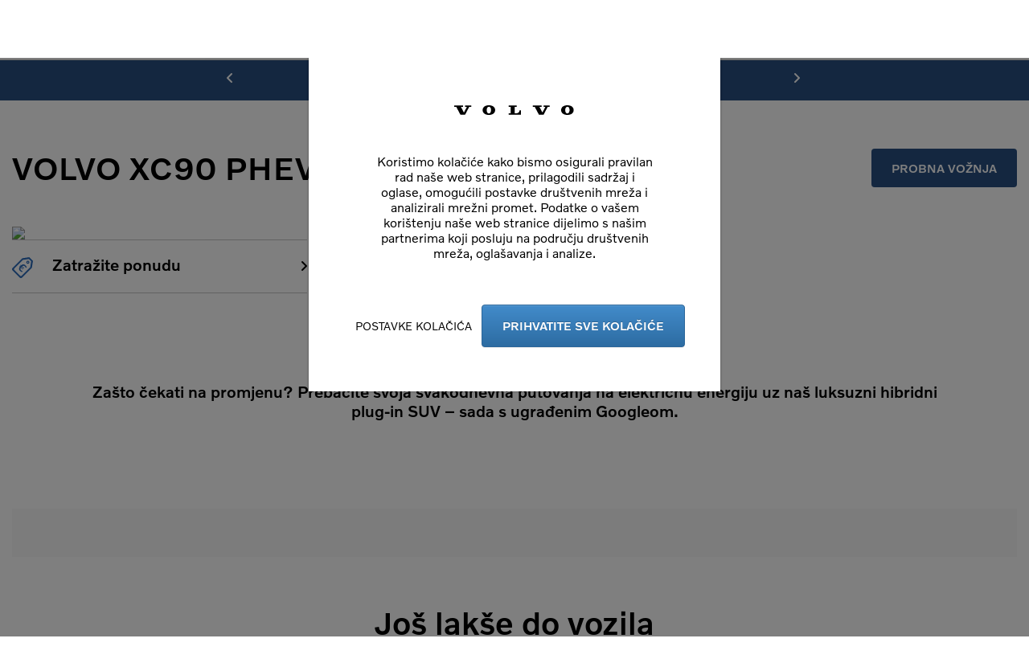

--- FILE ---
content_type: text/html; charset=UTF-8
request_url: https://moto-ris.volvocars.hr/nova_vozila/view/xc90-recharge-phev-717
body_size: 17991
content:
<!DOCTYPE html>
<html lang="hr-HR">
<head>
  <base href="https://moto-ris.volvocars.hr/"/>
  <meta charset="utf-8">
  <meta name="viewport" content="width=device-width, initial-scale=1">
  <meta http-equiv="X-UA-Compatible" content="IE=edge">
  <meta name='robots' content='index, follow'/>
  <title>XC90 PHEV - Nova vozila Volvo    - Volvo Car centar Moto-Ris</title>                                                                 <meta name="description" content="Zašto čekati na promjenu? Prebacite svoja svakodnevna putovanja na električnu energiju uz naš luksuzni hibridni plug-in SUV – sada s ugrađenim Googleom."/>                                                                        <meta name="keywords" content="XC90 PHEV,volvo, novi, hibrid, električen, elektrika, recharge, xc, xc40, xc60, xc90, c40, v90, v60, cross, country"/>                                                    
  
    <link rel="preconnect" href="https://kmag.net">
  <link rel="dns-prefetch" href="https://kmag.net">
  <!--<link rel="preconnect" href="https://www.google-analytics.com" crossorigin>
  <link rel="dns-prefetch" href="https://www.google-analytics.com">
  <link rel="preconnect" href="https://connect.facebook.net">
  <link rel="dns-prefetch" href="https://connect.facebook.net">-->
    <link rel="apple-touch-icon" sizes="180x180"
        href="https://www.kmag.net/sharedcakephp/retails/volvo/img/favicons/apple-touch-icon-180x180.png"/>
  <link rel="icon" type="image/png" sizes="32x32"
        href="https://www.kmag.net/sharedcakephp/retails/volvo/img/favicons/favicon-32x32.png"/>
  <link rel="icon" type="image/png" sizes="16x16"
        href="https://www.kmag.net/sharedcakephp/retails/volvo/img/favicons/favicon-16x16.png"/>
  <link rel="mask-icon" href="https://www.kmag.net/sharedcakephp/retails/volvo/img/favicons/safari-pinned-tab.svg"
        color="#ffffff"/>
  <meta name="msapplication-TileColor" content="#ffffff"/>
  <meta name="msapplication-TileImage"
        content="https://www.kmag.net/sharedcakephp/retails/volvo/img/favicons/mstile-150x150.png"/>
  <meta name="msapplication-config"
        content="https://www.kmag.net/sharedcakephp/retails/volvo/img/favicons/browserconfig.xml">
  <meta name="theme-color" content="#ffffff"/>
      <meta property="og:locale" content="hr_HR"/>
  <meta property="og:type" content="website"/>
    <meta property="og:title"
        content="XC90 PHEV - Nova vozila Volvo - Volvo Car centar Moto-Ris"/>                                                                                                  <meta property="og:description" content="Zašto čekati na promjenu? Prebacite svoja svakodnevna putovanja na električnu energiju uz naš luksuzni hibridni plug-in SUV – sada s ugrađenim Googleom."/>  <meta property="og:url" content="1://moto-ris.volvocars.hr/nova_vozila/view/xc90-recharge-phev-717"/>
  <meta property="og:site_name" content="Volvo Car centar Moto-Ris"/>
  <meta property="og:image"
        content="https://www.kmag.net/sharedcakephp/retails/volvo/img/brand/logo.png"/>
  
  <link rel="preconnect" href="https://cdnjs.cloudflare.com">
  <link rel="dns-prefetch" href="https://cdnjs.cloudflare.com">

  <script>
  var DGlobal_js_config = {"BASE_PATH":"https:\/\/moto-ris.volvocars.hr\/","controller_name":"nova_vozila","iframe":0,"iframe_ajax":0,"lang":"hr","domain":"volvocentar","url_params":{"controller":"nova_vozila","action":"view","named":[],"pass":["xc90-recharge-phev-717"],"plugin":null,"form":[],"url":{"url":"nova_vozila\/view\/xc90-recharge-phev-717"}}};
  var BASE_PATH = "https://moto-ris.volvocars.hr/";
</script>  <link rel="stylesheet" type="text/css" href="//cdnjs.cloudflare.com/ajax/libs/font-awesome/6.1.1/css/all.min.css" media="all" />
<link rel="stylesheet" type="text/css" href="https://www.kmag.net/sharedcakephp/css/cookie_agreement.css?1739351726" media="all" />
<link rel="stylesheet" type="text/css" href="https://www.kmag.net/sharedcakephp/retails/js/usedcars/vueperslides.css?1739351781" media="all" />
<link rel="stylesheet" type="text/css" href="https://www.kmag.net/sharedcakephp/retails/css/style-volvo.css?1763904323" media="all" />
<link rel="stylesheet" type="text/css" href="https://www.kmag.net/sharedcakephp/kia/css/print.css?1739351729" media="print" />
<link rel="stylesheet" type="text/css" href="https://www.kmag.net/sharedcakephp/bootstrap/css/bootstrap-retail.css?1739351726" media="all" />
<link rel="stylesheet" type="text/css" href="https://www.kmag.net/sharedcakephp/bootstrap/css/bootstrap-theme.css?1739351726" media="all" />
<link rel="stylesheet" type="text/css" href="https://www.kmag.net/sharedcakephp/retails/css/landings/model_pages-volvo.css?1739351781" media="all" />
<script type="text/javascript" src="https://cdn.jsdelivr.net/npm/axios/dist/axios.min.js"></script>
<script type="text/javascript" src="https://www.kmag.net/sharedcakephp/js/analytics_scripts.js?1739351729"></script>
<script type="text/javascript" src="https://www.kmag.net/sharedcakephp/js/vue.min.js?1739351729"></script>
<script type="text/javascript" src="https://www.kmag.net/sharedcakephp/js/vuex.js?1739351729"></script>
<script type="text/javascript" src="https://www.kmag.net/sharedcakephp/js/vue_helpers.js?1739351729"></script>
<script type="text/javascript" src="https://www.kmag.net/sharedcakephp/js/vue_validation.js?1739351729"></script>
<script type="text/javascript" src="https://www.kmag.net/sharedcakephp/retails/js/usedcars/vueperslides.umd.min.js?1739351781"></script>
<script type="module" src="https://www.kmag.net/sharedcakephp/retails/js/ads_bar_component/build.js?1739351781"></script>
<script type="text/javascript" src="https://www.kmag.net/sharedcakephp/js/jquery-latest.js?1739351729"></script>
<script type="text/javascript" src="https://www.kmag.net/sharedcakephp/js/jquery.ui-latest.js?1739351729"></script>
<script type="text/javascript" src="https://www.kmag.net/sharedcakephp/bootstrap/js/bootstrap.min.js?1739351726"></script>
<script type="text/javascript" src="https://www.kmag.net/sharedcakephp/js/form_tools.js?1739351729"></script>
<script type="text/javascript" src="https://moto-ris.volvocars.hr/js/localization.js"></script>

  
  <link href="https://www.kmag.net/sharedcakephp/retails/volvo/css/style.min.css?v=1.0.9" rel="stylesheet">    <link rel="preconnect" href="https://www.google-analytics.com" crossorigin>
  <link rel="dns-prefetch" href="https://www.google-analytics.com">
    <script async src="https://www.googletagmanager.com/gtag/js?id=G-5BJERPVSGY"></script>
  <script>
    window.dataLayer = window.dataLayer || [];
    function gtag(){dataLayer.push(arguments);}
    gtag('js', new Date());
    gtag('config', 'G-5BJERPVSGY');
    gtag('consent', 'default', {
      'ad_storage': 'denied',
      'ad_user_data': 'denied',
      'ad_personalization': 'denied',
      'analytics_storage': 'denied',

      'functionality_storage': 'denied',
      'personalization_storage': 'denied',
      'security_storage': 'denied'
    });
  </script>
  </head>

<body id="retail"
      class="repres-has-sale repres-has-service repres-has-td  brand-volvocentar">
<a class="visually-hidden-focusable" href="#page_body">Skip to main content</a>

  <div id="header">

  <div id="info_bar" data-kmag-representatives="11,34,456">
    <div class="header_wrap">
              <div class="welcome">Volvo Car centar Moto-Ris        -  dobrodošli na stranicu</div>
            <div class="address">
        <a href="https://www.google.com/maps/search/?api=1&query=Volvo Car centar Moto-Ris Oreškovićeva 3b" target="_blank">
          <i class="fas fa-location-dot"></i>
            Oreškovićeva 3b          , 10000 Zagreb        </a>
      </div>

              <div class="call">
          <a href="tel:01-3821-570">
            <i class="fas fa-phone"></i>
              01-3821-570 (SALON)
          </a>
        </div>
      
    </div>
  </div>

  <div id="main">
    <div class="header_wrap">
      <div class="logo" data-kmag-representatives="11,34,456">
        <a href="https://moto-ris.volvocars.hr/">
          <img
            src="https://app.kmag.net/common/rep_logos/456"
            alt="Representative logo">
        </a>
      </div>
      <div class="main_menu">
        <ul>
          <li v-for="item in main_menu">
                <span v-if="!item.item">
                                    <span class="flow">Nova vozila</span>
				                    <span class="flow">Rabljena vozila</span>
				                    <span class="flow">Otkup</span>
				                    <span class="flow">Akcija</span>
				                    <span class="flow">Za vlasnike</span>
				                    <span class="flow">O nama</span>
				                </span>
            <span v-if="!item.url && item.item"
                  @click="openSubmenu(item.id)">
                  <span v-html="item.item"></span>
                  <i class="fas fa-angle-down"
                     :class="{'active':item.active}"></i>
                </span>
            <a v-if="item.url && item.item" :href="item.url">
              <span v-html="item.item"></span>
            </a>
          </li>
        </ul>
        <!-- new AI asistant ICON-->
                      </div>

      <div class="mobile_info">

                <div class="mobile_info_subitem">
          <a href="#footer" title="Phone">
            <i class="fas fa-phone"></i>
          </a>
        </div>
        
                <div class="mobile_info_subitem">
          <a href="https://www.google.com/maps/search/?api=1&query=Volvo Car centar Moto-Ris Oreškovićeva 3b" title="Location" target="_blank">
            <i class="fas fa-location-dot"></i>
          </a>
        </div>
        
<!-- asistant icon -->
        
        
      </div>


      <div id="side_menu">
                <span class="menu" :class="{'active':isSideMenuOpen}" @click="submenuActions">
          <span class="line line_1">&nbsp;</span>
          <span class="line line_2">&nbsp;</span>
          <span class="line line_3">&nbsp;</span>
        </span>
      </div>
    </div>
  </div>

  <div id="main_menu_subitems_anker">
    <div id="mein_menu_subitems" :class="{'active': Object.keys(main_menu_submenu).length}">
      <ul class="main_menu_subitem"
          :style="{marginLeft:(main_menu_paddings[main_menu_opened_id] - 7)+'px'}">
        <li v-for="item in main_menu_submenu">
          <a v-if="item.url" :href="item.url">{{item.item}}</a>
          <ul class="main_menu_subsubitem" v-if="!item.url">
            <li v-for="item_ in item.items">
              <a :href="item_.url" v-html="item_.item"></a>
            </li>
          </ul>
        </li>
      </ul>
    </div>
  </div>

  <div id="sidemenu" :class="{'active': isSideMenuOpen}">
    <div id="side_menu" :class="{'first_page': isFirstPage}">
          <span class="back" data-kmag-representatives="11,34,456">
            <img
              src="https://app.kmag.net/common/rep_logos/456"
              alt="Representative logo">
          </span>
      <span class="breadcrumb_name">{{ selectedMenuItemTitle }}</span>
      <span class="menu" :class="{'active':isSideMenuOpen}" @click="submenuActions">
            <span class="line">&nbsp;</span>
            <span class="line">&nbsp;</span>
          </span>
    </div>

    <div id="sidemenu_wrapper" :class="'lvl'+ selectedMenuLevel" v-if="isActiveMenuPage('main')">
      <ul id="main_menu">
        <li v-for="item in selectedMenuItems" :class="{active: item.active, dropdown: item.items}">
          <div v-if="item.items" @click="clickedMenuItem(item)">
            <span>{{ item.item }}</span>
            <i class="fas fa-chevron-right" :class="{active: item.active}"></i>
          </div>
          <a v-else :href="item.url">{{ item.item }}</a>
        </li>
      </ul>

      <ul class="wrap-side-menu">
        <li v-for="item in side_menu">
          <a :href="item.url">{{ item.item }}</a>
        </li>
      </ul>

      <div
              class="address"
              data-kmag-representatives="11,34,456"
      >
        <i class="fas fa-location-dot"></i>
        Oreškovićeva 3b,
        10000 Zagreb      </div>

            <div
              class="call"
              data-kmag-representatives="11,34,456"
      >
        <a href="tel:01-3821-570">
          <i class="fas fa-phone"></i>
          01-3821-570 (SALON)
        </a>
      </div>
      
      <!--assistant icon-->
      
          </div>


    <div id="sidemenu_wrapper_2" :class="'lvl'+ selectedMenuLevel" v-if="isActiveMenuPage('submenu')">
          <span class="back" @click="clickedMenuBack()">
            <span class="line"></span>
            <span class="line"></span>
          </span>

      <ul id="submain_menu" :class="{'only-one-item': hasOnlyOneItem(selectedMenuItems)}">
        <li v-for="item in selectedMenuItems"
            :class="{active: item.active, dropdown: !item.url, 'active-sub-items': isActiveSubmenuItems(item)}">

          <div v-if="!item.url" @click="clickedMenuItem(item, 'toggle-on-same-item')">
            <span class="item-name">{{ item.item }}</span>
            <i class="fas fa-chevron-right" :class="{'active':item.active}"></i>

            <ul v-if="hasSubItems(item)" class="toggled-sub-item"
                :class="{active: isActiveSubmenuItems(item)}"
                @click="clickedMenuItem(item)">
              <li v-for="subItem in item.items">
                <a v-if="subItem.url" :href="subItem.url">{{ subItem.item }}</a>
                <div v-else @click="clickedMenuItem(subItem)">{{ subItem.item }}</div>
              </li>
            </ul>
          </div>
          <a v-else :href="item.url">{{ item.item }}</a>
        </li>

      </ul>
    </div>
  </div>

  <div id="backdrop" :class="{'sidemenu':isSideMenuOpen, 'active':isBackDrop}"
       @click.self="closeAll(), closeMainMenu()"></div>
</div>


<div id="adsBar">
  <ads-bar
    :ads_output='[{"text":"Osobni Volvo servis prilago\u0111en Vama, transparentan i pristupa\u010dan.","filter":["service"],"button":{"text":"Vi\u0161e","link":"https:\/\/moto-ris.volvocars.hr\/ovlasteni_servis"}},{"text":"Akcijska ponuda vozila, dodatne opreme i servisnih usluga.","filter":["sale"],"button":{"text":"Vi\u0161e","link":"https:\/\/moto-ris.volvocars.hr\/nova_vozila"}}]'
    :ser="'repres-has-sale repres-has-service repres-has-td'"
  ></ads-bar>
</div>


<!---->




<div id="page_body">
  <div class="model_pages ">
  <div class="content--wrapper model--title">
  <h1 class="model--title--title">
    <span class="model--title--brand">VOLVO </span>XC90 PHEV  </h1>

  
  <div class="model--button--wrapper">
    <a href="./test_drive?model_id=717" class="button">Probna vožnja</a>
  </div>
</div>  <div class="content--wrapper model--hero">
      <picture>
      <source media="(max-width: 767px)" srcset="https://cdn.kmag.net/public/data/www-docs/20000/14111/xc90-hybrid.jpg">
      <img class="" src="https://cdn.kmag.net/public/data/www-docs/20000/14111/xc90-hybrid.jpg" style="max-width: 100%;width: 100%;">
    </picture>
  </div>  <div class="content--wrapper model--list">
      <a href="./inquiry?single_vehicle=1&model_id=717" target="_self" class="model--list--item">
    <img src="https://www.kmag.net/sharedcakephp/retails/volvo/img/icons/icon_deals.svg" alt=""/>
    <span>Zatražite ponudu</span>
    <i class="fas fa-angle-right"></i>
  </a>
</div>
  <div class="hero--text--module content--wrapper">
  <div class="hero--text">
    <p>Zašto čekati na promjenu? Prebacite svoja svakodnevna putovanja na električnu energiju uz naš luksuzni hibridni plug-in SUV – sada s ugrađenim Googleom.</p>  </div>
</div>  
  <div class="content--wrapper model--special-offer">
  <div id="mainElEmbeddedPage" class="page-special-offer">
  <script>
  function handleActionOfferVehicleGoToVehiclePage(vehicleUrl) {
    if(vehicleUrl)
      window.location.href = vehicleUrl;
  }
</script>

<div id="moduleActionOfferVehiclesList" class="embedded-component language- loaded api-loaded">
  <div class="wrapp-page">
    <div class="page-details" :class="only-vehicle no-vehicles">
      <div class="wrap-content">
                <div class="back">
          <div class="wrap-btn btn-to-root">
            <a class="btn btn-link btn-back" href=""></a>
          </div>
        </div>
        
        <h2 v-if="content" class="section-title"></h2>

              </div>
    </div>
  </div>
</div></div></div>

<link rel="stylesheet" type="text/css" href="https://www.kmag.net/sharedcakephp/retails/css/new_action_offers/main-volvo.css?1741938064" />
  <div class="content--wrapper special_offers special_offers_fulltitle">
        <h2>Još lakše do vozila</h2>
        <div class="special_offers--wrapper">
        <div class="special_offers--image--wrapper">
                      <picture>
            <source media="(max-width: 767px)" data-srcset="https://www.kmag.net/sharedcakephp/retails/volvo/img/page/offer-mobile.jpg">
            <img data-src="https://www.kmag.net/sharedcakephp/retails/volvo/img/page/offer.jpg" class="lazyload" alt="Još lakše do vozila">
          </picture>
        </div>
        <div class="special_offers--content">
                        
<img src="https://www.kmag.net/sharedcakephp/retails/volvo/img/icons/icon_euro.svg" alt=""/>
<h3>Povoljno Volvo Car Financiranje</h3>
<p>Uz financijske pakete pobrinuli smo se da je odabrani Volvo Vaš povoljno i jednostavno. Nudimo konkurentnu kamatnu stopu i još povoljnije uvjete za vozila u posebnoj ponudi.</p>
<img src="https://www.kmag.net/sharedcakephp/retails/volvo/img/icons/icon_loop.svg" alt=""/>
<h3>Mogućnost zamjene staro za novo</h3>
<p>Kupnju novog Volva dodatno olakšamo mogućnošću zamjene staro za novo. Vaše vozilo uzimamo u cijenu i procjenjujemo kako biste bili zadovoljni iznosom.</p>
<!-- <img src="https://www.kmag.net/sharedcakephp/retails/volvo/img/icons/icon_euro.svg" alt=""/>
<h3>Dugoročni najam s mogućnosti otkupa</h3>
<p>Volvo možete unajmiti i na duži period. Novo vozilo odvezite za povoljan mjesečni iznos, bez obveza održavanja i bez briga koje donosi vlasništvo.<br> -->
<a href="/inquiry" class="link">Želim ponudu <i class="fas fa-angle-right"></i></a>
</p>
                                </div>
    </div>
</div>
  <div class="content--wrapper model--test-drive">
    <h2>Probna vožnja</h2>
    <div class="model--test-drive--wrapper test-drive-form-wrapper new-form-wrapper">
          <script type="text/javascript" src="https://www.kmag.net/sharedcakephp/js/core_webform/core_webform.js?1754845361"></script>
    <script type="text/javascript" src="https://www.kmag.net/sharedcakephp/js/analytics_tracking.js?1763122024"></script>
    <script>
      var analyticsTrackingFormCore = new AnaliticsTracking({controllerName: 'nova_vozila', actionName: 'view'});
    </script>
      
    <form novalidate id="form697ca4820bb56" action="" method="post" class="core-web-form form-type-sections sections-margins">

                <input type="hidden" name="formName" value="TestDrive" />
    <input type="hidden" name="action" value="" />
    <input type="hidden" name="formStepNumber" value="1" />

    <div class="form-container form-step-num-1">
            <div class="form-fields-section">
      <div class="section-wrapper section-wrapper-model-selection">
        <div class="form-section form-section-model model-selected">
          <div class="form-section-title"><h3 class="wrap-section-title-number">
      <span class="section-title-number">
        <div class="wrap-number">
        <span class="part-1">0</span>
        <span class="part-2">1</span>
        <span class="part-3">.</span>
        </div>
      </span>
      <span>Odaberite vozilo koje želite isprobati</span>
    </h3></div>
          <div class="form-section-content">
            <div class="vehicle-list"><div class="form-field form-field-type-radio form-field-has-value form-field-modelid"><div class="form-field-option form-field-type-radio-option"><input id="field-input-2580fa8f3e07ea7777a1d8b15bbe9a40-value-ccc0aa1b81bf81e16c676ddb977c5881" onchange="this.closest('form').querySelector('input[name=action]').value = 'reload'; this.closest('form').querySelector('[type=submit]').click();" class="form-input-field form-check" type="radio" name="data[ModelID]" value="922" > <label class="form-label" for="field-input-2580fa8f3e07ea7777a1d8b15bbe9a40-value-ccc0aa1b81bf81e16c676ddb977c5881"><div class="field-model"><div class="field-model-image"><img src="https://cdn.kmag.net/public/data/userfiles/attachments/100000/97518/1739470487_volvonewxc90range.png" /></div><div class="field-model-name">Novi XC90</div></div></label></div><div class="form-field-option form-field-type-radio-option"><input id="field-input-2580fa8f3e07ea7777a1d8b15bbe9a40-value-430c3626b879b4005d41b8a46172e0c0" onchange="this.closest('form').querySelector('input[name=action]').value = 'reload'; this.closest('form').querySelector('[type=submit]').click();" class="form-input-field form-check" type="radio" name="data[ModelID]" value="921" > <label class="form-label" for="field-input-2580fa8f3e07ea7777a1d8b15bbe9a40-value-430c3626b879b4005d41b8a46172e0c0"><div class="field-model"><div class="field-model-image"><img src="https://cdn.kmag.net/public/data/userfiles/attachments/100000/97519/1739471459_volvonewxc90phevrange.png" /></div><div class="field-model-name">Novi XC90 PHEV</div></div></label></div><div class="form-field-option form-field-type-radio-option"><input id="field-input-2580fa8f3e07ea7777a1d8b15bbe9a40-value-2dace78f80bc92e6d7493423d729448e" onchange="this.closest('form').querySelector('input[name=action]').value = 'reload'; this.closest('form').querySelector('[type=submit]').click();" class="form-input-field form-check" type="radio" name="data[ModelID]" value="790" > <label class="form-label" for="field-input-2580fa8f3e07ea7777a1d8b15bbe9a40-value-2dace78f80bc92e6d7493423d729448e"><div class="field-model"><div class="field-model-image"><img src="https://cdn.kmag.net/public/data/userfiles/attachments/80000/77787/1686213693_ex30rangereveal.png" /></div><div class="field-model-name">EX30</div></div></label></div><div class="form-field-option form-field-type-radio-option form-field-checked"><input id="field-input-2580fa8f3e07ea7777a1d8b15bbe9a40-value-788d986905533aba051261497ecffcbb" onchange="this.closest('form').querySelector('input[name=action]').value = 'reload'; this.closest('form').querySelector('[type=submit]').click();" class="form-input-field form-check" type="radio" name="data[ModelID]" value="717" checked="checked"> <label class="form-label" for="field-input-2580fa8f3e07ea7777a1d8b15bbe9a40-value-788d986905533aba051261497ecffcbb"><div class="field-model"><div class="field-model-image"><img src="https://cdn.kmag.net/public/data/userfiles/attachments/70000/66332/1652347421_xc90hybrid.png" /></div><div class="field-model-name">XC90 PHEV</div></div></label></div><div class="form-field-option form-field-type-radio-option"><input id="field-input-2580fa8f3e07ea7777a1d8b15bbe9a40-value-e7f8a7fb0b77bcb3b283af5be021448f" onchange="this.closest('form').querySelector('input[name=action]').value = 'reload'; this.closest('form').querySelector('[type=submit]').click();" class="form-input-field form-check" type="radio" name="data[ModelID]" value="716" > <label class="form-label" for="field-input-2580fa8f3e07ea7777a1d8b15bbe9a40-value-e7f8a7fb0b77bcb3b283af5be021448f"><div class="field-model"><div class="field-model-image"><img src="https://cdn.kmag.net/public/data/userfiles/attachments/70000/66333/1652347431_xc60hybrid.png" /></div><div class="field-model-name">XC60 PHEV</div></div></label></div><div class="form-field-option form-field-type-radio-option"><input id="field-input-2580fa8f3e07ea7777a1d8b15bbe9a40-value-08c5433a60135c32e34f46a71175850c" onchange="this.closest('form').querySelector('input[name=action]').value = 'reload'; this.closest('form').querySelector('[type=submit]').click();" class="form-input-field form-check" type="radio" name="data[ModelID]" value="597" > <label class="form-label" for="field-input-2580fa8f3e07ea7777a1d8b15bbe9a40-value-08c5433a60135c32e34f46a71175850c"><div class="field-model"><div class="field-model-image"><img src="https://cdn.kmag.net/public/data/userfiles/attachments/70000/66310/1652339438_v60.png" /></div><div class="field-model-name">V60</div></div></label></div><div class="form-field-option form-field-type-radio-option"><input id="field-input-2580fa8f3e07ea7777a1d8b15bbe9a40-value-daca41214b39c5dc66674d09081940f0" onchange="this.closest('form').querySelector('input[name=action]').value = 'reload'; this.closest('form').querySelector('[type=submit]').click();" class="form-input-field form-check" type="radio" name="data[ModelID]" value="588" > <label class="form-label" for="field-input-2580fa8f3e07ea7777a1d8b15bbe9a40-value-daca41214b39c5dc66674d09081940f0"><div class="field-model"><div class="field-model-image"><img src="https://cdn.kmag.net/public/data/userfiles/attachments/110000/109950/1760533060_xc40blackedition.png" /></div><div class="field-model-name">XC40</div></div></label></div><div class="form-field-option form-field-type-radio-option"><input id="field-input-2580fa8f3e07ea7777a1d8b15bbe9a40-value-a86c450b76fb8c371afead6410d55534" onchange="this.closest('form').querySelector('input[name=action]').value = 'reload'; this.closest('form').querySelector('[type=submit]').click();" class="form-input-field form-check" type="radio" name="data[ModelID]" value="570" > <label class="form-label" for="field-input-2580fa8f3e07ea7777a1d8b15bbe9a40-value-a86c450b76fb8c371afead6410d55534"><div class="field-model"><div class="field-model-image"><img src="https://cdn.kmag.net/public/data/userfiles/attachments/110000/109949/1760533028_xc60blackedition.png" /></div><div class="field-model-name">XC60</div></div></label></div><div class="form-field-option form-field-type-radio-option"><input id="field-input-2580fa8f3e07ea7777a1d8b15bbe9a40-value-d1f255a373a3cef72e03aa9d980c7eca" onchange="this.closest('form').querySelector('input[name=action]').value = 'reload'; this.closest('form').querySelector('[type=submit]').click();" class="form-input-field form-check" type="radio" name="data[ModelID]" value="418" > <label class="form-label" for="field-input-2580fa8f3e07ea7777a1d8b15bbe9a40-value-d1f255a373a3cef72e03aa9d980c7eca"><div class="field-model"><div class="field-model-image"><img src="https://cdn.kmag.net/public/data/userfiles/attachments/70000/66328/1652347352_xc90.png" /></div><div class="field-model-name">XC90</div></div></label></div></div></div>
            <div class="reset-selection-cta"><span onclick="const radios = this.closest('form').querySelectorAll('input[name=\'data[ModelID]\']'); radios.forEach(function(input) { input.checked = false; }); this.closest('form').querySelector('input[name=action]').value = 'reload'; this.closest('form').querySelector('[type=submit]').click();">Promijeni vozilo</span></div>
          </div>
        </div>
      </div><div class="section-wrapper">
        <div class="form-section form-section-representative-date">
          <div class="form-section-title"><h3 class="wrap-section-title-number">
      <span class="section-title-number">
        <div class="wrap-number">
        <span class="part-1">0</span>
        <span class="part-2">2</span>
        <span class="part-3">.</span>
        </div>
      </span>
      <span>Gdje i kada želite isprobati vozilo?</span>
    </h3></div>
          <div class="form-section-content">
            <div class="form-section-field field-representative"><div class='representative-info'>
              <b>Volvo Car centar Moto-Ris</b><br />
              Oreškovićeva 3b<br />
              10000 Zagreb<br /><br /><span class='week-day'>Pon - Pet:</span> <span class='work-hour'>08:00 - 16:00</span><br /></div></div>
            <div class="form-section-title field-title-date-label form-display-none">
              <div class="form-section-field field-date-label"><h3>Željeni datum</h3></div>
            </div>
            <div class="form-section-field field-date"><div class="form-field form-field-type-date form-field-has-value form-field-date"><input class="form-input-field form-input" id="WebFormField1ec6b3f80f05f2c6b899cf7846b40564" name="data[Date]" type="date" value="2026-01-31" placeholder="Željeni datum" title="Željeni datum" min="" onchange="this.closest('form').querySelector('input[name=action]').value = 'reload'; this.closest('form').querySelector('[type=submit]').click();" /><script>
    document.body.addEventListener("pointerdown", (event) => {
      const input = event.target.closest(".form-field-date .form-input");
      const iconWidth = 30;
      if (input) {
        const inputRect = input.getBoundingClientRect();
        const iconZoneStart = inputRect.right - iconWidth; // Adjust 30px based on icon width

        if (event.clientX >= iconZoneStart) {
          event.stopImmediatePropagation(); // Prevent opening the date picker
        } else {
            input.showPicker(); // Open the date picker if not on the icon
        }
      }
    });
    </script></div></div>
            <div class="form-section-field field-day-time"><div class="form-field form-field-type-radio form-field-time"><div class="form-field-option form-field-type-radio-option"><input id="field-input-a76d4ef5f3f6a672bbfab2865563e530-value-0bfaa063badb2493ad3fcba1074c4c7c"  class="form-input-field form-check" type="radio" name="data[Time]" value="Prijepodne" > <label class="form-label" for="field-input-a76d4ef5f3f6a672bbfab2865563e530-value-0bfaa063badb2493ad3fcba1074c4c7c">Prijepodne</label></div><div class="form-field-option form-field-type-radio-option"><input id="field-input-a76d4ef5f3f6a672bbfab2865563e530-value-62dec194e378cf9b0ccc11757c56b500"  class="form-input-field form-check" type="radio" name="data[Time]" value="Poslijepodne" > <label class="form-label" for="field-input-a76d4ef5f3f6a672bbfab2865563e530-value-62dec194e378cf9b0ccc11757c56b500">Poslijepodne</label></div></div></div>
            <div class="form-section-field label-bottom-representative-date">Odabrani zastupnik uskoro će Vas kontaktirati te s Vama dogovoriti sve detalje.</div>
          </div>
        </div>
      </div>
      <div class="section-wrapper">
        <div class="form-section form-section-info">
          <div class="form-section-title"><h3 class="wrap-section-title-number">
      <span class="section-title-number">
        <div class="wrap-number">
        <span class="part-1">0</span>
        <span class="part-2">3</span>
        <span class="part-3">.</span>
        </div>
      </span>
      <span>Vaše informacije</span>
    </h3></div>
          <div class="form-section-content">
            <div class="form-section-field field-first-name"><div class="form-field form-field-type-text form-field-firstname"><input class="form-input-field form-input" id="WebFormField0962e3bb2415307ae9c57d2090d22d7e" name="data[FirstName]" type="text" value="" placeholder="Ime" title="Ime"  /></div></div>
            <div class="form-section-field field-last-name"><div class="form-field form-field-type-text form-field-lastname"><input class="form-input-field form-input" id="WebFormField8c0ca12847c4273a63b5a5242e62f941" name="data[LastName]" type="text" value="" placeholder="Prezime" title="Prezime"  /></div></div>
            <div class="form-section-field field-phone"><div class="form-field form-field-type-tel form-field-phone"><input class="form-input-field form-input" id="WebFormFieldb7e499e3394e318572996409c23c5ea9" name="data[Phone]" type="tel" value="" placeholder="Telefon" title="Telefon" pattern="[0-9+]*" onKeyUp="this.value = this.value.replace(/[^0-9+]/g, '')" /></div></div>
            <div class="form-section-field field-email"><div class="form-field form-field-type-email form-field-email"><input class="form-input-field form-input" id="WebFormField0a86090a11fbf6c4213e335d6673fbdf" name="data[Email]" type="email" value="" placeholder="E-mail" title="E-mail"  /></div></div>
            <div class="form-section-field field-notes"><div class="form-field form-field-type-textarea form-field-notesbefore"><textarea class="form-input-field form-textarea" id="WebFormField0ce9f3a29ce2c4fb43ab05992158b370" name="data[NotesBefore]" placeholder="Želite li nam nešto reći?" title="Želite li nam nešto reći?" ></textarea></div></div>
          </div>
        </div>
        <div class="form-section form-section-disclaimers">
          <div class="form-section-content">
            <div class="form-section-field field-sms-inform"><div class="form-field form-field-type-checkbox form-field-smsinform"><div class="form-field-option form-field-type-checkbox-option"><input id="field-input-6a08820bcf05126d3df3432998184b85-value-c4ca4238a0b923820dcc509a6f75849b"  class="form-input-field form-check" type="checkbox" name="data[SMSInform]" value="1" aria-label="SMSInform" > <label class="form-label" for="field-input-6a08820bcf05126d3df3432998184b85-value-c4ca4238a0b923820dcc509a6f75849b">Želim da mi pošaljete besplatnu obavijest SMS porukom.</label></div></div></div>
            <div class="form-section-field field-disclaimers"><div class="form-field form-field-type-checkbox form-field-disclaimers"><div class="form-field-option form-field-type-checkbox-option field-mandatory"><input id="field-input-ae9dd0c77febf4b5a2bd306d1ede2276-value-6ef80bb237adf4b6f77d0700e1255907" class="form-input-field form-check" type="checkbox" name="data[Disclaimers][]" value="2518" aria-label="Disclaimers" > <label class="form-label" for="field-input-ae9dd0c77febf4b5a2bd306d1ede2276-value-6ef80bb237adf4b6f77d0700e1255907">Potvrđujem da sam pročitao i razumio te da sam time upoznat s <a class="read_more_disclaimer" href="javascript:;">Odredbom o obradi osobnih podataka</a>. <div class="form-field form-field-disclaimer-more" style="display: none;"><p><strong>Odredba o obradi osobnih podataka</strong></p><p>Voditelji obrade osobnih podataka (zajedno kao zajednički voditelji obrade i zasebno svaki kao nezavisni voditelj obrade) su društva VCAG d.o.o., Slavonska avenija 46, Zagreb, Hrvatska i društvo KMAG d.o.o., Leskoškova 2, Ljubljana, Slovenija (www.volvocars.com/hr, kontakt ovlaštene osobe za sigurnost osobnih podataka: dpo@vcag.net). Strankini podaci, također se prosljeđuju društvu VCAG d.o.o., Leskoškova 2, Ljubljana, Slovenija, kao i društvu Volvo Car Corporation, S-405 31 Gothenburg, Švedska (švedska pravna osoba s registracijskim br. 556074-3089), koja su zasebni voditelji obrade osobnih podataka. Voditelji obrade ću strankine osobne podatke, do otkazivanja ili do zakonski određenog roka, koristiti i obrađivati u svrhu izvršavanja testne vožnje, informiranja stranke o pogodnostima i novitetima svih voditelja obrade te oblikovanja profila koji će omogućiti korisnije informacije za pojedinca. Stranka je upoznata da može od bilo kojeg upravitelja, bilo kada (uključujući i pri davanju podataka), besplatno zahtijevati pristup osobnim podacima te ispravak ili brisanje osobnih podataka ili ograničenje njihove obrade. Također, stranka ima pravo prigovora na obradu te pravo prenijeti podatke. Sva navedena prava mogu se ograničiti, ako tako nalaže zakon. Voditelj obrade također može osobne podatke stranke prosljeđivati i svojim ugovorenim izvršiteljima obrade: zastupnicima i serviserima Volvo, marketinškim agencijama, vanjskoj računovodstvenoj službi, tiskarama, ugovorenim izvođačima komunikacijskih rješenja.&nbsp;<br>Ako stranka ne želi dati svoje osobne podatke voditelju obrade, neće se nužno moći osigurati obavljanje testne vožnje.&nbsp;<br>Stranka potvrđuje da je pročitala, razumjela i da je upoznata s tim da je društvo VCAG d.o.o., Hrvatska, ili KMAG d.o.o., Slovenija, (zajedno ili svaki zasebno) mogu obavještavati, na temelju svog legitimnog interesa do otkazivanja, o novostima s područja za koja, na temelju podataka koji su dani ili će biti dani te podataka o uslugama koje je ili će koristiti, procjenjuju da stranka za njih ima interes. Stranka također potvrđuje da je upoznata da može bilo kada podnijeti prigovor na takvu obradu osobnih podataka.</p></div></label></div><div class="form-field-option form-field-type-checkbox-option field-non-mandatory"><input id="field-input-ae9dd0c77febf4b5a2bd306d1ede2276-value-5531a5834816222280f20d1ef9e95f69" class="form-input-field form-check" type="checkbox" name="data[Disclaimers][]" value="2023" aria-label="Disclaimers" > <label class="form-label" for="field-input-ae9dd0c77febf4b5a2bd306d1ede2276-value-5531a5834816222280f20d1ef9e95f69">Želim da mi društvo VCAG d.o.o., Zagreb, Hrvatska i KMAG d.o.o., Ljubljana, Slovenija šalju obavijesti o novostima i pogodnostima iz područja za koje, na temelju danih podataka, procjenjuju da bi me mogle zanimati te sam svjestan da tu suglasnost mogu otkazati u bilo kojem trenutku.<div class="form-field form-field-disclaimer-more" style="display: none;"><p>&nbsp;</p></div></label></div></div></div>
          </div>
        </div>
      </div>
    </div>      <div class="form-section form-section-buttons"><div class="form-submit-container submit"><button class="btn btn-primary btn-submit" type="submit"><span class="text">Potvrdite prijavu</span><span class="icon"><svg class="icons icon-forms-submit" xmlns="http://www.w3.org/2000/svg" width="24" height="24" viewBox="0 0 24 24" fill="none"><path d="M1 11.1111H18.3189L13.9433 6.72333L15.6667 5L23 12.3333L15.6667 19.6667L13.9433 17.9433L18.3189 13.5556H1V11.1111Z" fill="black"></path></svg></span></button></div></div>
                </div>

        <script>
      function modelSelected(event) {
        const el = event.target;
        const elParent = CoreWebFormHelpers.closestParent(el, '.form-field-type-radio-option');
        const elInput = elParent.querySelector('.form-input-field');
        analyticsTrackingFormCore.sendTestDriveModelSelection({model_id: elInput.value});
      }

      CoreWebFormHelpers.delegateEvent('#form697ca4820bb56', '.form-field-modelid:not(.form-field-has-value) .form-label', 'click', modelSelected);

            analyticsTrackingFormCore.sendTestDriveReady();
          </script>
          
    </form>

        <script>
      let formCoreWebform697ca4820bb56 = document.getElementById('form697ca4820bb56');
      setFormEvents(formCoreWebform697ca4820bb56);

      formCoreWebform697ca4820bb56.addEventListener('submit', function (event) {
        const form = formCoreWebform697ca4820bb56;
        event.preventDefault();

        var formData = new FormData(form);
        var xhr = new XMLHttpRequest();
        var url = window.location.href;

        setWebFormFieldsDisabled(form, true);
        xhr.open('POST', url, true);
        xhr.onload = function () {
          var responseJSON = xhr.responseText;
          var response = JSON.parse(responseJSON);
          if (xhr.status == 200 && response) {
            // refresh form
            if(response.data.html) {
              form.innerHTML = response.data.html;
              setFormEvents(form);
            } else if(response.data.valid == 0) {
              // validation form
              Object.keys(response.data.errors).forEach(function (field) {
                var fieldData = response.data.errors[field];

                // single
                var inputs = form.querySelectorAll('[name="data['+field+']"]');
                setFormAlerts(field, inputs, fieldData);

                // multiple
                var inputs = form.querySelectorAll('[name="data['+field+'][]"]');
                setFormAlerts(field, inputs, fieldData);

                if(fieldData.status == "FATAL" || field == "System") alert(field+": "+fieldData.message);
              });
            } else {
              form.innerHTML = response.data.success;
              webFormScrollToElement(document.querySelector('form#form697ca4820bb56'));
            }

            // Execute all scripts on form
            const scripts = form.getElementsByTagName("script");
            for (let i = 0; i < scripts.length; i++) {
              eval(scripts[i].text);
            }
          } else {
            if(!response) alert(responseJSON);
            console.error('Error occurred during the request. Status: ' + xhr.status);
          }

          setWebFormFieldsDisabled(form, false);
          webFormScrollToElement(document.querySelector('form#form697ca4820bb56 .form-field-error'));
        };
        xhr.onerror = function () {
          setWebFormFieldsDisabled(form, false);
          console.error('Error occurred during the request.');
        };
        xhr.send(formData);

        function setWebFormFieldsDisabled(form, disabled) {
          const elements = form.elements;
          for (let i = 0; i < elements.length; i++) {
            elements[i].disabled = disabled;
          }
        }

        function webFormScrollToElement(element) {
          if(element) {
            var targetScrollPosition = element.getBoundingClientRect().top + window.pageYOffset - 100;
            window.scrollTo({
              top: targetScrollPosition,
              behavior: 'smooth'
            });
          }
        }
      });

      function setFormAlerts(field, inputs, fieldData) {
        inputs.forEach((input) => {
          if(input) {
            var parent = input.parentNode;

            removeInputError(input);

            if(fieldData.status == "ERROR") {
              if(parent.classList.contains('field-non-mandatory'))
                return 1;

              input.classList.add("form-field-has-error");

              var alertDiv = document.createElement('div');
              alertDiv.classList.add("form-field-error");
              alertDiv.innerHTML = fieldData.message;
              parent.appendChild(alertDiv);
            }
          }
        });
      }

      function setFormEvents(form) {
        // read more links
        var readMoreLink = form.querySelector('.read_more_disclaimer');
        var hiddenDiv = form.querySelector('.read_more_disclaimer + div');

        if(readMoreLink) {
          readMoreLink.addEventListener('click', function (event) {
            if (hiddenDiv.style.display === "none") {
              hiddenDiv.style.display = "block";
            } else {
              hiddenDiv.style.display = "none";
            }
          });
        }

        // remove error classes on change/keyup
        var inputs = form.querySelectorAll('.form-field');
        inputs.forEach(input => {
          input.addEventListener('change', function() { removeInputError(input, true); });
          input.addEventListener('keyup', function() { removeInputError(input, true); });
        });
      }

      function removeInputError(input, inputEvent) {
        if(!inputEvent) inputEvent = false;
        var parent = input.parentNode;
        if(parent) {
          input.classList.remove("form-field-has-error");
          parent.querySelectorAll('.form-field-error').forEach(function(div) {
            div.remove();
          });

          if(inputEvent && (input.type == "radio" || input.type == "checkbox")) {
            var parentParent = parent.parentNode;
            parentParent.querySelectorAll('div').forEach(function(parent) {
              var formField = parent.querySelector('.form-field');
              if(formField) formField.classList.remove("form-field-has-error");
              parent.querySelectorAll('.form-field-error').forEach(function(div) { parent.removeChild(div); });
            });
          }
        }
      }
    </script>
        </div>
  </div>

  </div>
<link rel="stylesheet" type="text/css" href="https://www.kmag.net/sharedcakephp/volvo/css/test_drive_new_form.css?1769434659" />
    </div>

<div id="footer">
  <div class="content--wrapper">
    <div class="location" data-kmag-representatives="11,34,456">
      <img class="logo"
           src="https://app.kmag.net/common/rep_logos/456"
           alt="Representative logo">
      <div class="address">Oreškovićeva 3b        , 10000 Zagreb</div>

      <!--      <div class="telephone">
        <i class="fas fa-phone"></i>
        <a
          href="tel:01-3821-570">01-3821-570</a>
      </div>
       -->
    </div>

        <div class="work_hours_sales" data-kmag-representatives="11,34,456">
      <div class="title">SALON</div>
      <p>
                  T: <a href="tel:013821570">01-3821-570</a><br/>
                                        E: <a href="mailto:upit@moto-ris.hr">upit@moto-ris.hr</a>
              </p>
      <span
        class="work-hours"><span class='week-day'>Pon - Pet:</span> <span class='work-hour'>08:00 - 16:00</span></span>
    </div>
              <div class="work_hours_servis" data-kmag-representatives="11,34,456">
      <div class="title">SERVIS</div>
      <p>
                  T: <a href="tel:013821570">01-3821-570</a><br/>
                          E: <a
          href="mailto:upit@moto-ris.hr">upit@moto-ris.hr</a>
              </p>
      <span
        class="work-hours"><span class='week-day'>Pon - Pet:</span> <span class='work-hour'>08:00 - 16:00</span></span>
    </div>
    
          <div class="work_hours_car_accessories" data-kmag-representatives="11,34,456">
      <div class="title">REZERVNI DIJELOVI I DODATNA OPREMA</div>
      <p>
                  T: <a href="tel:013821570">01-3821-570</a><br/>
                          E: <a
          href="mailto:upit@moto-ris.hr">upit@moto-ris.hr</a>
              </p>
              <span
        class="work-hours"><span class='week-day'>Pon - Pet:</span> <span class='work-hour'>08:00 - 16:00</span></span>
      
    </div>
        <div class="hr"></div>
    <div class="menu_1">
      <ul>
        <li class="repres-need-sale">
          <a href="/test_drive">
            <img src="https://www.kmag.net/sharedcakephp/retails/volvo/img/icons/icon_handle_outline_black.svg"
                 alt="">
              Probna vožnja          </a>
        </li>
        <li class="repres-need-service">
          <a href="/service">
            <img src="https://www.kmag.net/sharedcakephp/retails/volvo/img/icons/icon_kia care_black.svg"
                 alt="">
              Prijava na servis          </a>
        </li>
        <!-- assistant icon -->
                


                </ul>
    </div>

    <div class="hr_mobile"></div>
          <div class="main_menu_1">
      <div class="title">Nova vozila</div>
              <ul>
                                                <li><a href="https://moto-ris.volvocars.hr/nova_vozila/view/v60-cross-country-645">V60 Cross Country</a></li>
                <li><a href="https://moto-ris.volvocars.hr/nova_vozila/view/v60-597">V60</a></li>
                <li><a href="https://moto-ris.volvocars.hr/nova_vozila/view/v90-cross-country-545">V90 Cross Country</a></li>
                                                                                                                                   <li><a href="https://moto-ris.volvocars.hr/nova_vozila/view/s90-505">S90</a></li>
                                                                                                                                   <li><a href="https://moto-ris.volvocars.hr/nova_vozila/view/novi-xc90-922">Novi XC90</a></li>
                <li><a href="https://moto-ris.volvocars.hr/nova_vozila/view/novi-xc90-phev-921">Novi XC90 PHEV</a></li>
                <li><a href="https://moto-ris.volvocars.hr/nova_vozila/view/ex30-790">EX30</a></li>
                <li><a href="https://moto-ris.volvocars.hr/nova_vozila/view/ex90-786">EX90</a></li>
                <li><a href="https://moto-ris.volvocars.hr/nova_vozila/view/xc90-phev-717">XC90 PHEV</a></li>
                <li><a href="https://moto-ris.volvocars.hr/nova_vozila/view/xc60-phev-716">XC60 PHEV</a></li>
                <li><a href="https://moto-ris.volvocars.hr/nova_vozila/view/xc40-588">XC40</a></li>
                <li><a href="https://moto-ris.volvocars.hr/nova_vozila/view/xc60-570">XC60</a></li>
                <li><a href="https://moto-ris.volvocars.hr/nova_vozila/view/xc90-418">XC90</a></li>
                                                                                                                                   <li><a href="https://moto-ris.volvocars.hr/akcijska_ponuda">Akcijska ponuda</a></li>                                                                                                         <li><a href="https://moto-ris.volvocars.hr/volvo_sa_zalihe">Volvo sa zalihe</a></li>                                                                                                         <li><a href="https://moto-ris.volvocars.hr/test_drive">Probna vožnja</a></li>                                                                                                         <li><a href="https://moto-ris.volvocars.hr/financiranje">Volvo Car Financiranje</a></li>                                                                                                         <li><a href="https://moto-ris.volvocars.hr/volvo_car_produljeno_jamstvo">Produljeno jamstvo</a></li>                                                                                                         <li><a href="https://www.volvocars.com/hr/l/volvo-diplomatic-sales">Diplomatic sales</a></li>                                                                                                                                                                </ul>
    </div>
        <div class="main_menu_2">
      <div class="title">Akcija</div>
              <ul>
                                                <li><a href="https://moto-ris.volvocars.hr/akcijska_ponuda">Nova vozila</a></li>
                <li><a href="https://moto-ris.volvocars.hr/servisna_ponuda">Servisna ponuda</a></li>
                                                                                                                                                                                          </ul>
    </div>
        <div class="main_menu_3">
      <div class="title">Za vlasnike</div>
              <ul>
                                                <li><a href="https://moto-ris.volvocars.hr/ovlasteni_servis">Ovlašteni Volvo servis</a></li>
                <li><a href="https://moto-ris.volvocars.hr/servis_vozila_svih_marki">Servis vozila svih marki</a></li>
                <li><a href="https://moto-ris.volvocars.hr/servisna_ponuda">Servisna ponuda</a></li>
                <li><a href="https://moto-ris.volvocars.hr/service">Prijava na servis</a></li>
                <li><a href="https://moto-ris.volvocars.hr/opoziv">Informacije o opozivu</a></li>
                <li><a href="https://moto-ris.volvocars.hr/dodatna_oprema">Dodatna oprema</a></li>
                                                                                                                                                                                          </ul>
    </div>
        <div class="main_menu_4">
      <div class="title">O nama</div>
              <ul>
                                                <li><a href="https://moto-ris.volvocars.hr/o_nama">O nama</a></li>
                <li><a href="https://moto-ris.volvocars.hr/novosti">Novosti</a></li>
                <li><a href="https://moto-ris.volvocars.hr/news_list">Prijava na e-novosti</a></li>
                                                                                                                                                                                          </ul>
    </div>
        <div class="hr"></div>
    <div class="main_menu_all">
      <ul>
                            <li><a href="https://moto-ris.volvocars.hr/potrosnja_goriva_i_emisije">Potrošnja goriva i emisije</a></li>
                  <li class="delimiter"><span>|</span></li>          <li><a href="https://moto-ris.volvocars.hr/disclaimer">Obavijest o privatnosti</a></li>
                          <li class="delimiter"><span>|</span></li><li><a href="javascript:void();" id="cookieConsent" title="Suglasnost za kolačiće" onclick="openCookieConsent();return false;">Suglasnost za kolačiće</a></li>
              </ul>
    </div>

    
              </div>

</div>

<script src="https://www.kmag.net/sharedcakephp/retails/js/script.min.js?v=1.0.1" async></script>

<script src="https://www.kmag.net/sharedcakephp/retails/volvo/js/script.module.min.js?v=1.0.4" type="module" async></script>
<script src="https://www.kmag.net/sharedcakephp/retails/volvo/js/script.min.js?v=1.0.1" async></script><div id="cookiesOverlay">
  <div id="cOverlay">&nbsp;</div>
  <div id="cookiesBarFrame" class="cookie-banner">
    <div id="level-1">
      <div class="header">
        <div class="logo"><svg class="icons icon-logo" xmlns="http://www.w3.org/2000/svg" fill="none" viewBox="0 0 104 8"><path d="m1.75 1.33 3.54 6.44h4.1l3.5-6.44h1.74V.16H9.38v1.17h1.51l-2.53 4.7-2.58-4.7h1.85V.16H0v1.17h1.75Zm45.19 0V.16h7.03v1.17h-1.75v5.26h1.62c1.5 0 2.5-1 2.5-2.35h1.15v3.53H46.94V6.59h1.77V1.32h-1.77ZM29.88 0c-3.53 0-5.4 1.76-5.4 3.97S26.28 8 29.9 8c3.63 0 5.41-1.79 5.41-4.03S33.41 0 29.88 0Zm-.04 6.79c-1.29-.02-1.85-1.45-1.83-2.86.03-1.47.73-2.75 1.94-2.73 1.2.02 1.84 1.32 1.82 2.8-.03 1.37-.6 2.81-1.93 2.8v-.01Zm39.65-5.46 3.55 6.44h4.1l3.49-6.44h1.75V.16h-5.26v1.17h1.52l-2.54 4.7-2.57-4.7h1.84V.16h-7.63v1.17h1.75ZM97.63 0c-3.53 0-5.4 1.76-5.4 3.97S94.02 8 97.64 8s5.4-1.79 5.4-4.03S101.17 0 97.64 0Zm-.04 6.79c-1.29-.02-1.86-1.45-1.83-2.86.03-1.47.73-2.75 1.93-2.73 1.21.02 1.85 1.32 1.82 2.8-.02 1.37-.6 2.81-1.92 2.8v-.01Z"/></svg></div>
      </div>
      <div class="content">
        <p>Koristimo kolačiće kako bismo osigurali pravilan rad naše web stranice, prilagodili sadržaj i oglase, omogućili postavke društvenih mreža i analizirali mrežni promet. Podatke o vašem korištenju naše web stranice dijelimo s našim partnerima koji posluju na području društvenih mreža, oglašavanja i analize.</p>
      </div>
      <div class="footer">
        <div class="btn-group">
                      <button class="btn btn-link" onclick="cookieSettings()"><span class="text">Postavke kolačića</span></button>
                      <button class="btn btn-primary" onclick="acceptAllCookies()"><span class="text">Prihvatite sve kolačiće</span></button>
                  </div>
      </div>
    </div>
    <div id="level-2">
      <div class="header">
        <div class="logo"><svg class="icons icon-logo" xmlns="http://www.w3.org/2000/svg" fill="none" viewBox="0 0 104 8"><path d="m1.75 1.33 3.54 6.44h4.1l3.5-6.44h1.74V.16H9.38v1.17h1.51l-2.53 4.7-2.58-4.7h1.85V.16H0v1.17h1.75Zm45.19 0V.16h7.03v1.17h-1.75v5.26h1.62c1.5 0 2.5-1 2.5-2.35h1.15v3.53H46.94V6.59h1.77V1.32h-1.77ZM29.88 0c-3.53 0-5.4 1.76-5.4 3.97S26.28 8 29.9 8c3.63 0 5.41-1.79 5.41-4.03S33.41 0 29.88 0Zm-.04 6.79c-1.29-.02-1.85-1.45-1.83-2.86.03-1.47.73-2.75 1.94-2.73 1.2.02 1.84 1.32 1.82 2.8-.03 1.37-.6 2.81-1.93 2.8v-.01Zm39.65-5.46 3.55 6.44h4.1l3.49-6.44h1.75V.16h-5.26v1.17h1.52l-2.54 4.7-2.57-4.7h1.84V.16h-7.63v1.17h1.75ZM97.63 0c-3.53 0-5.4 1.76-5.4 3.97S94.02 8 97.64 8s5.4-1.79 5.4-4.03S101.17 0 97.64 0Zm-.04 6.79c-1.29-.02-1.86-1.45-1.83-2.86.03-1.47.73-2.75 1.93-2.73 1.21.02 1.85 1.32 1.82 2.8-.02 1.37-.6 2.81-1.92 2.8v-.01Z"/></svg></div>
      </div>
      <div class="content">
        <h3>Centar za postavke privatnosti</h3>
        <p>Kada posjetite bilo koju web stranicu, stranica može pohraniti ili preuzeti informacije iz vašeg preglednika, uglavnom u obliku kolačića. Ove informacije se mogu odnositi na vas, vaše postavke, vaš uređaj ili osiguravanje da vaša web stranica radi kako očekujete. Ove informacije obično ne otkrivaju izravno vaš identitet, ali vam mogu pružiti personaliziranije korisničko iskustvo na mreži. Možete odbiti određene vrste kolačića. Kliknite na različite nazive kategorija kako biste vidjeli više informacija i promijenili zadane postavke. Blokiranje određenih vrsta kolačića utječe na vaše korištenje ove web stranice i naših usluga.</p>
        <h3>Upravljajte svojim postavkama pristanka</h3>
                              <button class="accordion-cookies"><span class="ctitle">Obavezni kolačići</span> <span class="cookie-active">Uvijek aktivni</span></button>
                    <div class="panel">
            <p>Ovi kolačići su nužni za funkcioniranje naše web stranice i ne mogu se isključiti u našim sustavima. Obično se postavljaju samo kao odgovor na radnje koje ste poduzeli i koje predstavljaju zahtjev za usluge, kao što su postavke privatnosti, prijavljivanje ili popunjavanje obrazaca. Možete postaviti svoj preglednik da blokira ili vas upozori na ove kolačiće, ali kao rezultat toga neki dijelovi stranice neće raditi. Ovi kolačići ne pohranjuju nikakve osobne podatke.</p>
                                                            <div class="cookies-list">
                    <table style="width:100%">
                      <thead><tr><th style="width: 40%;">&nbsp;</th><th>&nbsp;</th></tr></thead>
                      <tbody>
                        <tr><td>Ime:</td><td>PHPSESSID</td></tr>
                                                <tr><td>Domaćin:</td><td>moto-ris.volvocars.hr</td></tr>
                        <tr><td>Trajanje:</td><td>Session</td></tr>
                        <tr><td>Vrsta:</td><td>Prvi kupac</td></tr>
                        <tr><td>Kategorija:</td><td>Obavezni kolačići</td></tr>
                        <tr><td>Opis:</td><td>PHP kolačić sesije povezan s ugrađenim sadržajem s ove domene.</td></tr>
                      </tbody>
                    </table>
                  </div>
                                                                                          <div class="cookies-list">
                    <table style="width:100%">
                      <thead><tr><th style="width: 40%;">&nbsp;</th><th>&nbsp;</th></tr></thead>
                      <tbody>
                        <tr><td>Ime:</td><td>cookieConsent</td></tr>
                                                <tr><td>Domaćin:</td><td>moto-ris.volvocars.hr</td></tr>
                        <tr><td>Trajanje:</td><td>365 dana</td></tr>
                        <tr><td>Vrsta:</td><td>Prvi kupac</td></tr>
                        <tr><td>Kategorija:</td><td>Obavezni kolačići</td></tr>
                        <tr><td>Opis:</td><td>Ovaj kolačić pohranjuje informacije o kategorijama kolačića koje web stranica koristi i o tome jesu li posjetitelji dali ili povukli pristanak za korištenje svake kategorije. To omogućuje vlasnicima web stranica da spriječe postavljanje kolačića u svakoj kategoriji u preglednike korisnika bez pristanka. Kolačić obično ima životni vijek od godinu dana i ne sadrži nikakve informacije koje bi mogle identificirati posjetitelja stranice.</td></tr>
                      </tbody>
                    </table>
                  </div>
                                                                                          <div class="cookies-list">
                    <table style="width:100%">
                      <thead><tr><th style="width: 40%;">&nbsp;</th><th>&nbsp;</th></tr></thead>
                      <tbody>
                        <tr><td>Ime:</td><td>cookieNecessary</td></tr>
                                                <tr><td>Domaćin:</td><td>moto-ris.volvocars.hr</td></tr>
                        <tr><td>Trajanje:</td><td>365 dana</td></tr>
                        <tr><td>Vrsta:</td><td>Prvi kupac</td></tr>
                        <tr><td>Kategorija:</td><td>Obavezni kolačići</td></tr>
                        <tr><td>Opis:</td><td>Ovaj kolačić pohranjuje informacije o kategorijama kolačića koje web stranica koristi i o tome jesu li posjetitelji dali ili povukli pristanak za korištenje svake kategorije. To omogućuje vlasnicima web stranica da spriječe postavljanje kolačića u svakoj kategoriji u preglednike korisnika bez pristanka. Kolačić obično ima životni vijek od godinu dana i ne sadrži nikakve informacije koje bi mogle identificirati posjetitelja stranice.</td></tr>
                      </tbody>
                    </table>
                  </div>
                                                                                          <div class="cookies-list">
                    <table style="width:100%">
                      <thead><tr><th style="width: 40%;">&nbsp;</th><th>&nbsp;</th></tr></thead>
                      <tbody>
                        <tr><td>Ime:</td><td>cookiePerformance</td></tr>
                                                <tr><td>Domaćin:</td><td>moto-ris.volvocars.hr</td></tr>
                        <tr><td>Trajanje:</td><td>365 dana</td></tr>
                        <tr><td>Vrsta:</td><td>Prvi kupac</td></tr>
                        <tr><td>Kategorija:</td><td>Obavezni kolačići</td></tr>
                        <tr><td>Opis:</td><td>Ovaj kolačić pohranjuje informacije o kategorijama kolačića koje web stranica koristi i o tome jesu li posjetitelji dali ili povukli pristanak za korištenje svake kategorije. To omogućuje vlasnicima web stranica da spriječe postavljanje kolačića u svakoj kategoriji u preglednike korisnika bez pristanka. Kolačić obično ima životni vijek od godinu dana i ne sadrži nikakve informacije koje bi mogle identificirati posjetitelja stranice.</td></tr>
                      </tbody>
                    </table>
                  </div>
                                                                                          <div class="cookies-list">
                    <table style="width:100%">
                      <thead><tr><th style="width: 40%;">&nbsp;</th><th>&nbsp;</th></tr></thead>
                      <tbody>
                        <tr><td>Ime:</td><td>cookieFunctional</td></tr>
                                                <tr><td>Domaćin:</td><td>moto-ris.volvocars.hr</td></tr>
                        <tr><td>Trajanje:</td><td>365 dana</td></tr>
                        <tr><td>Vrsta:</td><td>Prvi kupac</td></tr>
                        <tr><td>Kategorija:</td><td>Obavezni kolačići</td></tr>
                        <tr><td>Opis:</td><td>Ovaj kolačić pohranjuje informacije o kategorijama kolačića koje web stranica koristi i o tome jesu li posjetitelji dali ili povukli pristanak za korištenje svake kategorije. To omogućuje vlasnicima web stranica da spriječe postavljanje kolačića u svakoj kategoriji u preglednike korisnika bez pristanka. Kolačić obično ima životni vijek od godinu dana i ne sadrži nikakve informacije koje bi mogle identificirati posjetitelja stranice.</td></tr>
                      </tbody>
                    </table>
                  </div>
                                                                                          <div class="cookies-list">
                    <table style="width:100%">
                      <thead><tr><th style="width: 40%;">&nbsp;</th><th>&nbsp;</th></tr></thead>
                      <tbody>
                        <tr><td>Ime:</td><td>cookieTargetingAdvertising</td></tr>
                                                <tr><td>Domaćin:</td><td>moto-ris.volvocars.hr</td></tr>
                        <tr><td>Trajanje:</td><td>365 dana</td></tr>
                        <tr><td>Vrsta:</td><td>Prvi kupac</td></tr>
                        <tr><td>Kategorija:</td><td>Obavezni kolačići</td></tr>
                        <tr><td>Opis:</td><td>Ovaj kolačić pohranjuje informacije o kategorijama kolačića koje web stranica koristi i o tome jesu li posjetitelji dali ili povukli pristanak za korištenje svake kategorije. To omogućuje vlasnicima web stranica da spriječe postavljanje kolačića u svakoj kategoriji u preglednike korisnika bez pristanka. Kolačić obično ima životni vijek od godinu dana i ne sadrži nikakve informacije koje bi mogle identificirati posjetitelja stranice.</td></tr>
                      </tbody>
                    </table>
                  </div>
                                                                                          <div class="cookies-list">
                    <table style="width:100%">
                      <thead><tr><th style="width: 40%;">&nbsp;</th><th>&nbsp;</th></tr></thead>
                      <tbody>
                        <tr><td>Ime:</td><td>cookieAnalytics</td></tr>
                                                <tr><td>Domaćin:</td><td>moto-ris.volvocars.hr</td></tr>
                        <tr><td>Trajanje:</td><td>365 dana</td></tr>
                        <tr><td>Vrsta:</td><td>Prvi kupac</td></tr>
                        <tr><td>Kategorija:</td><td>Obavezni kolačići</td></tr>
                        <tr><td>Opis:</td><td>Ovaj kolačić pohranjuje informacije o kategorijama kolačića koje web stranica koristi i o tome jesu li posjetitelji dali ili povukli pristanak za korištenje svake kategorije. To omogućuje vlasnicima web stranica da spriječe postavljanje kolačića u svakoj kategoriji u preglednike korisnika bez pristanka. Kolačić obično ima životni vijek od godinu dana i ne sadrži nikakve informacije koje bi mogle identificirati posjetitelja stranice.</td></tr>
                      </tbody>
                    </table>
                  </div>
                                                    </div>
                              <button class="accordion-cookies"><span class="ctitle">Kolačići performansi</span> <span class="cookie-active"><label class="switch">                  <input name="cookiePerformance" onclick="switchOnOff(this)" type="checkbox">                  <!--<input type="checkbox">--><span class="slider round"></span></label></span></button> <!-- <input type="checkbox" checked> -->
                    <div class="panel">
            <p>Ovi kolačići omogućuju brojanje posjeta i njihovih izvora kako bismo mogli mjeriti i poboljšati izvedbu naše web stranice. Pomažu nam identificirati najpopularnije i najmanje popularne web stranice i vidimo kako se posjetitelji kreću web stranicom. Podaci koje prikupljaju su agregirani i stoga anonimni. Ako ne dopustite ove kolačiće, nećemo znati za vašu posjetu našoj web stranici i nećemo moći pratiti njen rad.</p>
                      </div>
                              <button class="accordion-cookies"><span class="ctitle">Kolačići funkcionalnosti</span> <span class="cookie-active"><label class="switch">                  <input name="cookieFunctional" onclick="switchOnOff(this)" type="checkbox">                  <!--<input type="checkbox">--><span class="slider round"></span></label></span></button> <!-- <input type="checkbox" checked> -->
                    <div class="panel">
            <p>Ovi kolačići omogućuju web stranici da vam pruži bolju funkcionalnost i personalizaciju. Možemo ih postaviti mi ili drugi davatelji čije smo usluge dodali na naše stranice. Svrha ovih kolačića je da vam ponude personaliziranije iskustvo naše web stranice na temelju vaših prethodnih posjeta i postavki. Ako ne dozvolite ove kolačiće, neke ili sve ove usluge možda neće raditi ispravno.</p>
                                                                                                    </div>
                              <button class="accordion-cookies"><span class="ctitle">Kolačići za ciljanje i oglašavanje</span> <span class="cookie-active"><label class="switch">                  <input name="cookieTargetingAdvertising" onclick="switchOnOff(this)" type="checkbox">                  <!--<input type="checkbox">--><span class="slider round"></span></label></span></button> <!-- <input type="checkbox" checked> -->
                    <div class="panel">
            <p>Ovi kolačići se koriste za reklame naše tvrtke prikazane na web stranicama trećih strana, uključujući društvene mreže, kao i za mjerenje učinkovitosti naših reklamnih kampanja. Ovi kolačići vam omogućuju da vidite oglase prilagođene vašim željama i interakcijama s nama, uključujući i putem drugih kanala direktnog marketinga (e-pošta, društvene mreže, itd.); ako se odjavite, oglasi (uključujući i naše) nastavit će se pojavljivati dok pretražujete internet, a marketinške komunikacije će vam biti pružene ako ste na njih pristali, ali neće biti specifične za vaše osobne interese i interakcije, te će stoga biti manje relevantan.</p>
                                                                                                                                                                                                                                      </div>
                              <button class="accordion-cookies"><span class="ctitle">Statistika kolačića</span> <span class="cookie-active"><label class="switch">                  <input name="cookieAnalytics" onclick="switchOnOff(this)" type="checkbox">                  <!--<input type="checkbox">--><span class="slider round"></span></label></span></button> <!-- <input type="checkbox" checked> -->
                    <div class="panel">
            <p>Naša tvrtka koristi uslugu Google Analytics koja pruža uvid u način na koji se naše web stranice koriste. Podaci otkrivaju sljedeće: na primjer pregledane stranice, korištene veze, vrijeme provedeno na svakoj stranici, vozila sastavljena u konfiguratoru, korišteni uređaji. Uz pomoć ovih podataka možemo bolje razumjeti kako posjetitelji koriste naše web stranice i osigurati njihovo ispravno funkcioniranje. Ove informacije ne koristimo u marketinške ili reklamne svrhe i ne dijelimo ih s trećim stranama.</p>
                                                                                                                                                                                  </div>
              </div>
      <div class="footer">
        <div class="btn-group">
                      <button class="btn btn-link" onclick="confirmMyChoices()"><span class="text">Potvrdi moje izbore</span></button>
                      <button class="btn btn-primary" onclick="allowAll()"><span class="text">Dozvoli sve</span></button>
                  </div>
      </div>
    </div>
  </div>
</div>
<script src="https://www.kmag.net/sharedcakephp/js/consent-to-cookies.min.js?v=0.8" async></script>
</body>

<!-- Javascript -->
<script src="https://www.kmag.net/sharedcakephp/js/lazysizes.min.js" async></script>

<script>
  new Vue({
    el: '#header',
    data: {
      main_menu: [{"type":"new_cars","item":"Nova vozila","url":false,"items":[{"type":"wagon","item":"Karavani","url":false,"items":[{"map":[0,0,0],"item":"V60 Cross Country","url":"https:\/\/moto-ris.volvocars.hr\/nova_vozila\/view\/v60-cross-country-645"},{"map":[0,0,1],"item":"V60","url":"https:\/\/moto-ris.volvocars.hr\/nova_vozila\/view\/v60-597"},{"map":[0,0,2],"item":"V90 Cross Country","url":"https:\/\/moto-ris.volvocars.hr\/nova_vozila\/view\/v90-cross-country-545"}]},{"type":"sedan","item":"Limuzine","url":false,"items":[{"map":[1,0,0],"item":"S90","url":"https:\/\/moto-ris.volvocars.hr\/nova_vozila\/view\/s90-505"}]},{"type":"suv","item":"SUV","url":false,"items":[{"map":[2,0,0],"item":"Novi XC90","url":"https:\/\/moto-ris.volvocars.hr\/nova_vozila\/view\/novi-xc90-922"},{"map":[2,0,1],"item":"Novi XC90 PHEV","url":"https:\/\/moto-ris.volvocars.hr\/nova_vozila\/view\/novi-xc90-phev-921"},{"map":[2,0,2],"item":"EX30","url":"https:\/\/moto-ris.volvocars.hr\/nova_vozila\/view\/ex30-790"},{"map":[2,0,3],"item":"EX90","url":"https:\/\/moto-ris.volvocars.hr\/nova_vozila\/view\/ex90-786"},{"map":[2,0,4],"item":"XC90 PHEV","url":"https:\/\/moto-ris.volvocars.hr\/nova_vozila\/view\/xc90-phev-717"},{"map":[2,0,5],"item":"XC60 PHEV","url":"https:\/\/moto-ris.volvocars.hr\/nova_vozila\/view\/xc60-phev-716"},{"map":[2,0,6],"item":"XC40","url":"https:\/\/moto-ris.volvocars.hr\/nova_vozila\/view\/xc40-588"},{"map":[2,0,7],"item":"XC60","url":"https:\/\/moto-ris.volvocars.hr\/nova_vozila\/view\/xc60-570"},{"map":[2,0,8],"item":"XC90","url":"https:\/\/moto-ris.volvocars.hr\/nova_vozila\/view\/xc90-418"}]},{"type":"offer","item":"Akcijska ponuda","url":"https:\/\/moto-ris.volvocars.hr\/akcijska_ponuda"},{"type":"special_offer","item":"Volvo sa zalihe","url":"https:\/\/moto-ris.volvocars.hr\/volvo_sa_zalihe"},{"type":"test_drive","item":"Probna vo\u017enja","url":"https:\/\/moto-ris.volvocars.hr\/test_drive"},{"type":"financing","item":"Volvo Car Financiranje","url":"https:\/\/moto-ris.volvocars.hr\/financiranje"},{"type":"warranty","item":"Produljeno jamstvo","url":"https:\/\/moto-ris.volvocars.hr\/volvo_car_produljeno_jamstvo"},{"type":"diplomatic","item":"Diplomatic sales","url":"https:\/\/www.volvocars.com\/hr\/l\/volvo-diplomatic-sales"}]},{"type":"offer","item":"Akcija","url":false,"items":[{"type":"offer","item":"Akcijska ponuda","url":false,"items":{"new_cars":{"map":"[3,0,2]","filter":["sale"],"item":"Nova vozila","url":"https:\/\/moto-ris.volvocars.hr\/akcijska_ponuda"},"service_offers":{"map":"[3,0,4]","filter":["service"],"item":"Servisna ponuda","url":"https:\/\/moto-ris.volvocars.hr\/servisna_ponuda"}}}]},{"type":"service","item":"Za vlasnike","url":false,"items":[{"type":"used_cars","item":"Rabljena vozila","url":false,"items":{"service_landing":{"map":"[4,0,0]","item":"Ovla\u0161teni Volvo servis","url":"https:\/\/moto-ris.volvocars.hr\/ovlasteni_servis"},"service_landing_2":{"map":"[4,0,1]","item":"Servis vozila svih marki","url":"https:\/\/moto-ris.volvocars.hr\/servis_vozila_svih_marki"},"service_offers":{"map":"[4,0,2]","item":"Servisna ponuda","url":"https:\/\/moto-ris.volvocars.hr\/servisna_ponuda"},"service":{"map":"[4,0,3]","item":"Prijava na servis","url":"https:\/\/moto-ris.volvocars.hr\/service"},"recall":{"map":"[4,0,4]","item":"Informacije o opozivu","url":"https:\/\/moto-ris.volvocars.hr\/opoziv"},"trim":{"map":"[4,0,6]","item":"Dodatna oprema","url":"https:\/\/moto-ris.volvocars.hr\/dodatna_oprema"}}}]},{"type":"about","item":"O nama","url":false,"items":[{"type":"about","item":"O nama","url":false,"items":{"about":{"item":"O nama","url":"https:\/\/moto-ris.volvocars.hr\/o_nama"},"news":{"item":"Novosti","url":"https:\/\/moto-ris.volvocars.hr\/novosti"},"news_list":{"item":"Prijava na e-novosti","url":"https:\/\/moto-ris.volvocars.hr\/news_list"}}}]}],
      main_menu_submenu: {},
      main_menu_opened_id: 0,
      isBackDrop: false,

      ads: [{"text":"Osobni Volvo servis prilago\u0111en Vama, transparentan i pristupa\u010dan.","filter":["service"],"button":{"text":"Vi\u0161e","link":"https:\/\/moto-ris.volvocars.hr\/ovlasteni_servis"}},{"text":"Akcijska ponuda vozila, dodatne opreme i servisnih usluga.","filter":["sale"],"button":{"text":"Vi\u0161e","link":"https:\/\/moto-ris.volvocars.hr\/nova_vozila"}}],
      ads_output: [],
      pauseOnHover: true,
      autoPlaying: true,
      internalAutoPlaying: true,

      patchy: true,
      mobileMenuState: 'close',
      selectedItem: null,
      toggledSubmenuItemList: [],
      main_menu: [{"type":"new_cars","item":"Nova vozila","url":false,"items":[{"type":"wagon","item":"Karavani","url":false,"items":[{"map":[0,0,0],"item":"V60 Cross Country","url":"https:\/\/moto-ris.volvocars.hr\/nova_vozila\/view\/v60-cross-country-645"},{"map":[0,0,1],"item":"V60","url":"https:\/\/moto-ris.volvocars.hr\/nova_vozila\/view\/v60-597"},{"map":[0,0,2],"item":"V90 Cross Country","url":"https:\/\/moto-ris.volvocars.hr\/nova_vozila\/view\/v90-cross-country-545"}]},{"type":"sedan","item":"Limuzine","url":false,"items":[{"map":[1,0,0],"item":"S90","url":"https:\/\/moto-ris.volvocars.hr\/nova_vozila\/view\/s90-505"}]},{"type":"suv","item":"SUV","url":false,"items":[{"map":[2,0,0],"item":"Novi XC90","url":"https:\/\/moto-ris.volvocars.hr\/nova_vozila\/view\/novi-xc90-922"},{"map":[2,0,1],"item":"Novi XC90 PHEV","url":"https:\/\/moto-ris.volvocars.hr\/nova_vozila\/view\/novi-xc90-phev-921"},{"map":[2,0,2],"item":"EX30","url":"https:\/\/moto-ris.volvocars.hr\/nova_vozila\/view\/ex30-790"},{"map":[2,0,3],"item":"EX90","url":"https:\/\/moto-ris.volvocars.hr\/nova_vozila\/view\/ex90-786"},{"map":[2,0,4],"item":"XC90 PHEV","url":"https:\/\/moto-ris.volvocars.hr\/nova_vozila\/view\/xc90-phev-717"},{"map":[2,0,5],"item":"XC60 PHEV","url":"https:\/\/moto-ris.volvocars.hr\/nova_vozila\/view\/xc60-phev-716"},{"map":[2,0,6],"item":"XC40","url":"https:\/\/moto-ris.volvocars.hr\/nova_vozila\/view\/xc40-588"},{"map":[2,0,7],"item":"XC60","url":"https:\/\/moto-ris.volvocars.hr\/nova_vozila\/view\/xc60-570"},{"map":[2,0,8],"item":"XC90","url":"https:\/\/moto-ris.volvocars.hr\/nova_vozila\/view\/xc90-418"}]},{"type":"offer","item":"Akcijska ponuda","url":"https:\/\/moto-ris.volvocars.hr\/akcijska_ponuda"},{"type":"special_offer","item":"Volvo sa zalihe","url":"https:\/\/moto-ris.volvocars.hr\/volvo_sa_zalihe"},{"type":"test_drive","item":"Probna vo\u017enja","url":"https:\/\/moto-ris.volvocars.hr\/test_drive"},{"type":"financing","item":"Volvo Car Financiranje","url":"https:\/\/moto-ris.volvocars.hr\/financiranje"},{"type":"warranty","item":"Produljeno jamstvo","url":"https:\/\/moto-ris.volvocars.hr\/volvo_car_produljeno_jamstvo"},{"type":"diplomatic","item":"Diplomatic sales","url":"https:\/\/www.volvocars.com\/hr\/l\/volvo-diplomatic-sales"}]},{"type":"offer","item":"Akcija","url":false,"items":[{"type":"offer","item":"Akcijska ponuda","url":false,"items":{"new_cars":{"map":"[3,0,2]","filter":["sale"],"item":"Nova vozila","url":"https:\/\/moto-ris.volvocars.hr\/akcijska_ponuda"},"service_offers":{"map":"[3,0,4]","filter":["service"],"item":"Servisna ponuda","url":"https:\/\/moto-ris.volvocars.hr\/servisna_ponuda"}}}]},{"type":"service","item":"Za vlasnike","url":false,"items":[{"type":"used_cars","item":"Rabljena vozila","url":false,"items":{"service_landing":{"map":"[4,0,0]","item":"Ovla\u0161teni Volvo servis","url":"https:\/\/moto-ris.volvocars.hr\/ovlasteni_servis"},"service_landing_2":{"map":"[4,0,1]","item":"Servis vozila svih marki","url":"https:\/\/moto-ris.volvocars.hr\/servis_vozila_svih_marki"},"service_offers":{"map":"[4,0,2]","item":"Servisna ponuda","url":"https:\/\/moto-ris.volvocars.hr\/servisna_ponuda"},"service":{"map":"[4,0,3]","item":"Prijava na servis","url":"https:\/\/moto-ris.volvocars.hr\/service"},"recall":{"map":"[4,0,4]","item":"Informacije o opozivu","url":"https:\/\/moto-ris.volvocars.hr\/opoziv"},"trim":{"map":"[4,0,6]","item":"Dodatna oprema","url":"https:\/\/moto-ris.volvocars.hr\/dodatna_oprema"}}}]},{"type":"about","item":"O nama","url":false,"items":[{"type":"about","item":"O nama","url":false,"items":{"about":{"item":"O nama","url":"https:\/\/moto-ris.volvocars.hr\/o_nama"},"news":{"item":"Novosti","url":"https:\/\/moto-ris.volvocars.hr\/novosti"},"news_list":{"item":"Prijava na e-novosti","url":"https:\/\/moto-ris.volvocars.hr\/news_list"}}}]}],
      main_menu_paddings: [],
      main_menu_opened: false,
      side_menu: [{"type":0,"item":"Potro\u0161nja goriva i emisije","url":"https:\/\/moto-ris.volvocars.hr\/potrosnja_goriva_i_emisije"},{"type":1,"item":"Obavijest o privatnosti","url":"https:\/\/moto-ris.volvocars.hr\/disclaimer"}],

      cookie_bar_show: true,

      window_width: false,
    },
    mounted: function mounted() {
      this.job()

      this.window_width = window.innerWidth;
      this.main_menu = this.prepareMenu(this.main_menu, 1);
      window.addEventListener('resize', this.resizeFunctions);

      this.resort_ads()

      window.setInterval(() => {
        this.getMainManuPositions()
      }, 1000)
      this.getMainManuPositions();
    },
    methods: {
      job: function () {
        console.log('%c----------===[ Looking for a job? ]===----------\nJobs page: https://moto-ris.volvocars.hr/jobs\n------------------------------------------------\n\n', 'background: #222; color: #bada55')
      },
      openSubmenu: function (id) {
        let id_ = id.replace('1-', '')

        if (this.main_menu_opened_id !== id_ || Object.keys(this.main_menu_submenu).length == 0) {
          this.main_menu_submenu = this.main_menu[id_].items
          this.main_menu_opened_id = id_

          this.clearAllActive()
          this.main_menu[id_].active = true
          this.isBackDrop = true
        } else {
          this.closeAll();
        }
      },
      getMainManuPositions: function () {
        this.main_menu_paddings = []
        let elm = document.querySelector('.main_menu ul')
        if (elm !== null) {
          for (let i = 0; i < elm.children.length; i++) {
            this.main_menu_paddings.push(elm.children[i].offsetLeft);
          }
        }
      },
      closeAll: function () {
        this.main_menu_submenu = {}
        this.isBackDrop = false
        this.clearAllActive()
      },
      clearAllActive: function () {
        for (let i = 0; i < Object.keys(this.main_menu).length; i++) {
          this.main_menu[i].active = false
        }
      },
      submenuActions: function () {
        this.resetSelectedItems();
        this.toggleMenuState();
      },
      resetSelectedItems: function () {
        this.selectedItem = null;
        this.toggledSubmenuItemList = [];    // For toggled items in sub-menu
      },
      toggleMenuState: function () {
        this.mobileMenuState = this.mobileMenuState == 'close' ? 'open' : 'close';
      },

      resort_ads: function () {
        let ads_classes = "repres-has-sale repres-has-service repres-has-td".split(' ')
                let x = 0

                for (let i = 0; i < ads_classes.length; i++) {
                    let ads_class = ads_classes[i].replace('repres-has-', '')

                    for (let i_ = 0; i_ < Object.keys(this.ads).length; i_++) {
                        for (let i__ = 0; i__ < this.ads.filter.length; i__++) {
                            if (ads_class[i] == this.ads.filter[i__]) {
                                let output = this.ads[i_]
                                let text = '<span>' + output.text + '</span><a href="' + output.button.link + '">' + output.button.text + '</a>'
                                output = {'id': x, text}

                                this.ads_output.push(output)
                                x++
                            }
                        }
                    }
                }
            },

            mobileMenuClose: function () {
                this.mobileMenuState = 'close';
            },
            mobileMenuOpen: function () {
                this.mobileMenuState = 'open';
            },
            resizeFunctions: function () {
                if (this.window_width !== window.innerWidth) {
                    this.closeAll()
                    this.getMainManuPositions()
                    this.window_width = window.innerWidth;
                }
            },
            prepareMenu: function (items, level) {
                const retVal = [];
                let index = 0;

                for (let i in items) {
                    const o = items[i];

                    o.id = level + '-' + index;
                    o.menuLevel = level;

                    if (typeof o.items != "undefined") {
                        o.items = this.prepareMenu(o.items, (level + 1));
                    }

                    retVal.push(o);
                    index++;
                }

                return retVal;
            },
            isActiveMenuPage: function (menuType) {
                if (menuType == 'main' && this.selectedMenuLevel == 1)
                    return true;
                if (menuType == 'submenu' && this.selectedMenuLevel > 1)
                    return true;
                return false;
            },
            isItemSelected: function (item) {
                return this.selectedItem != null && this.selectedItem.id == item.id ? true : false;
            },
            isActiveSubmenuItems: function (item) {
                if (typeof item.items !== 'undefined') {
                    return this.toggledSubmenuItemList.indexOf(item.id) !== -1 ? true : false;
                }
            },
            hasOnlyOneItem: function (item) {
                return item != null && item.length == 1 ? true : false;
            },
            hasSubItems: function (item) {
                return typeof item.items != "undefined" && item.items.length > 0 ? true : false;
            },
            clickedMenuItem: function (item, cmd) {
                cmd = typeof cmd != "undefined" ? cmd : null;

                if (cmd == 'close-on-same-item') {
                    this.main_menu_opened = item.id.replace('1-', '')
                }

                // If the same item is clicked, close menu
                if (cmd == 'close-on-same-item' && this.isItemSelected(item)) {
                    this.closeMainMenu();
                    return false;
                }

                if (cmd == 'ignore-non-link' && item.url == false) {
                    return false;
                }

                if (item.url == false) {
                    //On Submenu - do not open new level, just show this sub-items
                    if (cmd == 'toggle-on-same-item' && typeof item.items != "undefined" && item.items.length > 0) {
//  this.isItemSelected(item) &&
                        this.toggledSubItems(item);
                    } else {
                        this.selectedItem = item;
                    }
                } else {
                    this.closeMainMenu();
                    this.clickUrl(item);
                }
            },
            clickedMenuBack: function () {
                const level = this.selectedMenuLevel;

                if (level <= 2)
                    this.resetSelectedItems();
            },
            clickUrl(item) {
                if (this.patchy) { //this is here because you have ul having click and you press multiple @click-s
                    location.href = item.url;
                    this.patchy = false;
                    return false;
                }
            },
            closeMainMenu: function () {
                this.mobileMenuClose();
                this.resetSelectedItems();
            },
            toggledSubItems: function (item) {
                const retVal = [];
                let founded = false;

                console.log('Toggle', item.items);

                for (let i in this.toggledSubmenuItemList) {
                    const id = this.toggledSubmenuItemList[i];

                    if (id == item.id)
                        founded = true
                    else
                        retVal.push(id);
                }

                if (!founded)
                    retVal.push(item.id);

                this.toggledSubmenuItemList = retVal;
            },
            setAgreementCookie: function (cookieName, cookieValue, expireDays) {
                var expireDate = new Date()
                expireDate.setDate(expireDate.getDate() + expireDays)
                document.cookie = cookieName + "=" + escape(cookieValue) + ((expireDays == null) ? "" : ";expires=" + expireDate.toGMTString()) + ";path=/";
            },
            cookieAgree: function () {
                this.setAgreementCookie('cookie_agreement', 'enabled', 365);
                this.cookie_bar_show = false;
            }
        },
        computed: {
            selectedMenuItems(cmd) {
                return this.selectedItem == null ? this.main_menu : this.selectedItem.items;
            },
            selectedMenuItemTitle() {
                return this.selectedItem == null ? null : this.selectedItem.item;
            },
            isSideMenuOpen() {
                return this.mobileMenuState == 'open' ? true : false;
            },
            isSelectedItemLink() {
                return this.selectedItem == null ? false : (this.selectedItem.url != false ? true : false);
            },
            selectedMenuLevel() {
                return this.selectedItem == null ? 1 : this.selectedItem.menuLevel + 1;
            },
            /*isBackDrop() {
			  return this.isSideMenuOpen;
			},*/
            isFirstPage() {
                return this.selectedItem == null ? true : false;
            },
            isActiveSubitems: function () {
                return this.selectedItem != null ? true : false;
            },
            activeSubitemList: function () {
                return this.isActiveSubitems ? this.selectedItem.items : null;
            }
        }
    });

  function adjustAssistantIconPosition() {
    const icon = document.getElementById('assistantMenuDesktop');
    if (!icon) return;

    const img = icon.querySelector('img');
    const w = window.innerWidth;

    if (w >= 1650) {
      icon.style.right = '250px';
      img.style.height = '35px';  // XL height
    } else if (w >= 1400) {
      icon.style.right = '100px';
      img.style.height = '30px';  // L height
    } else {
      icon.style.right = '20px';
      img.style.height = '22px';  // default height
    }
  }

  adjustAssistantIconPosition();
  window.addEventListener('resize', adjustAssistantIconPosition);


</script>
</html>



--- FILE ---
content_type: text/css
request_url: https://www.kmag.net/sharedcakephp/css/cookie_agreement.css?1739351726
body_size: 1187
content:
#mobile.container #cookie_agreement.cookie_wrap .site_width, .Wrap320 #cookie_agreement.cookie_wrap .site_width {
width: 320px;
}
#mobile.container .cookie_popup .cookie_list .cookie .description, .Wrap320 .cookie_popup .cookie_list .cookie .description {
max-width: 175px;
}
.Wrap320 .cookie_popup {
width: 250px;
left: 10px;
}
#mobile.container #cookie_agreement.cookie_wrap .site_width .notice, .Wrap320 #cookie_agreement.cookie_wrap .site_width .notice {
width: 225px;
}
#mobile.container #cookie_agreement.cookie_wrap .site_width .buttons, .Wrap320 #cookie_agreement.cookie_wrap .site_width .buttons {
margin-right: 15px;
margin-bottom: 10px;
}
.cookie_wrap {
background-color: #333333;
background: #333333; /* Old browsers */
background: -moz-linear-gradient(top,  #333333 0%, #111111 100%); /* FF3.6+ */
background: -webkit-gradient(linear, left top, left bottom, color-stop(0%,#333333), color-stop(100%,#111111)); /* Chrome,Safari4+ */
background: -webkit-linear-gradient(top,  #333333 0%,#111111 100%); /* Chrome10+,Safari5.1+ */
background: -o-linear-gradient(top,  #333333 0%,#111111 100%); /* Opera 11.10+ */
background: -ms-linear-gradient(top,  #333333 0%,#111111 100%); /* IE10+ */
background: linear-gradient(to bottom,  #333333 0%,#111111 100%); /* W3C */
filter: progid:DXImageTransform.Microsoft.gradient( startColorstr='#333333', endColorstr='#111111',GradientType=0 ); /* IE6-9 */
padding: 10px 0;
box-shadow: 1px 3px 6px rgba(0, 0, 0, 0.8);
position: fixed;
bottom: 0;
left: 0;
height: 70px;
width: 100%;
z-index: 10000;
}
.mobile .cookie_wrap {
height: auto;
}
#servicemaxx .cookie_wrap {
height: auto;
padding-bottom: 20px;
}
.cookie_wrap .site_width {
margin: 0 auto;
width: 980px;
}
.cookie_wrap .site_width .icon {
float: left;
margin: 5px 15px 0 0;
width: 55px;
}
.cookie_wrap .site_width .notice {
color: #CCCCCC;
float: left;
font-family: sans-serif;
font-size: 11px;
font-weight: normal;
margin: 10px 10px 0 0;
width: 580px;
}
.cookie_wrap .site_width .notice .title {
color: #FFFFFF;
font-family: sans-serif;
font-size: 14px;
font-weight: bold;
margin-bottom: 3px;
}
.cookie_wrap .site_width .more {
float: left;
margin: 32px 0 0;
text-align: right;
width: 120px;
}
.cookie_wrap .site_width .more a {
color: #CCCCCC;
font-family: sans-serif;
font-size: 13px;
font-weight: normal;
text-decoration: none;
}
.cookie_wrap .site_width .more a:hover {
color: #FFFFFF;
text-decoration: none;
}
.cookie_wrap .site_width .more a span {
color: #BB0022;
font-size: 12px;
font-weight: bold;
margin-left: 5px;
}
.openCookieSettings {
float: right;
font-family: sans-serif;
font-size: 12px;
font-weight: normal;
margin-top: 35px;
text-align: center;
cursor: pointer;
background-color: #333333;
background: #333333; /* Old browsers */
background: -moz-linear-gradient(top,  #333333 0%, #161616 100%); /* FF3.6+ */
background: -webkit-gradient(linear, left top, left bottom, color-stop(0%,#333333), color-stop(100%,#161616)); /* Chrome,Safari4+ */
background: -webkit-linear-gradient(top,  #333333 0%,#161616 100%); /* Chrome10+,Safari5.1+ */
background: -o-linear-gradient(top,  #333333 0%,#161616 100%); /* Opera 11.10+ */
background: -ms-linear-gradient(top,  #333333 0%,#161616 100%); /* IE10+ */
background: linear-gradient(to bottom,  #333333 0%,#161616 100%); /* W3C */
filter: progid:DXImageTransform.Microsoft.gradient( startColorstr='#333333', endColorstr='#161616',GradientType=0 ); /* IE6-9 */
border: 1px solid #444444;
border-radius: 5px 5px 5px 5px;
color: #FFFFFF;
font-family: sans-serif;
font-weight: normal;
padding: 5px 10px;
text-decoration: none;
display: none;
}
#volvo .openCookieSettings {
border-radius: 0px;
}
.openCookieSettings:hover {
background-color: #444444;
background: #444444; /* Old browsers */
background: -moz-linear-gradient(top,  #444444 0%, #161616 100%); /* FF3.6+ */
background: -webkit-gradient(linear, left top, left bottom, color-stop(0%,#444444), color-stop(100%,#161616)); /* Chrome,Safari4+ */
background: -webkit-linear-gradient(top,  #444444 0%,#161616 100%); /* Chrome10+,Safari5.1+ */
background: -o-linear-gradient(top,  #444444 0%,#161616 100%); /* Opera 11.10+ */
background: -ms-linear-gradient(top,  #444444 0%,#161616 100%); /* IE10+ */
background: linear-gradient(to bottom,  #444444 0%,#161616 100%); /* W3C */
filter: progid:DXImageTransform.Microsoft.gradient( startColorstr='#444444', endColorstr='#161616',GradientType=0 ); /* IE6-9 */
border: 1px solid #444444;
}
.cookie_wrap .site_width .buttons {
float: right;
font-family: sans-serif;
font-size: 12px;
font-weight: normal;
margin-top: 35px;
text-align: right;
width: 180px;
}
.cookie_wrap .site_width .buttons a.accept {
background-color: #339900;
background: #339900; /* Old browsers */
background: -moz-linear-gradient(top,  #339900 0%, #006600 100%); /* FF3.6+ */
background: -webkit-gradient(linear, left top, left bottom, color-stop(0%,#339900), color-stop(100%,#006600)); /* Chrome,Safari4+ */
background: -webkit-linear-gradient(top,  #339900 0%,#006600 100%); /* Chrome10+,Safari5.1+ */
background: -o-linear-gradient(top,  #339900 0%,#006600 100%); /* Opera 11.10+ */
background: -ms-linear-gradient(top,  #339900 0%,#006600 100%); /* IE10+ */
background: linear-gradient(to bottom,  #339900 0%,#006600 100%); /* W3C */
filter: progid:DXImageTransform.Microsoft.gradient( startColorstr='#339900', endColorstr='#006600',GradientType=0 ); /* IE6-9 */
border: 1px solid #006600;
border-radius: 5px 5px 5px 5px;
color: #FFFFFF;
font-family: sans-serif;
font-weight: normal;
padding: 5px 10px;
text-decoration: none;
}
.cookie_wrap .site_width .buttons a.accept:hover {
background-color: #44AA11;
background: #44AA11; /* Old browsers */
background: -moz-linear-gradient(top,  #44AA11 0%, #006600 100%); /* FF3.6+ */
background: -webkit-gradient(linear, left top, left bottom, color-stop(0%,#44AA11), color-stop(100%,#006600)); /* Chrome,Safari4+ */
background: -webkit-linear-gradient(top,  #44AA11 0%,#006600 100%); /* Chrome10+,Safari5.1+ */
background: -o-linear-gradient(top,  #44AA11 0%,#006600 100%); /* Opera 11.10+ */
background: -ms-linear-gradient(top,  #44AA11 0%,#006600 100%); /* IE10+ */
background: linear-gradient(to bottom,  #44AA11 0%,#006600 100%); /* W3C */
filter: progid:DXImageTransform.Microsoft.gradient( startColorstr='#44AA11', endColorstr='#006600',GradientType=0 ); /* IE6-9 */
border: 1px solid #006600;
border-radius: 5px 5px 5px 5px;
}
.cookie_wrap .site_width .buttons a.decline {
background-color: #333333;
background: #333333; /* Old browsers */
background: -moz-linear-gradient(top,  #333333 0%, #161616 100%); /* FF3.6+ */
background: -webkit-gradient(linear, left top, left bottom, color-stop(0%,#333333), color-stop(100%,#161616)); /* Chrome,Safari4+ */
background: -webkit-linear-gradient(top,  #333333 0%,#161616 100%); /* Chrome10+,Safari5.1+ */
background: -o-linear-gradient(top,  #333333 0%,#161616 100%); /* Opera 11.10+ */
background: -ms-linear-gradient(top,  #333333 0%,#161616 100%); /* IE10+ */
background: linear-gradient(to bottom,  #333333 0%,#161616 100%); /* W3C */
filter: progid:DXImageTransform.Microsoft.gradient( startColorstr='#333333', endColorstr='#161616',GradientType=0 ); /* IE6-9 */
border: 1px solid #444444;
border-radius: 5px 5px 5px 5px;
color: #FFFFFF;
font-family: sans-serif;
font-weight: normal;
padding: 5px 10px;
text-decoration: none;
}
.cookie_wrap .site_width .buttons a.decline:hover {
background-color: #444444;
background: #444444; /* Old browsers */
background: -moz-linear-gradient(top,  #444444 0%, #161616 100%); /* FF3.6+ */
background: -webkit-gradient(linear, left top, left bottom, color-stop(0%,#444444), color-stop(100%,#161616)); /* Chrome,Safari4+ */
background: -webkit-linear-gradient(top,  #444444 0%,#161616 100%); /* Chrome10+,Safari5.1+ */
background: -o-linear-gradient(top,  #444444 0%,#161616 100%); /* Opera 11.10+ */
background: -ms-linear-gradient(top,  #444444 0%,#161616 100%); /* IE10+ */
background: linear-gradient(to bottom,  #444444 0%,#161616 100%); /* W3C */
filter: progid:DXImageTransform.Microsoft.gradient( startColorstr='#444444', endColorstr='#161616',GradientType=0 ); /* IE6-9 */
border: 1px solid #444444;
border-radius: 5px 5px 5px 5px;
}
#mobile .cookie_popup {
width: 255px;
left: 5px;
top: 50px;
}
.cookie_popup {
background-color: #333333;
background: #333333; /* Old browsers */
background: -moz-linear-gradient(top,  #333333 0%, #111111 100%); /* FF3.6+ */
background: -webkit-gradient(linear, left top, left bottom, color-stop(0%,#333333), color-stop(100%,#111111)); /* Chrome,Safari4+ */
background: -webkit-linear-gradient(top,  #333333 0%,#111111 100%); /* Chrome10+,Safari5.1+ */
background: -o-linear-gradient(top,  #333333 0%,#111111 100%); /* Opera 11.10+ */
background: -ms-linear-gradient(top,  #333333 0%,#111111 100%); /* IE10+ */
background: linear-gradient(to bottom,  #333333 0%,#111111 100%); /* W3C */
filter: progid:DXImageTransform.Microsoft.gradient( startColorstr='#333333', endColorstr='#111111',GradientType=0 ); /* IE6-9 */
border: 1px solid #161616;
border-radius: 5px 5px 5px 5px;
display: none;
left: 35%;
padding: 20px;
position: fixed;
top: 31%;
width: 420px;
z-index: 9999999;
}
#volvo .cookie_popup {
border-radius: 0px;
}
.cookie_popup .icon {
float: left;
}
.cookie_popup .icon img {
width: 45px;
}
.cookie_popup .notice {
color: #CCCCCC;
float: left;
font-family: sans-serif;
font-size: 12px;
font-weight: normal;
margin: 5px 0 0;
}
.cookie_popup .notice .title {
color: #FFFFFF;
font-family: sans-serif;
font-size: 14px;
font-weight: bold;
margin-bottom: 3px;
}
.cookie_popup .cookie_list {
color: #CCCCCC;
font-family: sans-serif;
font-size: 12px;
font-weight: normal;
}
.cookie_popup .cookie_list .title {
border-bottom: 1px solid #666666;
color: #FFFFFF;
font-family: sans-serif;
font-size: 14px;
font-weight: bold;
margin: 20px 0 10px;
padding-bottom: 5px;
}
.cookie_popup .cookie_list .cookie {
margin-bottom: 15px;
position: relative;
}
.cookie_popup .cookie_list .cookie .name {
color: #FFFFFF;
font-size: 12px;
font-weight: bold;
}
.cookie_popup .cookie_list .cookie .description {
font-size: 10px;
text-align: left;
}
#volvo .cookie_popup .cookie_list .cookie ul {
width: 125px;
}
#kia .cookie_popup .cookie_list .cookie ul {
width: auto;
}
.cookie_popup .cookie_list .cookie ul {
height: 26px;
list-style: none outside none;
margin: 0;
position: absolute;
right: 0;
top: 0;
width: 120px;
}
.cookie_popup .cookie_list .cookie ul li {
background: none repeat scroll 0 0 #E5E5E5;
border-bottom: 1px solid #D5D5D5;
border-left: 1px solid #D5D5D5;
border-top: 1px solid #D5D5D5;
float: left;
font-size: 11px;
line-height: 23px;
padding: 2px 10px 0;
text-shadow: 0 1px 0 #FFFFFF;
font-family: sans-serif;
text-decoration: none;
text-transform: uppercase;
color: #000000;
cursor: pointer;
}
.cookie_popup .cookie_list .cookie ul li:first-child {
}
.cookie_popup .cookie_list .cookie ul li:last-child {
}
.cookie_popup .cookie_list .cookie .on {
background-color: #390;
background: #390; /* Old browsers */
background: -moz-linear-gradient(top,  #339900 0%, #44AA11 100%); /* FF3.6+ */
background: -webkit-gradient(linear, left top, left bottom, color-stop(0%,#339900), color-stop(100%,#44AA11)); /* Chrome,Safari4+ */
background: -webkit-linear-gradient(top,  #339900 0%,#44AA11 100%); /* Chrome10+,Safari5.1+ */
background: -o-linear-gradient(top,  #339900 0%,#44AA11 100%); /* Opera 11.10+ */
background: -ms-linear-gradient(top,  #339900 0%,#44AA11 100%); /* IE10+ */
background: linear-gradient(to bottom,  #339900 0%,#44AA11 100%); /* W3C */
filter: progid:DXImageTransform.Microsoft.gradient( startColorstr='#339900', endColorstr='#44AA11',GradientType=0 ); /* IE6-9 */
border-bottom: 1px solid #444444;
border-right: 1px solid #444444;
border-top: 1px solid #444444;
text-shadow: 0 -1px 0 #444444, 0 0 7px #9AE658;
-webkit-box-shadow:0 1px 2px rgba(0, 0, 0, .7) inset, 0 1px 0 #FFF;
color: #ffffff;
cursor: normal;
}
.cookie_popup .cookie_list .cookie .on.hover {
background-color: #44AA11;
background: #44AA11; /* Old browsers */
background: -moz-linear-gradient(top,  #44AA11 0%, #339900 100%); /* FF3.6+ */
background: -webkit-gradient(linear, left top, left bottom, color-stop(0%,#44AA11), color-stop(100%,#339900)); /* Chrome,Safari4+ */
background: -webkit-linear-gradient(top,  #44AA11 0%,#339900 100%); /* Chrome10+,Safari5.1+ */
background: -o-linear-gradient(top,  #44AA11 0%,#339900 100%); /* Opera 11.10+ */
background: -ms-linear-gradient(top,  #44AA11 0%,#339900 100%); /* IE10+ */
background: linear-gradient(to bottom,  #44AA11 0%,#339900 100%); /* W3C */
filter: progid:DXImageTransform.Microsoft.gradient( startColorstr='#44AA11', endColorstr='#339900',GradientType=0 ); /* IE6-9 */
}
.cookie_popup .cookie_list .cookie .off {
background-color: #b02;
background: #b02; /* Old browsers */
background: -moz-linear-gradient(top,  #bb0022 0%, #990022 100%); /* FF3.6+ */
background: -webkit-gradient(linear, left top, left bottom, color-stop(0%,#bb0022), color-stop(100%,#990022)); /* Chrome,Safari4+ */
background: -webkit-linear-gradient(top,  #bb0022 0%,#990022 100%); /* Chrome10+,Safari5.1+ */
background: -o-linear-gradient(top,  #bb0022 0%,#990022 100%); /* Opera 11.10+ */
background: -ms-linear-gradient(top,  #bb0022 0%,#990022 100%); /* IE10+ */
background: linear-gradient(to bottom,  #bb0022 0%,#990022 100%); /* W3C */
filter: progid:DXImageTransform.Microsoft.gradient( startColorstr='#bb0022', endColorstr='#990022',GradientType=0 ); /* IE6-9 */
border-bottom: 1px solid #444444;
border-right: 1px solid #444444;
border-top: 1px solid #444444;
text-shadow: 0 -1px 0 #444444, 0 0 7px #9AE658;
-webkit-box-shadow:0 1px 2px rgba(0, 0, 0, .7) inset, 0 1px 0 #FFF;
cursor: normal;
color: #ffffff;
}
.cookie_popup .cookie_list .cookie .off.hover {
background-color: #990022;
background: #990022; /* Old browsers */
background: -moz-linear-gradient(top,  #990022 0%, #bb0022 100%); /* FF3.6+ */
background: -webkit-gradient(linear, left top, left bottom, color-stop(0%,#990022), color-stop(100%,#bb0022)); /* Chrome,Safari4+ */
background: -webkit-linear-gradient(top,  #990022 0%,#bb0022 100%); /* Chrome10+,Safari5.1+ */
background: -o-linear-gradient(top,  #990022 0%,#bb0022 100%); /* Opera 11.10+ */
background: -ms-linear-gradient(top,  #990022 0%,#bb0022 100%); /* IE10+ */
background: linear-gradient(to bottom,  #990022 0%,#bb0022 100%); /* W3C */
filter: progid:DXImageTransform.Microsoft.gradient( startColorstr='#990022', endColorstr='#bb0022',GradientType=0 ); /* IE6-9 */
}
.cookie_popup .cookie_list .cookie ul li.on a, .cookie_popup .cookie_list .cookie ul li.off a {
color: #FFFFFF;
cursor: pointer;
}
.cookie_popup .close_icon {
position: absolute;
right: -17px;
top: -20px;
cursor: pointer;
}
/* ServiceMAXX */
#servicemaxx .cookie_wrap .site_width {
width: auto;
}
#servicemaxx .cookie_wrap {
background: none;
background-color: #000000;
}
#servicemaxx .cookie_wrap .site_width .buttons a.accept {
background: none;
background-color: #FFDD00;
border: 1px solid #E0C200;
color: #000000;
}
#servicemaxx .cookie_wrap .site_width .notice {
float: none;
width: auto;
}
#servicemaxx .cookie_wrap .site_width .more {
text-align: left;
width: auto;
}
#servicemaxx .cookie_wrap .site_width .buttons {
margin-top: 20px;
}
#servicemaxx .cookie_wrap .site_width .more {
margin: 15px 0 0;
}
#servicemaxx .cookie_popup {
left: 1%;
top: 2%;
width: 98%;
z-index: 9999999;
}
#servicemaxx .cookie_popup .close_icon {
right: 1px;
top: 2px;
}
/* Extra small devices (phones, less than 768px) */
/* No media query since this is the default in Bootstrap */
/* Small devices (tablets, 768px and up) */
@media (min-width: 768px) {
#servicemaxx .cookie_popup {
left: 30%;
top: 31%;
width: 40%;
z-index: 9999999;
}
#servicemaxx .cookie_popup .close_icon {
right: -17px;
top: -20px;
}
}
/* Medium devices (desktops
, 992px and up) */
@media (min-width: 992px) {
}
/* Large devices (large desktops, 1200px and up) */
@media (min-width: 1200px) {
}


--- FILE ---
content_type: text/css
request_url: https://www.kmag.net/sharedcakephp/retails/css/landings/model_pages-volvo.css?1739351781
body_size: 31
content:
.model_pages .model--special-offer .page-special-offer .embedded-component .vehicle-data .content-box .wrap-buttons .btn.btn-link.button{background-color:rgba(0,0,0,0);border-radius:none;-webkit-transition:.25s;-moz-transition:.25s;-o-transition:.25s;transition:.25s;border:none;font-weight:500;display:inline-block;font-size:15px;text-transform:uppercase;color:#2b6bba;padding:15px 25px;cursor:pointer}.model_pages .model--special-offer .page-special-offer .embedded-component .vehicle-data .content-box .wrap-buttons .btn.btn-link.button:hover{color:#000 !important;text-decoration:none}.model_pages .model--special-offer .page-special-offer .embedded-component .vehicle-data .content-box .wrap-buttons .btn.btn-link.button:disabled{cursor:not-allowed;opacity:.3}.model_pages .model--special-offer .page-special-offer .embedded-component .vehicle-data .content-box .wrap-buttons .btn.btn-link.button:before{content:"";position:relative;top:3px;left:3px;display:inline-block;font-family:"Glyphicons Halflings";font-size:14px;font-style:normal;font-weight:400;line-height:1;-webkit-font-smoothing:antialiased;-moz-osx-font-smoothing:grayscale;float:right}.model_pages .model--special-offer .page-special-offer .embedded-component .vehicle-data .content-box .wrap-buttons .btn.btn-link.button.dark{font-weight:500;background-color:#284e80;border-radius:4px;display:inline-block;font-size:15px;text-transform:uppercase;color:#fff;padding:15px 25px;cursor:pointer;-webkit-transition:.25s;-moz-transition:.25s;-o-transition:.25s;transition:.25s}.model_pages .model--special-offer .page-special-offer .embedded-component .vehicle-data .content-box .wrap-buttons .btn.btn-link.button.dark:hover{text-decoration:none;background-color:#000;color:#fff !important}.model_pages .model--special-offer .page-special-offer .embedded-component .vehicle-data .content-box .wrap-buttons .btn.btn-link.button.dark:disabled{cursor:not-allowed;opacity:.3}.model_pages .model--special-offer .page-special-offer .embedded-component .vehicle-data .content-box .wrap-buttons .btn.btn-link.button.dark:before{display:none}.model_pages .model--special-offer .page-special-offer .embedded-component .vehicle-data .content-box h2{font-weight:500;font-size:40px;margin-top:0}@media(max-width: 576px){.model_pages .model--special-offer .page-special-offer .embedded-component .vehicle-data .content-box h2{font-size:24px}}.model_pages .model--special-offer .page-special-offer .embedded-component .vehicle-data .content-box h4{font-weight:500;margin-top:0}.model_pages .model--special-offer .page-special-offer .embedded-component .vehicle-data .description{margin-top:10px;margin-bottom:30px;font-size:18px}.model_pages .model--special-offer .page-special-offer .embedded-component .vehicle-data .calculation-notes{margin-top:20px;font-size:18px}.model_pages .model--special-offer .page-special-offer .embedded-component .vehicle-data .content-box .content{border-bottom:1px solid #000}.model_pages .model--special-offer .page-special-offer .embedded-component .vehicle-data .content-box .content:first-of-type{border-top:1px solid #000}.model_pages .model--special-offer .page-special-offer .embedded-component .vehicle-data .content-box .wrap-title{display:flex;justify-content:space-between;align-items:center;cursor:auto;padding:10px 0px !important;font-weight:400;font-size:18px}.model_pages .model--special-offer .page-special-offer .embedded-component .vehicle-data .content-box .wrap-title.cursor-pointer{cursor:pointer}.model_pages .model--special-offer .page-special-offer .embedded-component .vehicle-data .content-box .toggle{font-size:32px;cursor:pointer}.model_pages .model--special-offer .page-special-offer .embedded-component .vehicle-data .icon-plus,.model_pages .model--special-offer .page-special-offer .embedded-component .vehicle-data .icon-minus{height:12px;width:12px}.model_pages .model--special-offer .page-special-offer .embedded-component .vehicle-data .icon-minus{background:url("//kmag.net/sharedcakephp/retails/img/icons/minus.svg")}.model_pages .model--special-offer .page-special-offer .embedded-component .vehicle-data .icon-minus:before{content:none !important}.model_pages .model--special-offer .page-special-offer .embedded-component .vehicle-data .icon-plus{background:url("//kmag.net/sharedcakephp/retails/img/icons/plus.svg")}.model_pages .model--special-offer .page-special-offer .embedded-component .vehicle-data .icon-plus:before{content:none !important}/*# sourceMappingURL=model_pages-volvo.css.map */


--- FILE ---
content_type: text/css
request_url: https://www.kmag.net/sharedcakephp/retails/volvo/css/style.min.css?v=1.0.9
body_size: 7024
content:
.pictures-container-default{position:relative;overflow:hidden}.pictures-container{position:relative;overflow:hidden}.picture-container-default{position:relative;overflow:hidden}.picture-container{position:relative;overflow:hidden}.container-picture{position:relative}.images-container-default{position:relative;overflow:hidden}.images-container{position:relative;overflow:hidden}.image-container-default{position:relative;overflow:hidden}.image-container{position:relative;overflow:hidden}.img-default{max-width:100%;width:100%;height:auto}.img-fluid{max-width:100%;width:100%;height:auto}.img-hero{max-width:100%;width:100%;height:auto;min-height:300px;border-radius:0;object-fit:cover;aspect-ratio:4/3}@media(min-width: 768px){.img-hero{aspect-ratio:21/9}}@media(min-width: 992px){.img-hero{aspect-ratio:21/9}}.container-video{width:100%;height:100%}.video-default{width:100%;height:auto;vertical-align:middle}img,video{vertical-align:middle}.picture-overlay{position:absolute;bottom:0;background:rgba(0,0,0,.5);color:#f1f1f1;width:100%;transition:.5s ease;opacity:1;color:#fff;font-size:20px;padding:20px;text-align:center;width:100%;height:100%;background-image:none;background-color:rgba(0,0,0,0)}.picture-overlay.bg-dark-0{background-color:rgba(0,0,0,0)}.picture-overlay.bg-dark-10{background-color:rgba(0,0,0,.1)}.picture-overlay.bg-dark-20{background-color:rgba(0,0,0,.2)}.picture-overlay.bg-dark-30{background-color:rgba(0,0,0,.3)}.picture-overlay.bg-dark-40{background-color:rgba(0,0,0,.4)}.picture-overlay.bg-dark-50{background-color:rgba(0,0,0,.5)}.picture-overlay.bg-dark-60{background-color:rgba(0,0,0,.6)}.picture-overlay.bg-dark-70{background-color:rgba(0,0,0,.7)}.picture-overlay.bg-dark-80{background-color:rgba(0,0,0,.8)}.picture-overlay.bg-dark-90{background-color:rgba(0,0,0,.9)}.picture-overlay.bg-dark-100{background-color:#000}.picture-overlay.light{background-image:linear-gradient(to top, rgb(255, 255, 255) 0%, rgba(255, 255, 255, 0) 50%, rgba(255, 255, 255, 0) 50%, rgba(255, 255, 255, 0) 100%)}.picture-overlay.dark{background-image:linear-gradient(to top, rgb(0, 0, 0) 0%, rgba(0, 0, 0, 0) 50%, rgba(0, 0, 0, 0) 50%, rgba(0, 0, 0, 0) 100%)}.picture-overlay.overlay-default{background-image:linear-gradient(to top, rgba(0, 0, 0, 0) 0%, rgba(0, 0, 0, 0) 50%, rgba(0, 0, 0, 0) 50%, rgb(0, 0, 0) 100%)}@media(min-width: 768px){.picture-overlay.overlay-default{background-image:linear-gradient(to top, rgb(0, 0, 0) 0%, rgba(0, 0, 0, 0) 50%, rgba(0, 0, 0, 0) 50%, rgb(0, 0, 0) 100%)}}.picture-overlay.dark-top-bottom{background-image:linear-gradient(to top, rgba(0, 0, 0, 0) 0%, rgba(0, 0, 0, 0) 50%, rgba(0, 0, 0, 0) 50%, rgb(0, 0, 0) 100%)}@media(min-width: 768px){.picture-overlay.dark-top-bottom{background-image:linear-gradient(to top, rgb(0, 0, 0) 0%, rgba(0, 0, 0, 0) 50%, rgba(0, 0, 0, 0) 50%, rgb(0, 0, 0) 100%)}}.picture-overlay.linear-gradient-03{background-image:linear-gradient(rgba(0, 0, 0, 0.3), rgba(0, 0, 0, 0.3))}.picture-overlay.linear-gradient-01-04{background-image:linear-gradient(rgba(0, 0, 0, 0.1), rgba(0, 0, 0, 0.4))}.picture-overlay.linear-gradient-02-05{background-image:linear-gradient(rgba(0, 0, 0, 0.2), rgba(0, 0, 0, 0.5))}.picture-overlay.linear-gradient-0-0-1{background-image:linear-gradient(to bottom, rgba(0, 0, 0, 0) 0%, rgba(0, 0, 0, 0) 50%, rgb(0, 0, 0) 100%)}.picture-overlay.linear-gradient-1-0-0{background-image:linear-gradient(to top, rgba(0, 0, 0, 0) 0%, rgba(0, 0, 0, 0) 60%, rgb(0, 0, 0) 100%)}.wrapper{position:relative}.container,.container-default,.container-fluid{padding-right:30px;padding-left:30px}.container-full-width{padding-right:0;padding-left:0}.section-wrapper-default{position:relative}.section-container-default{padding-right:30px;padding-left:30px;max-width:1100px;margin-right:auto;margin-left:auto}.grid-default{display:grid;grid-template-columns:repeat(1, minmax(0, 1fr));gap:1rem}@media(min-width: 768px){.grid-default{grid-template-columns:repeat(2, minmax(0, 1fr))}}@media(min-width: 992px){.grid-default{grid-template-columns:repeat(4, minmax(0, 1fr))}}.grid{display:grid}.flex{display:flex}.accordion-item{margin-top:5px;margin-bottom:5px;transition:.4s;border-bottom:1px solid #464646}.accordion-item:first-child{border-top:1px solid #464646;border-bottom:1px solid #464646}.accordion-header{cursor:pointer;display:flex;justify-content:space-between;align-items:center;column-gap:15px;padding-top:16px;padding-right:5px;padding-bottom:16px;font-weight:500}@media(min-width: 768px){.accordion-header{padding-top:16px;padding-bottom:16px}}@media(min-width: 992px){.accordion-header{padding-top:24px;padding-bottom:24px}}.accordion-header .icon svg{width:18px;height:auto}.accordion-header .icon svg path:last-child{transition:transform .3s}.accordion-header .icon svg.open path:last-child{transform:rotate(90deg) translateX(12px) translateY(-18px)}.accordion-body{display:none;padding-bottom:5px;height:0;opacity:0}.accordion-body.open{height:auto;display:block;opacity:1}.accordion-body p{margin-top:0}.accordion-header .h4{margin:0}.modal{display:none;position:fixed;z-index:6;padding:30px;left:0;top:0;width:100%;height:100%;overflow:auto;background-color:#000}.modal.fullscreen{position:absolute;background-color:#fff}.modal.fullbody{position:absolute;padding-top:0;background-color:#fff;background-color:rgba(0,0,0,.6)}.modal .modal-close{cursor:pointer;position:absolute;top:20px;right:20px}.modal .modal-close svg path{fill:#fff}.overlay-default{position:fixed;top:0;left:0;width:100%;height:100%;background-color:rgba(0,0,0,.5);z-index:7}.modal-default{display:none;position:fixed;z-index:10;padding:30px;left:0;top:0;width:100%;height:100%;overflow:auto;background-color:#000;background-color:rgba(0,0,0,0);position:fixed;top:unset;left:unset;width:unset;height:unset}.modal-default.fullscreen{position:absolute;background-color:#fff}.modal-default.fullbody{position:absolute;padding-top:0;background-color:#fff;background-color:rgba(0,0,0,.6)}.modal-default .modal-content-default{position:fixed;right:5%;bottom:5%;max-width:800px;width:100%;height:auto;position:fixed;right:0;bottom:0;max-width:100%}@media(min-width: 768px){.modal-default .modal-content-default{position:fixed;right:5%;bottom:5%;max-width:50%}}.modal-default .modal-content-default.center{max-width:650px;right:unset;bottom:unset;margin:0 auto;left:0;right:0;top:10%;max-height:80%;overflow:hidden;overflow-y:scroll;padding:4rem}.modal-default .modal-close{cursor:pointer;position:absolute;top:20px;right:20px}.modal-default .modal-close svg path{fill:#fff}.modal-default .video-default{width:100%;height:auto;vertical-align:middle}.img-carousel{max-width:100%;width:100%;height:auto;min-height:300px;border-radius:0;object-fit:cover;aspect-ratio:1.3333333333}@media(min-width: 768px){.img-carousel{aspect-ratio:2.3333333333}}@media(min-width: 992px){.img-carousel{aspect-ratio:2.3333333333}}[class*=slider-container-]{position:relative;overflow:hidden}[class*=slider-container-] .slides{display:flex}[class*=slider-container-] .slide{opacity:1;flex:0 0 100%}[class*=slider-container-] .slider-nav-container{z-index:3}[class*=slider-container-] .btn-slider-arrows{cursor:pointer;outline:none;border:none;box-shadow:none;transition:transform .25s ease-in-out;background:rgba(0,0,0,.5);color:#fff;padding:20px}[class*=slider-container-] .btn-slider-arrows:hover{background:rgba(0,0,0,.8);transform:scale(1.05)}[class*=slider-container-] .slider-pagination-container{z-index:3;position:relative;text-align:center;margin-top:10px}[class*=slider-container-] .btn-slider-pagination{display:inline-block;width:10px;height:10px;background:#2c2c2c;margin:5px;border-radius:50%;cursor:pointer}[class*=slider-container-] .btn-slider-pagination.active{background:#fff}[class*=slider-container-] .slider-range-container{z-index:3;margin:15px auto}[class*=slider-container-] .form-range{width:100%;max-width:150px;margin-top:10px}[class*=slider-container-] .center-absolute.slider-nav-container{position:absolute;top:50%;transform:translateY(-50%);width:100%}[class*=slider-container-] .center-absolute .btn-slider-arrows{position:absolute;top:50%;transform:translateY(-50%);transition:all .2s ease;display:flex;align-items:center;justify-content:center}[class*=slider-container-] .center-absolute .btn-slider-arrows.btn-slider-prev{position:absolute;left:5px}[class*=slider-container-] .center-absolute .btn-slider-arrows.btn-slider-next{position:absolute;right:5px}[class*=slider-container-] .center-space-between{position:absolute;top:50%;transform:translateY(-50%);width:100%;display:flex;justify-content:space-between}[class*=slider-container-] .bottom{position:relative;top:0;transform:none;display:flex;justify-content:center;padding:15px 0}[class*=slider-container-] .bottom-left{position:relative;top:0;transform:none;display:flex;justify-content:flex-start;padding:15px 0}[class*=slider-container-] .bottom-right{position:relative;top:0;transform:none;display:flex;justify-content:flex-end;padding:15px 0}[class*=slider-container-] .bottom-right .btn-slider-arrows{background-color:#1c1c1c;border-radius:100%;width:56px;height:56px;padding:16px}[class*=slider-container-] .top-overlay{position:absolute;top:35px;left:50%;transform:translateX(-50%)}[class*=slider-container-] .top-left-overlay{position:absolute;top:35px;left:35px}[class*=slider-container-] .top-right-overlay{position:absolute;top:35px;right:35px}[class*=slider-container-] .bottom-overlay{position:absolute;bottom:35px;left:50%;transform:translateX(-50%)}[class*=slider-container-] .bottom-left-overlay{position:absolute;bottom:35px;left:35px}[class*=slider-container-] .bottom-right-overlay{position:absolute;bottom:35px;right:35px}[class*=slider-container-] .transition-slide{transition:transform .5s ease-in-out}[class*=slider-container-] .transition-instant{transition:transform .5s step-start}[class*=slider-container-] .transition-fade .slide.active{animation:fadeIn .75s}@keyframes fadeIn{0%{opacity:0}100%{opacity:1}}[class*=slider-container-] .transition-smooth{transition:transform .3s ease-in-out}[class*=slider-container-] .transition-snap{scroll-snap-type:x mandatory}[class*=slider-container-] .transition-1-by-1-slide{transition:transform 1s ease-in-out}[class*=slider-container-] .form-range{-webkit-appearance:none;appearance:none;width:100%;height:7px;background:#2c2c2c;outline:none;opacity:.7;-webkit-transition:.2s;transition:opacity .2s;border-radius:10px}[class*=slider-container-] .form-range:hover{opacity:1}[class*=slider-container-] .form-range::-webkit-slider-thumb{-webkit-appearance:none;appearance:none;width:25px;height:7px;background:#fff;cursor:pointer;border-radius:10px}[class*=slider-container-] .form-range::-moz-range-thumb{width:25px;height:7px;background:#fff;cursor:pointer;border-radius:10px}.news-ticker-container{display:flex;align-items:center;height:40px;padding-top:10px;padding-bottom:10px;color:#fff;overflow:hidden}.news-ticker-container .news-ticker-label{flex:0 0 auto;padding-right:15px;white-space:nowrap;z-index:1;font-weight:bold;text-transform:uppercase}.news-ticker-container .news-ticker-scroll-wrapper{flex:1;overflow:hidden;position:relative}.news-ticker-container .news-ticker{display:flex;white-space:nowrap;transform:translateX(0);will-change:transform}.news-ticker-container .news-ticker-item{padding:0 1rem}.news-ticker-container .news-ticker-item a{color:#fff;text-decoration:none}.news-ticker-container .news-ticker-item a:hover{text-decoration:underline}.slider-container{position:relative}.slider{display:flex;flex-wrap:nowrap;overflow-x:scroll;scroll-snap-type:x mandatory;-webkit-overflow-scrolling:touch;justify-content:flex-start;gap:15px;scrollbar-width:none}.slider::-webkit-scrollbar{display:none;background-color:#f5f5f5;height:7px;border-radius:10px}.slider::-webkit-scrollbar-thumb{background:#000;border-radius:10px}.slider .slide{flex:0 0 100%;scroll-snap-align:start;text-align:center}@media(min-width: 992px){.slider .slide{flex:0 0 100%}}.slider .slide a{font-size:12px;color:#909090;text-decoration:none}.slider-arrows{position:absolute;top:50%;background:rgba(0,0,0,0);border-radius:50%;cursor:pointer;transform:translateY(-50%);transition:all .2s ease;border-radius:0;padding:30px 15px;background:rgba(0,0,0,.25);display:flex;align-items:center;justify-content:center}.slider-arrows{color:#fff}.slider-arrows svg{width:auto;height:30px;fill:#fff}.slider-arrows svg path{fill:#fff}.slider-arrows:hover{transform:translateY(-50%) scale(1.1)}.slider-arrows-left{left:0px}.slider-arrows-right{right:0px}.dot-container{margin-top:10px;display:flex;justify-content:center}.dot{margin-right:5px;width:10px;height:10px;border-radius:50%;background-color:#f5f5f5;border:none;cursor:pointer}.dot.active{background-color:#e5e5e5}.snap{padding-bottom:10px;gap:1.2rem}@media(min-width: 992px){.snap{gap:3.6rem}}.snap .slide{flex:0 0 auto;width:17%}@media(min-width: 992px){.snap .slide{flex:0 0 10%}}.snap-2 .slide{flex:0 0 80%;width:40%;text-align:left;scroll-snap-align:none}.snap-2 .slide p{text-transform:lowercase}.snap-2 .slide p::first-letter{text-transform:uppercase}@media(min-width: 992px){.snap-2 .slide{flex:0 0 80%}}.vehicle-details .slide{flex:0 0 80%}@media(min-width: 992px){.vehicle-details .slide{flex:0 0 40%}}.grab{cursor:-webkit-grab;cursor:-moz-grab;cursor:grab}.grabbing{cursor:-webkit-grabbing;cursor:-moz-grabbing;cursor:grabbing}.grab{cursor:-webkit-grabbing;cursor:-moz-grabbing;cursor:grabbing}.container-range-slider{text-align:center;width:125px;margin:15px auto;display:none}.range-slider{-webkit-appearance:none;appearance:none;width:100%;height:7px;background:#f5f5f5;outline:none;opacity:.7;-webkit-transition:.2s;transition:opacity .2s;border-radius:10px}.range-slider:hover{opacity:1}.range-slider::-webkit-slider-thumb{-webkit-appearance:none;appearance:none;width:25px;height:7px;background:#000;cursor:pointer;border-radius:10px}.range-slider::-moz-range-thumb{width:25px;height:7px;background:#000;cursor:pointer;border-radius:10px}.slider-container{position:relative}.slider{display:flex;flex-wrap:nowrap;overflow-x:scroll;scroll-snap-type:x mandatory;-webkit-overflow-scrolling:touch;justify-content:flex-start;gap:15px;scrollbar-width:none}.slider::-webkit-scrollbar{display:none;background-color:#f5f5f5;height:7px;border-radius:10px}.slider::-webkit-scrollbar-thumb{background:#000;border-radius:10px}.slider .slide{flex:0 0 100%;scroll-snap-align:start;text-align:center}@media(min-width: 992px){.slider .slide{flex:0 0 100%}}.slider .slide a{font-size:12px;color:#909090;text-decoration:none}.slider-arrows{position:absolute;top:50%;background:rgba(0,0,0,0);border-radius:50%;cursor:pointer;transform:translateY(-50%);transition:all .2s ease;border-radius:0;padding:30px 15px;background:rgba(0,0,0,.25);display:flex;align-items:center;justify-content:center}.slider-arrows{color:#fff}.slider-arrows svg{fill:#fff}.slider-arrows svg path{fill:#fff}.slider-arrows:hover{transform:translateY(-50%) scale(1.1)}.slider-arrows-left{left:0px}.slider-arrows-right{right:0px}.dot-container{margin-top:10px;display:flex;justify-content:center}.dot{margin-right:5px;width:10px;height:10px;border-radius:50%;background-color:#f5f5f5;border:none;cursor:pointer}.dot.active{background-color:#e5e5e5}.snap{padding-bottom:10px;gap:1.2rem}@media(min-width: 992px){.snap{gap:3.6rem}}.snap .slide{flex:0 0 auto;width:17%}@media(min-width: 992px){.snap .slide{flex:0 0 10%}}.snap-2 .slide{flex:0 0 80%;width:40%;text-align:left;scroll-snap-align:none}.snap-2 .slide p{text-transform:lowercase}.snap-2 .slide p::first-letter{text-transform:uppercase}@media(min-width: 992px){.snap-2 .slide{flex:0 0 80%}}.vehicle-details .slide{flex:0 0 80%}@media(min-width: 992px){.vehicle-details .slide{flex:0 0 40%}}.grab{cursor:-webkit-grab;cursor:-moz-grab;cursor:grab}.grabbing{cursor:-webkit-grabbing;cursor:-moz-grabbing;cursor:grabbing}.grab{cursor:-webkit-grabbing;cursor:-moz-grabbing;cursor:grabbing}.container-range-slider{text-align:center;width:125px;margin:15px auto;display:none}.range-slider{-webkit-appearance:none;appearance:none;width:100%;height:7px;background:#f5f5f5;outline:none;opacity:.7;-webkit-transition:.2s;transition:opacity .2s;border-radius:10px}.range-slider:hover{opacity:1}.range-slider::-webkit-slider-thumb{-webkit-appearance:none;appearance:none;width:25px;height:7px;background:#000;cursor:pointer;border-radius:10px}.range-slider::-moz-range-thumb{width:25px;height:7px;background:#000;cursor:pointer;border-radius:10px}.ratio-1x1{aspect-ratio:1 !important}.ratio-2x3{aspect-ratio:0.6666666667 !important}.ratio-3x2{aspect-ratio:1.5 !important}.ratio-3x4{aspect-ratio:0.75 !important}.ratio-4x3{aspect-ratio:1.3333333333 !important}.ratio-16x9{aspect-ratio:1.7777777778 !important}.ratio-9x16{aspect-ratio:0.5625 !important}.ratio-21x9{aspect-ratio:2.3333333333 !important}.ratio-9x21{aspect-ratio:0.4285714286 !important}.ratio-24x5{aspect-ratio:4.8 !important}.ratio-24x6{aspect-ratio:4 !important}@media(min-width: 768px){.tablet\:ratio-1x1{aspect-ratio:1 !important}.tablet\:ratio-2x3{aspect-ratio:0.6666666667 !important}.tablet\:ratio-3x2{aspect-ratio:1.5 !important}.tablet\:ratio-3x4{aspect-ratio:0.75 !important}.tablet\:ratio-4x3{aspect-ratio:1.3333333333 !important}.tablet\:ratio-16x9{aspect-ratio:1.7777777778 !important}.tablet\:ratio-9x16{aspect-ratio:0.5625 !important}.tablet\:ratio-21x9{aspect-ratio:2.3333333333 !important}.tablet\:ratio-9x21{aspect-ratio:0.4285714286 !important}.tablet\:ratio-24x5{aspect-ratio:4.8 !important}.tablet\:ratio-24x6{aspect-ratio:4 !important}}@media(min-width: 992px){.desktop\:ratio-1x1{aspect-ratio:1 !important}.desktop\:ratio-2x3{aspect-ratio:0.6666666667 !important}.desktop\:ratio-3x2{aspect-ratio:1.5 !important}.desktop\:ratio-3x4{aspect-ratio:0.75 !important}.desktop\:ratio-4x3{aspect-ratio:1.3333333333 !important}.desktop\:ratio-16x9{aspect-ratio:1.7777777778 !important}.desktop\:ratio-9x16{aspect-ratio:0.5625 !important}.desktop\:ratio-21x9{aspect-ratio:2.3333333333 !important}.desktop\:ratio-9x21{aspect-ratio:0.4285714286 !important}.desktop\:ratio-24x5{aspect-ratio:4.8 !important}.desktop\:ratio-24x6{aspect-ratio:4 !important}}.visually-hidden,.visually-hidden-focusable:not(:focus):not(:focus-within){width:1px !important;height:1px !important;padding:0 !important;margin:-1px !important;overflow:hidden !important;clip:rect(0, 0, 0, 0) !important;white-space:nowrap !important;border:0 !important}.visually-hidden:not(caption),.visually-hidden-focusable:not(:focus):not(:focus-within):not(caption){position:absolute !important}.element-grid .element-images{margin:0 0 20px 0}.element-grid .element-icons{margin:0 0 10px 0}.element-grid .img-default{aspect-ratio:1.7777777778}@media(min-width: 768px){.element-grid .img-default{aspect-ratio:1.7777777778}}@media(min-width: 992px){.element-grid .img-default{aspect-ratio:1.3333333333}}.element-grid.grid-gallery .element-images{margin:0}.element-zig-zag .element-images img{min-height:350px}.element-carousel .background{grid-row:1/4;grid-column:1}.element-carousel .background .images-container-default{border-radius:0}.element-carousel .background img{min-height:400px}.element-carousel .body{grid-row:1/4;grid-column:1;z-index:1;display:grid;padding-top:20px;padding-bottom:20px}.element-carousel .start{align-self:start;z-index:1}.element-carousel .center{align-self:center;z-index:1}.element-carousel .end{align-self:end;z-index:1}.element-carousel h1,.element-carousel p,.element-carousel div,.element-carousel a{color:#fff !important}.section-py-default{padding-top:48px;padding-bottom:48px}@media(min-width: 768px){.section-py-default{padding-top:56px;padding-bottom:56px}}@media(min-width: 992px){.section-py-default{padding-top:80px;padding-bottom:80px}}.section-pt-default{padding-top:48px}@media(min-width: 768px){.section-pt-default{padding-top:56px}}@media(min-width: 992px){.section-pt-default{padding-top:80px}}.section-pb-default{padding-bottom:48px}@media(min-width: 768px){.section-pb-default{padding-bottom:56px}}@media(min-width: 992px){.section-pb-default{padding-bottom:80px}}.section-small-print{margin-top:30px;padding-top:20px;border-top:1px solid #464646}.small-print{font-size:10px;line-height:16px}.page-new-vehicles .vehicle-list{display:grid;grid-template-columns:repeat(1, 1fr);gap:20px}@media(min-width: 768px){.page-new-vehicles .vehicle-list{grid-template-columns:repeat(2, minmax(0, 1fr));gap:20px}}@media(min-width: 992px){.page-new-vehicles .vehicle-list{--gridColumns: 4;grid-template-columns:repeat(var(--gridColumns), minmax(0, 1fr));gap:20px}}.page-new-vehicles .vehicle-list .vehicle{padding:30px 15px;display:flex;flex-direction:row-reverse;align-items:center;gap:10px;background-color:rgba(0,0,0,0)}.page-new-vehicles .vehicle-list .vehicle:hover{background-color:rgba(0,0,0,0)}@media(min-width: 768px){.page-new-vehicles .vehicle-list .vehicle{flex-direction:column;align-items:start;justify-content:start}}.page-new-vehicles .vehicle-list .vehicle .vehicle-title{min-width:30%;font-weight:700}.page-new-vehicles .vehicle-list .vehicle .vehicle-links{display:flex;flex-direction:column;gap:2px}.page-new-vehicles .vehicle-list a.vehicle{color:inherit;text-decoration:unset}.vehicle-title{text-transform:none}.webpage-representatives .grid-search-list-map{display:grid;grid-template-columns:repeat(12, minmax(0, 1fr));gap:30px}.webpage-representatives .grid-search-list-map .g-col-toggle{grid-column:span 12/span 12}.webpage-representatives .grid-search-list-map .g-col-search-and-list{grid-column:span 12/span 12}.webpage-representatives .grid-search-list-map .g-col-map{grid-column:span 12/span 12}@media(min-width: 992px){.webpage-representatives .grid-search-list-map .g-col-search-and-list{grid-column:span 4/span 4}.webpage-representatives .grid-search-list-map .g-col-map{grid-column:span 8/span 8}}.webpage-representatives .grid-list{display:grid;grid-template-columns:repeat(1, minmax(0, 1fr));gap:30px;padding-right:30px;padding-left:30px;max-width:1100px;margin-left:auto;margin-right:auto}.webpage-representatives .grid-map{display:grid;grid-template-columns:repeat(1, minmax(0, 1fr));gap:30px;padding-right:30px;padding-left:30px;max-width:1100px;margin-left:auto;margin-right:auto}#cookiesOverlay{position:absolute;display:none;opacity:0;visibility:hidden;width:100%;height:100%;top:0;left:0;z-index:10000}#cookiesOverlay.is_visible,#cookiesOverlay .cookie-banner #level-1.is_visible,#cookiesOverlay .cookie-banner #level-2.is_visible,#cookiesOverlay #cOverlay.is_visible{display:block;opacity:1;visibility:visible}#cookiesOverlay #cOverlay{position:fixed;display:none;opacity:0;visibility:hidden;width:100%;height:100%;top:0;left:0;background-color:rgba(0,0,0,.5)}#cookiesOverlay .icon-logo{max-width:150px}#cookiesOverlay .header,#cookiesOverlay .footer{display:flex;justify-content:center;padding:5px 15px;background-color:#fff}@media(min-width: 992px){#cookiesOverlay .header,#cookiesOverlay .footer{padding:15px 40px}}#cookiesOverlay .content{padding:10px 15px}@media(min-width: 992px){#cookiesOverlay .content{padding:30px 40px}}#cookiesOverlay .header .logo{width:150px}@media(min-width: 992px){#cookiesOverlay .header .logo{width:200px}}#cookiesOverlay .header .logo svg{fill:#000}#cookiesOverlay .header .logo svg path{fill:#000}#cookiesOverlay h3,#cookiesOverlay p{color:#000}#cookiesOverlay .btn-link{margin:0;background-color:rgba(0,0,0,0)}#cookiesOverlay .btn-group{display:flex;flex-direction:column;align-items:center;justify-content:center;gap:30px}@media(min-width: 768px){#cookiesOverlay .btn-group{flex-direction:row}}@media(min-width: 992px){#cookiesOverlay .btn-group{flex-direction:row}}#cookiesOverlay .cookie-banner{position:absolute;top:5%;left:5%;right:5%;width:90%;align-items:center;background-color:#fff;border-radius:0px;box-shadow:0 0 2px 1px rgba(0,0,0,.2)}@media(min-width: 992px){#cookiesOverlay .cookie-banner{top:10%;left:30%;right:30%;width:40%}}#cookiesOverlay .cookie-banner #level-1{display:none;opacity:0;visibility:hidden;padding:20px 15px;text-align:center}@media(min-width: 992px){#cookiesOverlay .cookie-banner #level-1{padding:40px}}#cookiesOverlay .cookie-banner #level-2{display:none;opacity:0;visibility:hidden;padding:20px 0;text-align:left}#cookiesOverlay .cookie-banner #level-2 .content{height:400px;overflow-x:hidden;overflow-y:scroll}#cookiesOverlay .cookie-banner #level-2 .footer{padding:15px 15px 5px 15px}@media(min-width: 992px){#cookiesOverlay .cookie-banner #level-2{padding:40px 0 15px 0}#cookiesOverlay .cookie-banner #level-2 .content{height:600px}#cookiesOverlay .cookie-banner #level-2 .footer{padding:15px 40px 0px 40px}}#cookiesOverlay .cookie-banner .panel p{padding-top:7px;padding-bottom:7px}@media(min-width: 992px){#cookiesOverlay .cookie-banner .panel p{padding-top:15px;padding-bottom:15px}}#cookiesOverlay .close{height:20px;background-color:#777;border:none;color:#000;border-radius:2px;cursor:pointer}#cookiesOverlay .accordion-cookies{background-color:#eee;color:#444;cursor:pointer;padding:9px;width:100%;border:none;text-align:left;outline:none;transition:.4s;margin-bottom:10px !important;margin-bottom:0px !important;margin-top:10px !important;display:flex;align-items:center;justify-content:space-between}@media(min-width: 992px){#cookiesOverlay .accordion-cookies{padding:18px}}#cookiesOverlay .active,#cookiesOverlay .accordion-cookies:hover{background-color:#ccc}#cookiesOverlay .panel{padding:0 18px;background-color:#fff;max-height:0;overflow:hidden;transition:max-height .2s ease-out;border:1px solid #eee;border-top:none;margin-bottom:0}#cookiesOverlay .switch{position:relative;display:inline-block;width:42px;height:24px}#cookiesOverlay .switch input{opacity:0;width:0;height:0}#cookiesOverlay .slider{position:absolute;cursor:pointer;top:0;left:0;right:0;bottom:0;background-color:#ccc;-webkit-transition:.4s;transition:.4s}#cookiesOverlay .slider:before{position:absolute;content:"";height:18px;width:18px;left:3px;bottom:3px;background-color:#fff;-webkit-transition:.4s;transition:.4s}#cookiesOverlay input:checked+.slider{background-color:#284e80}#cookiesOverlay input:focus+.slider{box-shadow:0 0 1px #284e80}#cookiesOverlay input:checked+.slider:before{-webkit-transform:translateX(18px);-ms-transform:translateX(18px);transform:translateX(18px)}#cookiesOverlay .slider.round{border-radius:24px}#cookiesOverlay .slider.round:before{border-radius:50%}#cookiesOverlay .cookies-list{margin-bottom:15px;padding:15px 15px;color:#000;background-color:#fff}#cookiesOverlay .btn-link{color:#000}#cookiesOverlay .btn-primary{letter-spacing:inherit;font-weight:500;background-color:#284e80;border-radius:4px;display:inline-block;font-size:15px;text-transform:uppercase;color:#fff;padding:15px 25px;cursor:pointer;text-align:center;-webkit-transition:.25s;-moz-transition:.25s;-o-transition:.25s;transition:.25s}#cookiesOverlay .btn-primary:hover{background-color:#000}.object-fit-contain{object-fit:contain}.object-fit-cover{object-fit:cover}.object-fit-fill{object-fit:fill}.object-fit-scale{object-fit:scale-down}.object-fit-none{object-fit:none}.object-position-top{object-position:top}.object-position-right{object-position:right}.object-position-bottom{object-position:bottom}.object-position-left{object-position:left}.object-position-center{object-position:center}.object-position-left-top{object-position:left top}.d-inline{display:inline}.d-inline-block{display:inline-block}.d-block{display:block}.d-grid{display:grid}.d-inline-grid{display:inline-grid}.d-table{display:table}.d-table-row{display:table-row}.d-table-cell{display:table-cell}.d-flex{display:flex}.d-inline-flex{display:inline-flex}.d-none{display:none}@media(min-width: 768px){.tablet\:d-inline{display:inline}.tablet\:d-inline-block{display:inline-block}.tablet\:d-block{display:block}.tablet\:d-grid{display:grid}.tablet\:d-inline-grid{display:inline-grid}.tablet\:d-table{display:table}.tablet\:d-table-row{display:table-row}.tablet\:d-table-cell{display:table-cell}.tablet\:d-flex{display:flex}.tablet\:d-inline-flex{display:inline-flex}.tablet\:d-none{display:none}}@media(min-width: 992px){.desktop\:d-inline{display:inline}.desktop\:d-inline-block{display:inline-block}.desktop\:d-block{display:block}.desktop\:d-grid{display:grid}.desktop\:d-inline-grid{display:inline-grid}.desktop\:d-table{display:table}.desktop\:d-table-row{display:table-row}.desktop\:d-table-cell{display:table-cell}.desktop\:d-flex{display:flex}.desktop\:d-inline-flex{display:inline-flex}.desktop\:d-none{display:none}}.position-static{position:static}.position-relative{position:relative}.position-absolute{position:absolute}.position-fixed{position:fixed}.position-sticky{position:sticky}.mw-default{max-width:1100px}.mw-100{max-width:100px}.mw-200{max-width:200px}.mw-300{max-width:300px}.mw-400{max-width:400px}.mw-500{max-width:500px}.mw-600{max-width:600px}.mw-700{max-width:700px}.mw-800{max-width:800px}.mw-900{max-width:900px}.mw-1000{max-width:1000px}.mw-1100{max-width:1100px}.mw-1200{max-width:1200px}.mw-1300{max-width:1300px}.mw-1400{max-width:1400px}.mw-1500{max-width:1500px}.mw-1600{max-width:1600px}.mw-1700{max-width:1700px}.mw-1800{max-width:1800px}.mw-1900{max-width:1900px}@media(min-width: 768px){.tablet\:mw-default{max-width:1100px}.tablet\:mw-100{max-width:100px}.tablet\:mw-200{max-width:200px}.tablet\:mw-300{max-width:300px}.tablet\:mw-400{max-width:400px}.tablet\:mw-500{max-width:500px}.tablet\:mw-600{max-width:600px}.tablet\:mw-700{max-width:700px}.tablet\:mw-800{max-width:800px}.tablet\:mw-900{max-width:900px}.tablet\:mw-1000{max-width:1000px}.tablet\:mw-1100{max-width:1100px}.tablet\:mw-1200{max-width:1200px}.tablet\:mw-1300{max-width:1300px}.tablet\:mw-1400{max-width:1400px}.tablet\:mw-1500{max-width:1500px}.tablet\:mw-1600{max-width:1600px}.tablet\:mw-1700{max-width:1700px}.tablet\:mw-1800{max-width:1800px}.tablet\:mw-1900{max-width:1900px}}@media(min-width: 992px){.desktop\:mw-default{max-width:1100px}.desktop\:mw-100{max-width:100px}.desktop\:mw-200{max-width:200px}.desktop\:mw-300{max-width:300px}.desktop\:mw-400{max-width:400px}.desktop\:mw-500{max-width:500px}.desktop\:mw-600{max-width:600px}.desktop\:mw-700{max-width:700px}.desktop\:mw-800{max-width:800px}.desktop\:mw-900{max-width:900px}.desktop\:mw-1000{max-width:1000px}.desktop\:mw-1100{max-width:1100px}.desktop\:mw-1200{max-width:1200px}.desktop\:mw-1300{max-width:1300px}.desktop\:mw-1400{max-width:1400px}.desktop\:mw-1500{max-width:1500px}.desktop\:mw-1600{max-width:1600px}.desktop\:mw-1700{max-width:1700px}.desktop\:mw-1800{max-width:1800px}.desktop\:mw-1900{max-width:1900px}}.flex-fill{flex:1 1 auto}@media(min-width: 768px){.tablet\:flex-fill{flex:1 1 auto}}@media(min-width: 992px){.desktop\:flex-fill{flex:1 1 auto}}.flex-row{flex-direction:row}.flex-column{flex-direction:column}.flex-row-reverse{flex-direction:row-reverse}.flex-column-reverse{flex-direction:column-reverse}@media(min-width: 768px){.tablet\:flex-row{flex-direction:row}.tablet\:flex-column{flex-direction:column}.tablet\:flex-row-reverse{flex-direction:row-reverse}.tablet\:flex-column-reverse{flex-direction:column-reverse}}@media(min-width: 992px){.desktop\:flex-row{flex-direction:row}.desktop\:flex-column{flex-direction:column}.desktop\:flex-row-reverse{flex-direction:row-reverse}.desktop\:flex-column-reverse{flex-direction:column-reverse}}.flex-grow-0{flex-grow:0}.flex-grow-1{flex-grow:1}@media(min-width: 768px){.tablet\:flex-grow-0{flex-grow:0}.tablet\:flex-grow-1{flex-grow:1}}@media(min-width: 992px){.desktop\:flex-grow-0{flex-grow:0}.desktop\:flex-grow-1{flex-grow:1}}.flex-shrink-0{flex-shrink:0}.flex-shrink-1{flex-shrink:1}@media(min-width: 768px){.tablet\:flex-shrink-0{flex-shrink:0}.tablet\:flex-shrink-1{flex-shrink:1}}@media(min-width: 992px){.desktop\:flex-shrink-0{flex-shrink:0}.desktop\:flex-shrink-1{flex-shrink:1}}.flex-wrap{flex-wrap:wrap}.flex-nowrap{flex-wrap:nowrap}.flex-wrap-reverse{flex-wrap:wrap-reverse}@media(min-width: 768px){.tablet\:flex-wrap{flex-wrap:wrap}.tablet\:flex-nowrap{flex-wrap:nowrap}.tablet\:flex-wrap-reverse{flex-wrap:wrap-reverse}}@media(min-width: 992px){.desktop\:flex-wrap{flex-wrap:wrap}.desktop\:flex-nowrap{flex-wrap:nowrap}.desktop\:flex-wrap-reverse{flex-wrap:wrap-reverse}}.justify-content-start{justify-content:flex-start}.justify-content-end{justify-content:flex-end}.justify-content-center{justify-content:center}.justify-content-between{justify-content:space-between}.justify-content-around{justify-content:space-around}.justify-content-evenly{justify-content:space-evenly}@media(min-width: 768px){.tablet\:justify-content-start{justify-content:flex-start}.tablet\:justify-content-end{justify-content:flex-end}.tablet\:justify-content-center{justify-content:center}.tablet\:justify-content-between{justify-content:space-between}.tablet\:justify-content-around{justify-content:space-around}.tablet\:justify-content-evenly{justify-content:space-evenly}}@media(min-width: 992px){.desktop\:justify-content-start{justify-content:flex-start}.desktop\:justify-content-end{justify-content:flex-end}.desktop\:justify-content-center{justify-content:center}.desktop\:justify-content-between{justify-content:space-between}.desktop\:justify-content-around{justify-content:space-around}.desktop\:justify-content-evenly{justify-content:space-evenly}}.align-items-start{align-items:flex-start}.align-items-end{align-items:flex-end}.align-items-center{align-items:center}.align-items-baseline{align-items:baseline}.align-items-stretch{align-items:stretch}@media(min-width: 768px){.tablet\:align-items-start{align-items:flex-start}.tablet\:align-items-end{align-items:flex-end}.tablet\:align-items-center{align-items:center}.tablet\:align-items-baseline{align-items:baseline}.tablet\:align-items-stretch{align-items:stretch}}@media(min-width: 992px){.desktop\:align-items-start{align-items:flex-start}.desktop\:align-items-end{align-items:flex-end}.desktop\:align-items-center{align-items:center}.desktop\:align-items-baseline{align-items:baseline}.desktop\:align-items-stretch{align-items:stretch}}.align-content-start{align-content:flex-start}.align-content-end{align-content:flex-end}.align-content-center{align-content:center}.align-content-between{align-content:space-between}.align-content-around{align-content:space-around}.align-content-stretch{align-content:stretch}@media(min-width: 768px){.tablet\:align-content-start{align-content:flex-start}.tablet\:align-content-end{align-content:flex-end}.tablet\:align-content-center{align-content:center}.tablet\:align-content-between{align-content:space-between}.tablet\:align-content-around{align-content:space-around}.tablet\:align-content-stretch{align-content:stretch}}@media(min-width: 992px){.desktop\:align-content-start{align-content:flex-start}.desktop\:align-content-end{align-content:flex-end}.desktop\:align-content-center{align-content:center}.desktop\:align-content-between{align-content:space-between}.desktop\:align-content-around{align-content:space-around}.desktop\:align-content-stretch{align-content:stretch}}.align-self-auto{align-self:auto}.align-self-start{align-self:flex-start}.align-self-end{align-self:flex-end}.align-self-center{align-self:center}.align-self-baseline{align-self:baseline}.align-self-stretch{align-self:stretch}@media(min-width: 768px){.tablet\:align-self-auto{align-self:auto}.tablet\:align-self-start{align-self:flex-start}.tablet\:align-self-end{align-self:flex-end}.tablet\:align-self-center{align-self:center}.tablet\:align-self-baseline{align-self:baseline}.tablet\:align-self-stretch{align-self:stretch}}@media(min-width: 992px){.desktop\:align-self-auto{align-self:auto}.desktop\:align-self-start{align-self:flex-start}.desktop\:align-self-end{align-self:flex-end}.desktop\:align-self-center{align-self:center}.desktop\:align-self-baseline{align-self:baseline}.desktop\:align-self-stretch{align-self:stretch}}.g-cols-1{grid-template-columns:repeat(1, minmax(0, 1fr))}.g-cols-2{grid-template-columns:repeat(2, minmax(0, 1fr))}.g-cols-3{grid-template-columns:repeat(3, minmax(0, 1fr))}.g-cols-4{grid-template-columns:repeat(4, minmax(0, 1fr))}.g-cols-5{grid-template-columns:repeat(5, minmax(0, 1fr))}.g-cols-6{grid-template-columns:repeat(6, minmax(0, 1fr))}.g-cols-7{grid-template-columns:repeat(7, minmax(0, 1fr))}.g-cols-8{grid-template-columns:repeat(8, minmax(0, 1fr))}.g-cols-9{grid-template-columns:repeat(9, minmax(0, 1fr))}.g-cols-10{grid-template-columns:repeat(10, minmax(0, 1fr))}.g-cols-11{grid-template-columns:repeat(11, minmax(0, 1fr))}.g-cols-12{grid-template-columns:repeat(12, minmax(0, 1fr))}.g-cols-none{grid-template-columns:none}@media(min-width: 768px){.tablet\:g-cols-1{grid-template-columns:repeat(1, minmax(0, 1fr))}.tablet\:g-cols-2{grid-template-columns:repeat(2, minmax(0, 1fr))}.tablet\:g-cols-3{grid-template-columns:repeat(3, minmax(0, 1fr))}.tablet\:g-cols-4{grid-template-columns:repeat(4, minmax(0, 1fr))}.tablet\:g-cols-5{grid-template-columns:repeat(5, minmax(0, 1fr))}.tablet\:g-cols-6{grid-template-columns:repeat(6, minmax(0, 1fr))}.tablet\:g-cols-7{grid-template-columns:repeat(7, minmax(0, 1fr))}.tablet\:g-cols-8{grid-template-columns:repeat(8, minmax(0, 1fr))}.tablet\:g-cols-9{grid-template-columns:repeat(9, minmax(0, 1fr))}.tablet\:g-cols-10{grid-template-columns:repeat(10, minmax(0, 1fr))}.tablet\:g-cols-11{grid-template-columns:repeat(11, minmax(0, 1fr))}.tablet\:g-cols-12{grid-template-columns:repeat(12, minmax(0, 1fr))}.tablet\:g-cols-none{grid-template-columns:none}}@media(min-width: 992px){.desktop\:g-cols-1{grid-template-columns:repeat(1, minmax(0, 1fr))}.desktop\:g-cols-2{grid-template-columns:repeat(2, minmax(0, 1fr))}.desktop\:g-cols-3{grid-template-columns:repeat(3, minmax(0, 1fr))}.desktop\:g-cols-4{grid-template-columns:repeat(4, minmax(0, 1fr))}.desktop\:g-cols-5{grid-template-columns:repeat(5, minmax(0, 1fr))}.desktop\:g-cols-6{grid-template-columns:repeat(6, minmax(0, 1fr))}.desktop\:g-cols-7{grid-template-columns:repeat(7, minmax(0, 1fr))}.desktop\:g-cols-8{grid-template-columns:repeat(8, minmax(0, 1fr))}.desktop\:g-cols-9{grid-template-columns:repeat(9, minmax(0, 1fr))}.desktop\:g-cols-10{grid-template-columns:repeat(10, minmax(0, 1fr))}.desktop\:g-cols-11{grid-template-columns:repeat(11, minmax(0, 1fr))}.desktop\:g-cols-12{grid-template-columns:repeat(12, minmax(0, 1fr))}.desktop\:g-cols-none{grid-template-columns:none}}.g-col-1{grid-column:span 1/span 1}.g-col-2{grid-column:span 2/span 2}.g-col-3{grid-column:span 3/span 3}.g-col-4{grid-column:span 4/span 4}.g-col-5{grid-column:span 5/span 5}.g-col-6{grid-column:span 6/span 6}.g-col-7{grid-column:span 7/span 7}.g-col-8{grid-column:span 8/span 8}.g-col-9{grid-column:span 9/span 9}.g-col-10{grid-column:span 10/span 10}.g-col-11{grid-column:span 11/span 11}.g-col-12{grid-column:span 12/span 12}.g-col-none{grid-column:none}@media(min-width: 768px){.tablet\:g-col-1{grid-column:span 1/span 1}.tablet\:g-col-2{grid-column:span 2/span 2}.tablet\:g-col-3{grid-column:span 3/span 3}.tablet\:g-col-4{grid-column:span 4/span 4}.tablet\:g-col-5{grid-column:span 5/span 5}.tablet\:g-col-6{grid-column:span 6/span 6}.tablet\:g-col-7{grid-column:span 7/span 7}.tablet\:g-col-8{grid-column:span 8/span 8}.tablet\:g-col-9{grid-column:span 9/span 9}.tablet\:g-col-10{grid-column:span 10/span 10}.tablet\:g-col-11{grid-column:span 11/span 11}.tablet\:g-col-12{grid-column:span 12/span 12}.tablet\:g-col-none{grid-column:none}}@media(min-width: 992px){.desktop\:g-col-1{grid-column:span 1/span 1}.desktop\:g-col-2{grid-column:span 2/span 2}.desktop\:g-col-3{grid-column:span 3/span 3}.desktop\:g-col-4{grid-column:span 4/span 4}.desktop\:g-col-5{grid-column:span 5/span 5}.desktop\:g-col-6{grid-column:span 6/span 6}.desktop\:g-col-7{grid-column:span 7/span 7}.desktop\:g-col-8{grid-column:span 8/span 8}.desktop\:g-col-9{grid-column:span 9/span 9}.desktop\:g-col-10{grid-column:span 10/span 10}.desktop\:g-col-11{grid-column:span 11/span 11}.desktop\:g-col-12{grid-column:span 12/span 12}.desktop\:g-col-none{grid-column:none}}.align-items-start{align-items:start}.align-items-end{align-items:end}.align-items-center{align-items:center}.align-items-stretch{align-items:stretch}@media(min-width: 768px){.tablet\:align-items-start{align-items:start}.tablet\:align-items-end{align-items:end}.tablet\:align-items-center{align-items:center}.tablet\:align-items-stretch{align-items:stretch}}@media(min-width: 992px){.desktop\:align-items-start{align-items:start}.desktop\:align-items-end{align-items:end}.desktop\:align-items-center{align-items:center}.desktop\:align-items-stretch{align-items:stretch}}.justify-items-start{justify-items:start}.justify-items-end{justify-items:end}.justify-items-center{justify-items:center}.justify-items-stretch{justify-items:stretch}@media(min-width: 768px){.tablet\:justify-items-start{justify-items:start}.tablet\:justify-items-end{justify-items:end}.tablet\:justify-items-center{justify-items:center}.tablet\:justify-items-stretch{justify-items:stretch}}@media(min-width: 992px){.desktop\:justify-items-start{justify-items:start}.desktop\:justify-items-end{justify-items:end}.desktop\:justify-items-center{justify-items:center}.desktop\:justify-items-stretch{justify-items:stretch}}.place-items-start{place-items:start}.place-items-end{place-items:end}.place-items-center{place-items:center}.place-items-stretch{place-items:stretch}@media(min-width: 768px){.tablet\:place-items-start{place-items:start}.tablet\:place-items-end{place-items:end}.tablet\:place-items-center{place-items:center}.tablet\:place-items-stretch{place-items:stretch}}@media(min-width: 992px){.desktop\:place-items-start{place-items:start}.desktop\:place-items-end{place-items:end}.desktop\:place-items-center{place-items:center}.desktop\:place-items-stretch{place-items:stretch}}.align-content-start{align-content:start}.align-content-end{align-content:end}.align-content-center{align-content:center}.align-content-stretch{align-content:stretch}.align-content-space-around{align-content:space-around}.align-content-space-between{align-content:space-between}.align-content-space-evenly{align-content:space-evenly}@media(min-width: 768px){.tablet\:align-content-start{align-content:start}.tablet\:align-content-end{align-content:end}.tablet\:align-content-center{align-content:center}.tablet\:align-content-stretch{align-content:stretch}.tablet\:align-content-space-around{align-content:space-around}.tablet\:align-content-space-between{align-content:space-between}.tablet\:align-content-space-evenly{align-content:space-evenly}}@media(min-width: 992px){.desktop\:align-content-start{align-content:start}.desktop\:align-content-end{align-content:end}.desktop\:align-content-center{align-content:center}.desktop\:align-content-stretch{align-content:stretch}.desktop\:align-content-space-around{align-content:space-around}.desktop\:align-content-space-between{align-content:space-between}.desktop\:align-content-space-evenly{align-content:space-evenly}}.justify-content-start{justify-content:start}.justify-content-end{justify-content:end}.justify-content-center{justify-content:center}.justify-content-stretch{justify-content:stretch}.justify-content-space-around{justify-content:space-around}.justify-content-space-between{justify-content:space-between}.justify-content-space-evenly{justify-content:space-evenly}@media(min-width: 768px){.tablet\:justify-content-start{justify-content:start}.tablet\:justify-content-end{justify-content:end}.tablet\:justify-content-center{justify-content:center}.tablet\:justify-content-stretch{justify-content:stretch}.tablet\:justify-content-space-around{justify-content:space-around}.tablet\:justify-content-space-between{justify-content:space-between}.tablet\:justify-content-space-evenly{justify-content:space-evenly}}@media(min-width: 992px){.desktop\:justify-content-start{justify-content:start}.desktop\:justify-content-end{justify-content:end}.desktop\:justify-content-center{justify-content:center}.desktop\:justify-content-stretch{justify-content:stretch}.desktop\:justify-content-space-around{justify-content:space-around}.desktop\:justify-content-space-between{justify-content:space-between}.desktop\:justify-content-space-evenly{justify-content:space-evenly}}.place-content-start{place-content:start}.place-content-end{place-content:end}.place-content-center{place-content:center}.place-content-stretch{place-content:stretch}.place-content-space-around{place-content:space-around}.place-content-space-between{place-content:space-between}.place-content-space-evenly{place-content:space-evenly}@media(min-width: 768px){.tablet\:place-content-start{place-content:start}.tablet\:place-content-end{place-content:end}.tablet\:place-content-center{place-content:center}.tablet\:place-content-stretch{place-content:stretch}.tablet\:place-content-space-around{place-content:space-around}.tablet\:place-content-space-between{place-content:space-between}.tablet\:place-content-space-evenly{place-content:space-evenly}}@media(min-width: 992px){.desktop\:place-content-start{place-content:start}.desktop\:place-content-end{place-content:end}.desktop\:place-content-center{place-content:center}.desktop\:place-content-stretch{place-content:stretch}.desktop\:place-content-space-around{place-content:space-around}.desktop\:place-content-space-between{place-content:space-between}.desktop\:place-content-space-evenly{place-content:space-evenly}}.order-first{order:-9999}.order-last{order:9999}.order-none{order:0}.order-1{order:1}.order-2{order:2}.order-3{order:3}.order-4{order:4}.order-5{order:5}.order-6{order:6}.order-7{order:7}.order-8{order:8}.order-9{order:9}.order-10{order:10}@media(min-width: 768px){.tablet\:order-first{order:-9999}.tablet\:order-last{order:9999}.tablet\:order-none{order:0}.tablet\:order-1{order:1}.tablet\:order-2{order:2}.tablet\:order-3{order:3}.tablet\:order-4{order:4}.tablet\:order-5{order:5}.tablet\:order-6{order:6}.tablet\:order-7{order:7}.tablet\:order-8{order:8}.tablet\:order-9{order:9}.tablet\:order-10{order:10}}@media(min-width: 992px){.desktop\:order-first{order:-9999}.desktop\:order-last{order:9999}.desktop\:order-none{order:0}.desktop\:order-1{order:1}.desktop\:order-2{order:2}.desktop\:order-3{order:3}.desktop\:order-4{order:4}.desktop\:order-5{order:5}.desktop\:order-6{order:6}.desktop\:order-7{order:7}.desktop\:order-8{order:8}.desktop\:order-9{order:9}.desktop\:order-10{order:10}}.m-0{margin:0}.m-1{margin:0.25rem}.m-2{margin:0.5rem}.m-3{margin:1rem}.m-4{margin:1.5rem}.m-5{margin:3rem}.m-auto{margin:auto}@media(min-width: 768px){.tablet\:m-0{margin:0}.tablet\:m-1{margin:0.25rem}.tablet\:m-2{margin:0.5rem}.tablet\:m-3{margin:1rem}.tablet\:m-4{margin:1.5rem}.tablet\:m-5{margin:3rem}.tablet\:m-auto{margin:auto}}@media(min-width: 992px){.desktop\:m-0{margin:0}.desktop\:m-1{margin:0.25rem}.desktop\:m-2{margin:0.5rem}.desktop\:m-3{margin:1rem}.desktop\:m-4{margin:1.5rem}.desktop\:m-5{margin:3rem}.desktop\:m-auto{margin:auto}}.mx-0{margin-right:0;margin-left:0}.mx-1{margin-right:0.25rem;margin-left:0.25rem}.mx-2{margin-right:0.5rem;margin-left:0.5rem}.mx-3{margin-right:1rem;margin-left:1rem}.mx-4{margin-right:1.5rem;margin-left:1.5rem}.mx-5{margin-right:3rem;margin-left:3rem}.mx-auto{margin-right:auto;margin-left:auto}@media(min-width: 768px){.tablet\:mx-0{margin-right:0;margin-left:0}.tablet\:mx-1{margin-right:0.25rem;margin-left:0.25rem}.tablet\:mx-2{margin-right:0.5rem;margin-left:0.5rem}.tablet\:mx-3{margin-right:1rem;margin-left:1rem}.tablet\:mx-4{margin-right:1.5rem;margin-left:1.5rem}.tablet\:mx-5{margin-right:3rem;margin-left:3rem}.tablet\:mx-auto{margin-right:auto;margin-left:auto}}@media(min-width: 992px){.desktop\:mx-0{margin-right:0;margin-left:0}.desktop\:mx-1{margin-right:0.25rem;margin-left:0.25rem}.desktop\:mx-2{margin-right:0.5rem;margin-left:0.5rem}.desktop\:mx-3{margin-right:1rem;margin-left:1rem}.desktop\:mx-4{margin-right:1.5rem;margin-left:1.5rem}.desktop\:mx-5{margin-right:3rem;margin-left:3rem}.desktop\:mx-auto{margin-right:auto;margin-left:auto}}.my-0{margin-top:0;margin-bottom:0}.my-1{margin-top:0.25rem;margin-bottom:0.25rem}.my-2{margin-top:0.5rem;margin-bottom:0.5rem}.my-3{margin-top:1rem;margin-bottom:1rem}.my-4{margin-top:1.5rem;margin-bottom:1.5rem}.my-5{margin-top:3rem;margin-bottom:3rem}.my-auto{margin-top:auto;margin-bottom:auto}@media(min-width: 768px){.tablet\:my-0{margin-top:0;margin-bottom:0}.tablet\:my-1{margin-top:0.25rem;margin-bottom:0.25rem}.tablet\:my-2{margin-top:0.5rem;margin-bottom:0.5rem}.tablet\:my-3{margin-top:1rem;margin-bottom:1rem}.tablet\:my-4{margin-top:1.5rem;margin-bottom:1.5rem}.tablet\:my-5{margin-top:3rem;margin-bottom:3rem}.tablet\:my-auto{margin-top:auto;margin-bottom:auto}}@media(min-width: 992px){.desktop\:my-0{margin-top:0;margin-bottom:0}.desktop\:my-1{margin-top:0.25rem;margin-bottom:0.25rem}.desktop\:my-2{margin-top:0.5rem;margin-bottom:0.5rem}.desktop\:my-3{margin-top:1rem;margin-bottom:1rem}.desktop\:my-4{margin-top:1.5rem;margin-bottom:1.5rem}.desktop\:my-5{margin-top:3rem;margin-bottom:3rem}.desktop\:my-auto{margin-top:auto;margin-bottom:auto}}.mt-0{margin-top:0}.mt-1{margin-top:0.25rem}.mt-2{margin-top:0.5rem}.mt-3{margin-top:1rem}.mt-4{margin-top:1.5rem}.mt-5{margin-top:3rem}.mt-auto{margin-top:auto}@media(min-width: 768px){.tablet\:mt-0{margin-top:0}.tablet\:mt-1{margin-top:0.25rem}.tablet\:mt-2{margin-top:0.5rem}.tablet\:mt-3{margin-top:1rem}.tablet\:mt-4{margin-top:1.5rem}.tablet\:mt-5{margin-top:3rem}.tablet\:mt-auto{margin-top:auto}}@media(min-width: 992px){.desktop\:mt-0{margin-top:0}.desktop\:mt-1{margin-top:0.25rem}.desktop\:mt-2{margin-top:0.5rem}.desktop\:mt-3{margin-top:1rem}.desktop\:mt-4{margin-top:1.5rem}.desktop\:mt-5{margin-top:3rem}.desktop\:mt-auto{margin-top:auto}}.me-0{margin-right:0}.me-1{margin-right:0.25rem}.me-2{margin-right:0.5rem}.me-3{margin-right:1rem}.me-4{margin-right:1.5rem}.me-5{margin-right:3rem}.me-auto{margin-right:auto}@media(min-width: 768px){.tablet\:me-0{margin-right:0}.tablet\:me-1{margin-right:0.25rem}.tablet\:me-2{margin-right:0.5rem}.tablet\:me-3{margin-right:1rem}.tablet\:me-4{margin-right:1.5rem}.tablet\:me-5{margin-right:3rem}.tablet\:me-auto{margin-right:auto}}@media(min-width: 992px){.desktop\:me-0{margin-right:0}.desktop\:me-1{margin-right:0.25rem}.desktop\:me-2{margin-right:0.5rem}.desktop\:me-3{margin-right:1rem}.desktop\:me-4{margin-right:1.5rem}.desktop\:me-5{margin-right:3rem}.desktop\:me-auto{margin-right:auto}}.mr-0{margin-right:0}.mr-1{margin-right:0.25rem}.mr-2{margin-right:0.5rem}.mr-3{margin-right:1rem}.mr-4{margin-right:1.5rem}.mr-5{margin-right:3rem}.mr-auto{margin-right:auto}@media(min-width: 768px){.tablet\:mr-0{margin-right:0}.tablet\:mr-1{margin-right:0.25rem}.tablet\:mr-2{margin-right:0.5rem}.tablet\:mr-3{margin-right:1rem}.tablet\:mr-4{margin-right:1.5rem}.tablet\:mr-5{margin-right:3rem}.tablet\:mr-auto{margin-right:auto}}@media(min-width: 992px){.desktop\:mr-0{margin-right:0}.desktop\:mr-1{margin-right:0.25rem}.desktop\:mr-2{margin-right:0.5rem}.desktop\:mr-3{margin-right:1rem}.desktop\:mr-4{margin-right:1.5rem}.desktop\:mr-5{margin-right:3rem}.desktop\:mr-auto{margin-right:auto}}.mb-0{margin-bottom:0}.mb-1{margin-bottom:0.25rem}.mb-2{margin-bottom:0.5rem}.mb-3{margin-bottom:1rem}.mb-4{margin-bottom:1.5rem}.mb-5{margin-bottom:3rem}.mb-auto{margin-bottom:auto}@media(min-width: 768px){.tablet\:mb-0{margin-bottom:0}.tablet\:mb-1{margin-bottom:0.25rem}.tablet\:mb-2{margin-bottom:0.5rem}.tablet\:mb-3{margin-bottom:1rem}.tablet\:mb-4{margin-bottom:1.5rem}.tablet\:mb-5{margin-bottom:3rem}.tablet\:mb-auto{margin-bottom:auto}}@media(min-width: 992px){.desktop\:mb-0{margin-bottom:0}.desktop\:mb-1{margin-bottom:0.25rem}.desktop\:mb-2{margin-bottom:0.5rem}.desktop\:mb-3{margin-bottom:1rem}.desktop\:mb-4{margin-bottom:1.5rem}.desktop\:mb-5{margin-bottom:3rem}.desktop\:mb-auto{margin-bottom:auto}}.ms-0{margin-left:0}.ms-1{margin-left:0.25rem}.ms-2{margin-left:0.5rem}.ms-3{margin-left:1rem}.ms-4{margin-left:1.5rem}.ms-5{margin-left:3rem}.ms-auto{margin-left:auto}@media(min-width: 768px){.tablet\:ms-0{margin-left:0}.tablet\:ms-1{margin-left:0.25rem}.tablet\:ms-2{margin-left:0.5rem}.tablet\:ms-3{margin-left:1rem}.tablet\:ms-4{margin-left:1.5rem}.tablet\:ms-5{margin-left:3rem}.tablet\:ms-auto{margin-left:auto}}@media(min-width: 992px){.desktop\:ms-0{margin-left:0}.desktop\:ms-1{margin-left:0.25rem}.desktop\:ms-2{margin-left:0.5rem}.desktop\:ms-3{margin-left:1rem}.desktop\:ms-4{margin-left:1.5rem}.desktop\:ms-5{margin-left:3rem}.desktop\:ms-auto{margin-left:auto}}.ml-0{margin-left:0}.ml-1{margin-left:0.25rem}.ml-2{margin-left:0.5rem}.ml-3{margin-left:1rem}.ml-4{margin-left:1.5rem}.ml-5{margin-left:3rem}.ml-auto{margin-left:auto}@media(min-width: 768px){.tablet\:ml-0{margin-left:0}.tablet\:ml-1{margin-left:0.25rem}.tablet\:ml-2{margin-left:0.5rem}.tablet\:ml-3{margin-left:1rem}.tablet\:ml-4{margin-left:1.5rem}.tablet\:ml-5{margin-left:3rem}.tablet\:ml-auto{margin-left:auto}}@media(min-width: 992px){.desktop\:ml-0{margin-left:0}.desktop\:ml-1{margin-left:0.25rem}.desktop\:ml-2{margin-left:0.5rem}.desktop\:ml-3{margin-left:1rem}.desktop\:ml-4{margin-left:1.5rem}.desktop\:ml-5{margin-left:3rem}.desktop\:ml-auto{margin-left:auto}}.p-0{padding:0}.p-1{padding:0.25rem}.p-2{padding:0.5rem}.p-3{padding:1rem}.p-4{padding:1.5rem}.p-5{padding:3rem}@media(min-width: 768px){.tablet\:p-0{padding:0}.tablet\:p-1{padding:0.25rem}.tablet\:p-2{padding:0.5rem}.tablet\:p-3{padding:1rem}.tablet\:p-4{padding:1.5rem}.tablet\:p-5{padding:3rem}}@media(min-width: 992px){.desktop\:p-0{padding:0}.desktop\:p-1{padding:0.25rem}.desktop\:p-2{padding:0.5rem}.desktop\:p-3{padding:1rem}.desktop\:p-4{padding:1.5rem}.desktop\:p-5{padding:3rem}}.px-0{padding-right:0;padding-left:0}.px-1{padding-right:0.25rem;padding-left:0.25rem}.px-2{padding-right:0.5rem;padding-left:0.5rem}.px-3{padding-right:1rem;padding-left:1rem}.px-4{padding-right:1.5rem;padding-left:1.5rem}.px-5{padding-right:3rem;padding-left:3rem}@media(min-width: 768px){.tablet\:px-0{padding-right:0;padding-left:0}.tablet\:px-1{padding-right:0.25rem;padding-left:0.25rem}.tablet\:px-2{padding-right:0.5rem;padding-left:0.5rem}.tablet\:px-3{padding-right:1rem;padding-left:1rem}.tablet\:px-4{padding-right:1.5rem;padding-left:1.5rem}.tablet\:px-5{padding-right:3rem;padding-left:3rem}}@media(min-width: 992px){.desktop\:px-0{padding-right:0;padding-left:0}.desktop\:px-1{padding-right:0.25rem;padding-left:0.25rem}.desktop\:px-2{padding-right:0.5rem;padding-left:0.5rem}.desktop\:px-3{padding-right:1rem;padding-left:1rem}.desktop\:px-4{padding-right:1.5rem;padding-left:1.5rem}.desktop\:px-5{padding-right:3rem;padding-left:3rem}}.py-0{padding-top:0;padding-bottom:0}.py-1{padding-top:0.25rem;padding-bottom:0.25rem}.py-2{padding-top:0.5rem;padding-bottom:0.5rem}.py-3{padding-top:1rem;padding-bottom:1rem}.py-4{padding-top:1.5rem;padding-bottom:1.5rem}.py-5{padding-top:3rem;padding-bottom:3rem}@media(min-width: 768px){.tablet\:py-0{padding-top:0;padding-bottom:0}.tablet\:py-1{padding-top:0.25rem;padding-bottom:0.25rem}.tablet\:py-2{padding-top:0.5rem;padding-bottom:0.5rem}.tablet\:py-3{padding-top:1rem;padding-bottom:1rem}.tablet\:py-4{padding-top:1.5rem;padding-bottom:1.5rem}.tablet\:py-5{padding-top:3rem;padding-bottom:3rem}}@media(min-width: 992px){.desktop\:py-0{padding-top:0;padding-bottom:0}.desktop\:py-1{padding-top:0.25rem;padding-bottom:0.25rem}.desktop\:py-2{padding-top:0.5rem;padding-bottom:0.5rem}.desktop\:py-3{padding-top:1rem;padding-bottom:1rem}.desktop\:py-4{padding-top:1.5rem;padding-bottom:1.5rem}.desktop\:py-5{padding-top:3rem;padding-bottom:3rem}}.pt-0{padding-top:0}.pt-1{padding-top:0.25rem}.pt-2{padding-top:0.5rem}.pt-3{padding-top:1rem}.pt-4{padding-top:1.5rem}.pt-5{padding-top:3rem}@media(min-width: 768px){.tablet\:pt-0{padding-top:0}.tablet\:pt-1{padding-top:0.25rem}.tablet\:pt-2{padding-top:0.5rem}.tablet\:pt-3{padding-top:1rem}.tablet\:pt-4{padding-top:1.5rem}.tablet\:pt-5{padding-top:3rem}}@media(min-width: 992px){.desktop\:pt-0{padding-top:0}.desktop\:pt-1{padding-top:0.25rem}.desktop\:pt-2{padding-top:0.5rem}.desktop\:pt-3{padding-top:1rem}.desktop\:pt-4{padding-top:1.5rem}.desktop\:pt-5{padding-top:3rem}}.pe-0{padding-right:0}.pe-1{padding-right:0.25rem}.pe-2{padding-right:0.5rem}.pe-3{padding-right:1rem}.pe-4{padding-right:1.5rem}.pe-5{padding-right:3rem}@media(min-width: 768px){.tablet\:pe-0{padding-right:0}.tablet\:pe-1{padding-right:0.25rem}.tablet\:pe-2{padding-right:0.5rem}.tablet\:pe-3{padding-right:1rem}.tablet\:pe-4{padding-right:1.5rem}.tablet\:pe-5{padding-right:3rem}}@media(min-width: 992px){.desktop\:pe-0{padding-right:0}.desktop\:pe-1{padding-right:0.25rem}.desktop\:pe-2{padding-right:0.5rem}.desktop\:pe-3{padding-right:1rem}.desktop\:pe-4{padding-right:1.5rem}.desktop\:pe-5{padding-right:3rem}}.pr-0{padding-right:0}.pr-1{padding-right:0.25rem}.pr-2{padding-right:0.5rem}.pr-3{padding-right:1rem}.pr-4{padding-right:1.5rem}.pr-5{padding-right:3rem}@media(min-width: 768px){.tablet\:pr-0{padding-right:0}.tablet\:pr-1{padding-right:0.25rem}.tablet\:pr-2{padding-right:0.5rem}.tablet\:pr-3{padding-right:1rem}.tablet\:pr-4{padding-right:1.5rem}.tablet\:pr-5{padding-right:3rem}}@media(min-width: 992px){.desktop\:pr-0{padding-right:0}.desktop\:pr-1{padding-right:0.25rem}.desktop\:pr-2{padding-right:0.5rem}.desktop\:pr-3{padding-right:1rem}.desktop\:pr-4{padding-right:1.5rem}.desktop\:pr-5{padding-right:3rem}}.pb-0{padding-bottom:0}.pb-1{padding-bottom:0.25rem}.pb-2{padding-bottom:0.5rem}.pb-3{padding-bottom:1rem}.pb-4{padding-bottom:1.5rem}.pb-5{padding-bottom:3rem}@media(min-width: 768px){.tablet\:pb-0{padding-bottom:0}.tablet\:pb-1{padding-bottom:0.25rem}.tablet\:pb-2{padding-bottom:0.5rem}.tablet\:pb-3{padding-bottom:1rem}.tablet\:pb-4{padding-bottom:1.5rem}.tablet\:pb-5{padding-bottom:3rem}}@media(min-width: 992px){.desktop\:pb-0{padding-bottom:0}.desktop\:pb-1{padding-bottom:0.25rem}.desktop\:pb-2{padding-bottom:0.5rem}.desktop\:pb-3{padding-bottom:1rem}.desktop\:pb-4{padding-bottom:1.5rem}.desktop\:pb-5{padding-bottom:3rem}}.ps-0{padding-left:0}.ps-1{padding-left:0.25rem}.ps-2{padding-left:0.5rem}.ps-3{padding-left:1rem}.ps-4{padding-left:1.5rem}.ps-5{padding-left:3rem}@media(min-width: 768px){.tablet\:ps-0{padding-left:0}.tablet\:ps-1{padding-left:0.25rem}.tablet\:ps-2{padding-left:0.5rem}.tablet\:ps-3{padding-left:1rem}.tablet\:ps-4{padding-left:1.5rem}.tablet\:ps-5{padding-left:3rem}}@media(min-width: 992px){.desktop\:ps-0{padding-left:0}.desktop\:ps-1{padding-left:0.25rem}.desktop\:ps-2{padding-left:0.5rem}.desktop\:ps-3{padding-left:1rem}.desktop\:ps-4{padding-left:1.5rem}.desktop\:ps-5{padding-left:3rem}}.pl-0{padding-left:0}.pl-1{padding-left:0.25rem}.pl-2{padding-left:0.5rem}.pl-3{padding-left:1rem}.pl-4{padding-left:1.5rem}.pl-5{padding-left:3rem}@media(min-width: 768px){.tablet\:pl-0{padding-left:0}.tablet\:pl-1{padding-left:0.25rem}.tablet\:pl-2{padding-left:0.5rem}.tablet\:pl-3{padding-left:1rem}.tablet\:pl-4{padding-left:1.5rem}.tablet\:pl-5{padding-left:3rem}}@media(min-width: 992px){.desktop\:pl-0{padding-left:0}.desktop\:pl-1{padding-left:0.25rem}.desktop\:pl-2{padding-left:0.5rem}.desktop\:pl-3{padding-left:1rem}.desktop\:pl-4{padding-left:1.5rem}.desktop\:pl-5{padding-left:3rem}}.gap-default{gap:1rem}.gap-icon-default{gap:16px}.gap-0{gap:0}.gap-1{gap:4px}.gap-2{gap:8px}.gap-3{gap:12px}.gap-4{gap:16px}.gap-5{gap:20px}.gap-6{gap:24px}.gap-7{gap:28px}.gap-8{gap:32px}.gap-9{gap:36px}.gap-10{gap:40px}.gap-11{gap:48px}.gap-12{gap:72px}.gap-10px{gap:10px}.fw-lighter{font-weight:lighter}.fw-light{font-weight:300}.fw-normal{font-weight:400}.fw-regular{font-weight:400}.fw-medium{font-weight:500}.fw-semibold{font-weight:600}.fw-bold{font-weight:700}.fw-extrabold{font-weight:800}.fw-bolder{font-weight:bolder}.text-start{text-align:left}.text-end{text-align:right}.text-left{text-align:left}.text-right{text-align:right}.text-center{text-align:center}@media(min-width: 768px){.tablet\:text-start{text-align:left}.tablet\:text-end{text-align:right}.tablet\:text-left{text-align:left}.tablet\:text-right{text-align:right}.tablet\:text-center{text-align:center}}@media(min-width: 992px){.desktop\:text-start{text-align:left}.desktop\:text-end{text-align:right}.desktop\:text-left{text-align:left}.desktop\:text-right{text-align:right}.desktop\:text-center{text-align:center}}.text-decoration-none{text-decoration:none}.text-decoration-underline{text-decoration:underline}.text-decoration-line-through{text-decoration:line-through}.text-transform-none{text-transform:none}.text-lowercase{text-transform:lowercase}.text-uppercase{text-transform:uppercase}.text-capitalize{text-transform:capitalize}.text-wrap{white-space:normal}.text-nowrap{white-space:nowrap}.text-break{word-wrap:break-word;word-break:break-word}.-visible{visibility:visible}.-invisible{visibility:hidden}.z-n1{z-index:-1}.z-0{z-index:0}.z-1{z-index:1}.z-2{z-index:2}.z-3{z-index:3}.gap-default{gap:1rem}@media(min-width: 768px){.gap-default{gap:1rem}}@media(min-width: 992px){.gap-default{gap:2.5rem}}.mb-20px{margin-bottom:20px}.p-40px{padding:40px}/*# sourceMappingURL=style.min.css.map */


--- FILE ---
content_type: text/css
request_url: https://www.kmag.net/sharedcakephp/retails/css/new_action_offers/main-volvo.css?1741938064
body_size: 2506
content:
#volvo :root{--main-volvo-color: #2B6BBA}#volvo .page-special-offer{font-weight:400;min-height:400px;position:relative}#volvo .page-special-offer.corpo-page{padding:30px 15px}#volvo .page-special-offer.corpo-page .page-index .vehicle-list .btn:before{top:10px}#volvo .page-special-offer.corpo-page .page-details .btn-to-root,#volvo .page-special-offer.corpo-page .page-index .btn-to-root{position:relative;color:#000}#volvo .page-special-offer.corpo-page .page-details .btn-to-root .fas,#volvo .page-special-offer.corpo-page .page-index .btn-to-root .fas{display:none}#volvo .page-special-offer.corpo-page .page-details .btn-to-root .link,#volvo .page-special-offer.corpo-page .page-index .btn-to-root .link{color:#000;text-transform:none}#volvo .page-special-offer.corpo-page .page-details .btn-to-root .link:before,#volvo .page-special-offer.corpo-page .page-index .btn-to-root .link:before{top:8px}#volvo .page-special-offer.corpo-page .page-details .btn-to-root .page-special-offer .btn-back:before,#volvo .page-special-offer.corpo-page .page-index .btn-to-root .page-special-offer .btn-back:before{content:"";position:absolute;top:8px;left:0;display:block;width:10px;height:10px;color:#428bca;box-sizing:border-box;background-size:contain;background-image:url(//kmag.net/sharedcakephp/volvo2/img/icon_set/arrow_down.png);background-repeat:no-repeat;transform:rotate(90deg)}#volvo .page-special-offer.corpo-page .btn.btn-link{text-decoration:underline;cursor:pointer}#volvo .page-special-offer.corpo-page .btn.btn-link.button.dark:before{display:none}#volvo .page-special-offer.corpo-page .link i{display:none}#volvo .page-special-offer.corpo-page .link:hover,#volvo .page-special-offer.corpo-page .btn.btn-link:hover{cursor:pointer;text-decoration:underline !important;background-color:#fff}#volvo .page-special-offer.corpo-page .link:before,#volvo .page-special-offer.corpo-page .btn.btn-link:before{content:"";position:absolute;top:5px;left:0;display:block;width:10px;height:10px;color:#428bca;box-sizing:border-box;background-size:contain;background-image:url(//kmag.net/sharedcakephp/volvo2/img/icon_set/arrow_down.png);background-repeat:no-repeat;transform:rotate(90deg)}#volvo .page-special-offer.corpo-page .btn.btn-link:before{left:auto;right:0;transform:rotate(-90deg)}#volvo .page-special-offer a:hover{text-decoration:underline}#volvo .page-special-offer h2{font-size:22px;line-height:normal}#volvo .page-special-offer .wrapp-page{width:100%;margin:0 auto;max-width:1240px}#volvo .page-special-offer .wrapp-page .page-details,#volvo .page-special-offer .wrapp-page .page-index{margin:0 -15px}#volvo .page-special-offer .wrapp-page .page-details .wrap-content,#volvo .page-special-offer .wrapp-page .page-index .wrap-content{padding-left:15px;padding-right:15px}#volvo .page-special-offer .container{max-width:1200px}#volvo .page-special-offer .btn{cursor:pointer}#volvo .page-special-offer .btn:hover{text-decoration:underline}#volvo .page-special-offer .btn-link{position:relative;color:var(--main-volvo-color);display:inline-block;text-transform:uppercase;font-size:14px;padding:0;padding-right:15px;text-decoration:none}#volvo .page-special-offer .btn-link:hover{color:#000}#volvo .page-special-offer .btn-link a{text-decoration:none}#volvo .page-special-offer .btn-back{position:relative;display:inline-block;padding-right:15px;text-transform:none;color:#000;padding-left:15px}#volvo .page-special-offer .btn-back:before{content:"";position:absolute;top:5px;left:0;display:block;width:10px;height:10px;color:#428bca;box-sizing:border-box;background-size:contain;background-image:url(//kmag.net/sharedcakephp/volvo2/img/icon_set/arrow_down.png);background-repeat:no-repeat;transform:rotate(90deg)}#volvo .page-special-offer .btn.btn-link.button{background-color:#fff;color:var(--main-volvo-color) !important}#volvo .page-special-offer .btn.btn-link.button:before{content:"";position:absolute;top:5px;display:block;width:10px;height:10px;color:#428bca;box-sizing:border-box;background-size:contain;background-image:url(//kmag.net/sharedcakephp/volvo2/img/icon_set/arrow_down.png);background-repeat:no-repeat;left:auto;right:0;transform:rotate(-90deg)}#volvo .page-special-offer .page-loader:before{border-color:var(--main-volvo-color);border-bottom:3px solid rgba(240,240,240,.8)}#volvo .page-special-offer .page-index .hero-image{height:600px;position:relative;margin-bottom:60px;background-position:center;background-size:cover}@media(max-width: 576px){#volvo .page-special-offer .page-index .hero-image{height:375px;margin-bottom:20px}}#volvo .page-special-offer .page-index .section-title{color:#000;font-size:18px;margin-bottom:25px;font-weight:500}#volvo .page-special-offer .page-index .wrap-banner-content{display:flex;justify-content:center;width:100%;margin-bottom:50px}#volvo .page-special-offer .page-index .wrap-banner-content .banner-content{max-width:730px;text-align:center}#volvo .page-special-offer .page-index .wrap-banner-content .hero-title{font-size:40px;margin-bottom:15px;line-height:1;font-weight:500}@media(max-width: 576px){#volvo .page-special-offer .page-index .wrap-banner-content .hero-title{font-size:24px}}#volvo .page-special-offer .page-index .wrap-banner-content .hero-subtitle{font-size:20px;margin-bottom:25px;font-weight:500}@media(max-width: 576px){#volvo .page-special-offer .page-index .wrap-banner-content .hero-subtitle{font-size:16px}}#volvo .page-special-offer .page-index .wrap-banner-content .btn.cta-btn{color:#fff !important;background-color:#284e80;padding:15px;text-decoration:none;display:inline-block;border-radius:5px}#volvo .page-special-offer .page-index .wrap-banner-content .btn.cta-btn:hover{background:#000;color:#fff !important}#volvo .page-special-offer .page-index .wrap-banner-content .btn.cta-btn a{color:#fff !important;text-decoration:none}#volvo .page-special-offer .page-index .wrap-banner-content .btn.cta-btn>a{color:#fff;font-weight:500}#volvo .page-special-offer .page-index .btn.cta-btn a{border:rgba(0,0,0,0)}#volvo .page-special-offer .page-index .vehicle-list{display:grid;grid-template-columns:repeat(4, 1fr);grid-gap:15px}#volvo .page-special-offer .page-index .vehicle-list .item img{width:100%}#volvo .page-special-offer .page-index .vehicle-list .title-vehicle{font-size:20px;margin-top:10px;font-weight:500}#volvo .page-special-offer .page-index .vehicle-list .btn{position:relative;display:inline-block;padding-right:15px;padding-left:0;text-transform:uppercase}#volvo .page-special-offer .page-index .vehicle-list .btn:before{content:"";position:absolute;top:5px;left:0;display:block;width:10px;height:10px;color:#428bca;box-sizing:border-box;background-size:contain;background-image:url(//kmag.net/sharedcakephp/volvo2/img/icon_set/arrow_down.png);background-repeat:no-repeat;transform:rotate(90deg)}#volvo .page-special-offer .page-index .vehicle-list .btn:before{transform:rotate(-90deg);left:auto;top:12px;right:0;width:7px;height:7px}@media(max-width: 576px){#volvo .page-special-offer .page-details,#volvo .page-special-offer .page-index{margin-bottom:40px}}#volvo .page-special-offer .page-details .section-title,#volvo .page-special-offer .page-index .section-title{margin-top:50px;margin-bottom:50px;font-size:40px;font-weight:500}@media(max-width: 576px){#volvo .page-special-offer .page-details .section-title,#volvo .page-special-offer .page-index .section-title{margin-top:15px;margin-bottom:30px;font-size:24px}}#volvo .page-special-offer .page-details .vehicle-list,#volvo .page-special-offer .page-index .vehicle-list{display:grid;grid-template-columns:1fr;grid-gap:15px;row-gap:75px}@media(max-width: 576px){#volvo .page-special-offer .page-details .vehicle-list,#volvo .page-special-offer .page-index .vehicle-list{row-gap:35px}}#volvo .page-special-offer .page-details .vehicle-data,#volvo .page-special-offer .page-index .vehicle-data{display:flex;justify-content:flex-start;column-gap:60px}#volvo .page-special-offer .page-details .vehicle-data .wrap-img,#volvo .page-special-offer .page-index .vehicle-data .wrap-img{background-size:contain;background-repeat:no-repeat;background-position:center center;height:100%}#volvo .page-special-offer .page-details .vehicle-data .wrap-img-mobile,#volvo .page-special-offer .page-index .vehicle-data .wrap-img-mobile{display:none;width:100%;margin-bottom:30px}@media(max-width: 992px){#volvo .page-special-offer .page-details .vehicle-data,#volvo .page-special-offer .page-index .vehicle-data{display:block}#volvo .page-special-offer .page-details .vehicle-data .wrap-img-mobile,#volvo .page-special-offer .page-index .vehicle-data .wrap-img-mobile{display:block !important}#volvo .page-special-offer .page-details .vehicle-data .wrap-img,#volvo .page-special-offer .page-index .vehicle-data .wrap-img{display:none}}#volvo .page-special-offer .page-details .vehicle-data .content-box,#volvo .page-special-offer .page-index .vehicle-data .content-box{width:100%}#volvo .page-special-offer .page-details .vehicle-data .content-box h2,#volvo .page-special-offer .page-index .vehicle-data .content-box h2{font-weight:500;font-size:40px;margin-top:0}@media(max-width: 576px){#volvo .page-special-offer .page-details .vehicle-data .content-box h2,#volvo .page-special-offer .page-index .vehicle-data .content-box h2{font-size:24px}}#volvo .page-special-offer .page-details .vehicle-data .content-box h4,#volvo .page-special-offer .page-index .vehicle-data .content-box h4{font-weight:500;margin-top:0}#volvo .page-special-offer .page-details .vehicle-data .description,#volvo .page-special-offer .page-index .vehicle-data .description{margin-top:10px;margin-bottom:30px;font-size:18px}#volvo .page-special-offer .page-details .vehicle-data .content-box .content,#volvo .page-special-offer .page-index .vehicle-data .content-box .content{border-bottom:1px solid #000}#volvo .page-special-offer .page-details .vehicle-data .content-box .content:first-of-type,#volvo .page-special-offer .page-index .vehicle-data .content-box .content:first-of-type{border-top:1px solid #000}#volvo .page-special-offer .page-details .vehicle-data .content-box .wrap-title,#volvo .page-special-offer .page-index .vehicle-data .content-box .wrap-title{display:flex;justify-content:space-between;align-items:center;cursor:auto;padding:10px 0px !important;font-weight:400;font-size:18px}#volvo .page-special-offer .page-details .vehicle-data .content-box .wrap-title.cursor-pointer,#volvo .page-special-offer .page-index .vehicle-data .content-box .wrap-title.cursor-pointer{cursor:pointer}#volvo .page-special-offer .page-details .vehicle-data .content-box .toggle,#volvo .page-special-offer .page-index .vehicle-data .content-box .toggle{font-size:32px;cursor:pointer}#volvo .page-special-offer .page-details .vehicle-data .content-box .calculation-notes,#volvo .page-special-offer .page-index .vehicle-data .content-box .calculation-notes{padding:30px;background:var(--main-volvo-color);color:#fff;margin-top:15px;border-radius:5px}#volvo .page-special-offer .page-details .vehicle-data .content-box .more-content,#volvo .page-special-offer .page-index .vehicle-data .content-box .more-content{margin:20px 0}#volvo .page-special-offer .page-details .vehicle-data .wrap-img,#volvo .page-special-offer .page-index .vehicle-data .wrap-img{max-width:500px;width:100%;background-size:contain;background-repeat:no-repeat}#volvo .page-special-offer .page-details .vehicle-data .wrap-img img,#volvo .page-special-offer .page-index .vehicle-data .wrap-img img{width:100%;max-width:100%;height:auto}@media(max-width: 992px){#volvo .page-special-offer .page-details .vehicle-data .wrap-img,#volvo .page-special-offer .page-index .vehicle-data .wrap-img{max-width:100%}}#volvo .page-special-offer .page-details .vehicle-data .wrap-buttons,#volvo .page-special-offer .page-index .vehicle-data .wrap-buttons{margin-top:30px}#volvo .page-special-offer .page-details .vehicle-data .wrap-buttons a,#volvo .page-special-offer .page-index .vehicle-data .wrap-buttons a{border:none !important;text-decoration:none !important}#volvo .page-special-offer .page-details .vehicle-data .wrap-buttons .btn.dark,#volvo .page-special-offer .page-index .vehicle-data .wrap-buttons .btn.dark{background:#284e80;color:#fff !important;border:1px solid #284e80;transition:all .2s ease-in-out;height:auto;padding:15px 25px;border-radius:4px;text-decoration:none;text-transform:uppercase;font-weight:500}#volvo .page-special-offer .page-details .vehicle-data .wrap-buttons .btn,#volvo .page-special-offer .page-index .vehicle-data .wrap-buttons .btn{margin-right:20px;margin-bottom:10px;text-transform:uppercase;font-weight:500}#volvo .page-special-offer .icon-plus,#volvo .page-special-offer .icon-minus{height:12px;width:12px}#volvo .page-special-offer .icon-minus{background:url("//kmag.net/sharedcakephp/retails/img/icons/minus.svg")}#volvo .page-special-offer .icon-minus:before{content:none !important}#volvo .page-special-offer .icon-plus{background:url("//kmag.net/sharedcakephp/retails/img/icons/plus.svg")}#volvo .page-special-offer .icon-plus:before{content:none !important}@media(max-width: 767px){#volvo .page-special-offer .page-index .vehicle-list{grid-template-columns:repeat(2, 1fr)}}@media(max-width: 576px){#volvo .page-special-offer .page-index .vehicle-list{grid-template-columns:1fr;padding-bottom:40px}}#volvo .fade-enter-active,#volvo .fade-leave-active{transition:opacity .5s}#volvo .fade-enter,#volvo .fade-leave-to{opacity:0}#retail .page-volvo-offer .container{width:100%;max-width:1650px;padding:0 15px;margin:0 auto}#retail .page-volvo-offer .container #mainElEmbeddedPage .embedded-component .wrapp-page .page-index .wrap-content{padding:60px 0}#retail .page-volvo-offer .container #mainElEmbeddedPage .embedded-component .wrapp-page .page-index .wrap-content .section-title:first-child{display:none !important}#retail .page-volvo-offer .container #mainElEmbeddedPage .embedded-component .wrapp-page .page-index .wrap-content .hero-image{aspect-ratio:16/7;margin-bottom:30px}@media(max-width: 992px){#retail .page-volvo-offer .container #mainElEmbeddedPage .embedded-component .wrapp-page .page-index .wrap-content .hero-image{aspect-ratio:5/4}}#retail .page-volvo-offer .container #mainElEmbeddedPage .embedded-component .wrapp-page .page-index .wrap-content .wrap-banner-content{text-align:center;padding-bottom:75px}#retail .page-volvo-offer .container #mainElEmbeddedPage .embedded-component .wrapp-page .page-index .wrap-content .wrap-banner-content .hero-title{font-weight:500;font-size:40px;padding-bottom:30px}#retail .page-volvo-offer .container #mainElEmbeddedPage .embedded-component .wrapp-page .page-index .wrap-content .wrap-banner-content .hero-subtitle{margin-bottom:25px;font-size:18px;padding-bottom:23px}#retail .page-volvo-offer .container #mainElEmbeddedPage .embedded-component .wrapp-page .page-index .wrap-content .wrap-banner-content .btn{background-color:rgba(0,0,0,0);border-radius:0;display:block;font-size:initial;text-transform:none;color:initial;padding:0;cursor:default;margin:0;font-weight:normal;line-height:1.428571429;text-align:center;white-space:initial;vertical-align:middle;-webkit-user-select:none;-moz-user-select:none;-ms-user-select:none;user-select:none;background-image:none;border:none;display:none}#retail .page-volvo-offer .container #mainElEmbeddedPage .embedded-component .wrapp-page .page-index .wrap-content .wrap-banner-content .btn:active{box-shadow:none}#retail .page-volvo-offer .container #mainElEmbeddedPage .embedded-component .wrapp-page .page-index .wrap-content .wrap-banner-content .btn a{font-weight:500;background-color:#284e80;border-radius:4px;display:inline-block;font-size:15px;text-transform:uppercase;color:#fff;padding:15px 25px;cursor:pointer}#retail .page-volvo-offer .container #mainElEmbeddedPage .embedded-component .wrapp-page .page-index .wrap-content .wrap-banner-content .btn a.ghost{border:2px solid #284e80;color:#284e80;background-color:rgba(0,0,0,0)}#retail .page-volvo-offer .container #mainElEmbeddedPage .embedded-component .wrapp-page .page-index .wrap-content .wrap-banner-content .btn a.ghost:hover{border:2px solid #284e80;color:#fff;background-color:#284e80}#retail .page-volvo-offer .container #mainElEmbeddedPage .embedded-component .wrapp-page .page-index .wrap-content .wrap-banner-content .btn a.ghost:disabled{cursor:not-allowed;opacity:.3}#retail .page-volvo-offer .container #mainElEmbeddedPage .embedded-component .wrapp-page .page-index .wrap-content .wrap-banner-content .btn a:hover{text-decoration:none;background-color:#000;color:#fff}#retail .page-volvo-offer .container #mainElEmbeddedPage .embedded-component .wrapp-page .page-index .wrap-content .wrap-banner-content .btn a:disabled{cursor:not-allowed;opacity:.3}#retail .page-volvo-offer .container #mainElEmbeddedPage .embedded-component .wrapp-page .page-index .wrap-content .section-title{display:block;font-size:18px;padding-bottom:15px;text-transform:uppercase;margin-top:20px;margin-bottom:10px;font-weight:500;line-height:1.1;color:inherit}#retail .page-volvo-offer .container #mainElEmbeddedPage .embedded-component .wrapp-page .page-index .wrap-content .vehicle-list{display:grid;grid-template-columns:repeat(4, 1fr);grid-gap:30px 15px}@media(max-width: 992px){#retail .page-volvo-offer .container #mainElEmbeddedPage .embedded-component .wrapp-page .page-index .wrap-content .vehicle-list{grid-template-columns:repeat(2, 1fr)}}@media(max-width: 576px){#retail .page-volvo-offer .container #mainElEmbeddedPage .embedded-component .wrapp-page .page-index .wrap-content .vehicle-list{grid-template-columns:1fr}}#retail .page-volvo-offer .container #mainElEmbeddedPage .embedded-component .wrapp-page .page-index .wrap-content .vehicle-list .item img{width:100%;max-width:100%}#retail .page-volvo-offer .container #mainElEmbeddedPage .embedded-component .wrapp-page .page-index .wrap-content .vehicle-list .item .title-vehicle{cursor:pointer;font-size:20px;font-weight:500;margin-top:20px;margin-bottom:10px}#retail .page-volvo-offer .container #mainElEmbeddedPage .embedded-component .wrapp-page .page-index .wrap-content .vehicle-list .item .wrap-btn .btn{font-weight:400;background-color:rgba(0,0,0,0);border-radius:0;display:block;font-size:initial;text-transform:none;color:initial;padding:0;cursor:default;margin:0;font-weight:normal;line-height:1.428571429;text-align:left;white-space:initial;vertical-align:middle;-webkit-user-select:none;-moz-user-select:none;-ms-user-select:none;user-select:none;background-image:none;border:none;font-weight:500;display:inline-block;font-size:15px;text-transform:uppercase;color:#2b6bba;padding:15px 25px 15px 0;cursor:pointer}#retail .page-volvo-offer .container #mainElEmbeddedPage .embedded-component .wrapp-page .page-index .wrap-content .vehicle-list .item .wrap-btn .btn:hover{color:#000 !important;text-decoration:none}#retail .page-volvo-offer .container #mainElEmbeddedPage .embedded-component .wrapp-page .page-index .wrap-content .vehicle-list .item .wrap-btn .btn:disabled{cursor:not-allowed;opacity:.3}#retail .page-volvo-offer .container #mainElEmbeddedPage .embedded-component .wrapp-page .page-index .wrap-content .vehicle-list .item .wrap-btn .btn:active{box-shadow:none}#retail .page-volvo-offer .container #mainElEmbeddedPage .embedded-component .wrapp-page .page-details .wrap-content .back,#retail .page-volvo-offer .container #mainElEmbeddedPage .embedded-component .wrapp-page .page-index .wrap-content .back{padding:30px 0 40px}#retail .page-volvo-offer .container #mainElEmbeddedPage .embedded-component .wrapp-page .page-details .wrap-content .back .btn-to-root a,#retail .page-volvo-offer .container #mainElEmbeddedPage .embedded-component .wrapp-page .page-index .wrap-content .back .btn-to-root a{font-weight:400;background-color:rgba(0,0,0,0);border-radius:0;display:block;font-size:initial;text-transform:none;color:initial;padding:0;cursor:default;margin:0;font-weight:normal;line-height:1.428571429;text-align:left;white-space:initial;vertical-align:middle;-webkit-user-select:none;-moz-user-select:none;-ms-user-select:none;user-select:none;background-image:none;border:none;cursor:pointer;display:inline-block;font-weight:500;padding-left:5px}#retail .page-volvo-offer .container #mainElEmbeddedPage .embedded-component .wrapp-page .page-details .wrap-content .back .btn-to-root a:before,#retail .page-volvo-offer .container #mainElEmbeddedPage .embedded-component .wrapp-page .page-index .wrap-content .back .btn-to-root a:before{content:"";position:relative;display:inline-block;font-family:"Glyphicons Halflings";font-size:14px;font-style:normal;font-weight:400;line-height:1;-webkit-font-smoothing:antialiased;-moz-osx-font-smoothing:grayscale;float:left;transform:rotate(180deg);left:-5px;top:5px}#retail .page-volvo-offer .container #mainElEmbeddedPage .embedded-component .wrapp-page .page-details .wrap-content .section-title,#retail .page-volvo-offer .container #mainElEmbeddedPage .embedded-component .wrapp-page .page-index .wrap-content .section-title{font-size:40px;font-weight:500;margin-top:0;margin-bottom:55px}#retail .page-volvo-offer .container #mainElEmbeddedPage .embedded-component .wrapp-page .page-details .wrap-content .hero-description,#retail .page-volvo-offer .container #mainElEmbeddedPage .embedded-component .wrapp-page .page-index .wrap-content .hero-description{text-align:center;font-size:16px;font-family:"Kia Signature",Arial,Verdana,sans-serif;padding:40px 80px}#retail .page-volvo-offer .container #mainElEmbeddedPage .embedded-component .wrapp-page .page-details .wrap-content .vehicle-list,#retail .page-volvo-offer .container #mainElEmbeddedPage .embedded-component .wrapp-page .page-index .wrap-content .vehicle-list{padding-bottom:40px}#retail .page-volvo-offer .container #mainElEmbeddedPage .embedded-component .wrapp-page .page-details .wrap-content .vehicle-list .vehicle-data,#retail .page-volvo-offer .container #mainElEmbeddedPage .embedded-component .wrapp-page .page-index .wrap-content .vehicle-list .vehicle-data{display:grid;grid-template-columns:repeat(2, 1fr);align-items:center;column-gap:30px;margin-bottom:40px}@media(max-width: 992px){#retail .page-volvo-offer .container #mainElEmbeddedPage .embedded-component .wrapp-page .page-details .wrap-content .vehicle-list .vehicle-data,#retail .page-volvo-offer .container #mainElEmbeddedPage .embedded-component .wrapp-page .page-index .wrap-content .vehicle-list .vehicle-data{grid-template-columns:1fr}}#retail .page-volvo-offer .container #mainElEmbeddedPage .embedded-component .wrapp-page .page-details .wrap-content .vehicle-list .vehicle-data .wrap-img,#retail .page-volvo-offer .container #mainElEmbeddedPage .embedded-component .wrapp-page .page-index .wrap-content .vehicle-list .vehicle-data .wrap-img{aspect-ratio:16/12;background-color:#f5f5f5;background-position:center;background-size:cover}@media(max-width: 992px){#retail .page-volvo-offer .container #mainElEmbeddedPage .embedded-component .wrapp-page .page-details .wrap-content .vehicle-list .vehicle-data .wrap-img,#retail .page-volvo-offer .container #mainElEmbeddedPage .embedded-component .wrapp-page .page-index .wrap-content .vehicle-list .vehicle-data .wrap-img{aspect-ratio:16/9;margin-bottom:20px}}#retail .page-volvo-offer .container #mainElEmbeddedPage .embedded-component .wrapp-page .page-details .wrap-content .vehicle-list .vehicle-data .content-box h2,#retail .page-volvo-offer .container #mainElEmbeddedPage .embedded-component .wrapp-page .page-index .wrap-content .vehicle-list .vehicle-data .content-box h2{font-size:40px;font-weight:500;margin-bottom:20px}#retail .page-volvo-offer .container #mainElEmbeddedPage .embedded-component .wrapp-page .page-details .wrap-content .vehicle-list .vehicle-data .content-box .description,#retail .page-volvo-offer .container #mainElEmbeddedPage .embedded-component .wrapp-page .page-index .wrap-content .vehicle-list .vehicle-data .content-box .description{font-size:18px;margin-bottom:20px}#retail .page-volvo-offer .container #mainElEmbeddedPage .embedded-component .wrapp-page .page-details .wrap-content .vehicle-list .vehicle-data .content-box .content,#retail .page-volvo-offer .container #mainElEmbeddedPage .embedded-component .wrapp-page .page-index .wrap-content .vehicle-list .vehicle-data .content-box .content{font-size:18px;border-bottom:1px solid #000}#retail .page-volvo-offer .container #mainElEmbeddedPage .embedded-component .wrapp-page .page-details .wrap-content .vehicle-list .vehicle-data .content-box .content:first-of-type,#retail .page-volvo-offer .container #mainElEmbeddedPage .embedded-component .wrapp-page .page-index .wrap-content .vehicle-list .vehicle-data .content-box .content:first-of-type{border-top:1px solid #000}#retail .page-volvo-offer .container #mainElEmbeddedPage .embedded-component .wrapp-page .page-details .wrap-content .vehicle-list .vehicle-data .content-box .content .wrap-title,#retail .page-volvo-offer .container #mainElEmbeddedPage .embedded-component .wrapp-page .page-index .wrap-content .vehicle-list .vehicle-data .content-box .content .wrap-title{padding:15px 0}#retail .page-volvo-offer .container #mainElEmbeddedPage .embedded-component .wrapp-page .page-details .wrap-content .vehicle-list .vehicle-data .content-box .content .wrap-title .title,#retail .page-volvo-offer .container #mainElEmbeddedPage .embedded-component .wrapp-page .page-index .wrap-content .vehicle-list .vehicle-data .content-box .content .wrap-title .title{font-weight:500;padding-right:10px}#retail .page-volvo-offer .container #mainElEmbeddedPage .embedded-component .wrapp-page .page-details .wrap-content .vehicle-list .vehicle-data .content-box .content .wrap-title.cursor-pointer,#retail .page-volvo-offer .container #mainElEmbeddedPage .embedded-component .wrapp-page .page-index .wrap-content .vehicle-list .vehicle-data .content-box .content .wrap-title.cursor-pointer{cursor:pointer;display:grid;align-items:center;grid-template-columns:auto 20px}#retail .page-volvo-offer .container #mainElEmbeddedPage .embedded-component .wrapp-page .page-details .wrap-content .vehicle-list .vehicle-data .content-box .content .wrap-title.cursor-pointer .toggle,#retail .page-volvo-offer .container #mainElEmbeddedPage .embedded-component .wrapp-page .page-index .wrap-content .vehicle-list .vehicle-data .content-box .content .wrap-title.cursor-pointer .toggle{height:17px}#retail .page-volvo-offer .container #mainElEmbeddedPage .embedded-component .wrapp-page .page-details .wrap-content .vehicle-list .vehicle-data .content-box .content .wrap-title.cursor-pointer .toggle .icon-plus,#retail .page-volvo-offer .container #mainElEmbeddedPage .embedded-component .wrapp-page .page-index .wrap-content .vehicle-list .vehicle-data .content-box .content .wrap-title.cursor-pointer .toggle .icon-plus{position:relative;display:block;width:17px;height:9px;padding-top:8px}#retail .page-volvo-offer .container #mainElEmbeddedPage .embedded-component .wrapp-page .page-details .wrap-content .vehicle-list .vehicle-data .content-box .content .wrap-title.cursor-pointer .toggle .icon-plus .line1,#retail .page-volvo-offer .container #mainElEmbeddedPage .embedded-component .wrapp-page .page-details .wrap-content .vehicle-list .vehicle-data .content-box .content .wrap-title.cursor-pointer .toggle .icon-plus .line2,#retail .page-volvo-offer .container #mainElEmbeddedPage .embedded-component .wrapp-page .page-index .wrap-content .vehicle-list .vehicle-data .content-box .content .wrap-title.cursor-pointer .toggle .icon-plus .line1,#retail .page-volvo-offer .container #mainElEmbeddedPage .embedded-component .wrapp-page .page-index .wrap-content .vehicle-list .vehicle-data .content-box .content .wrap-title.cursor-pointer .toggle .icon-plus .line2{position:absolute;width:17px;height:2px;background-color:#000}#retail .page-volvo-offer .container #mainElEmbeddedPage .embedded-component .wrapp-page .page-details .wrap-content .vehicle-list .vehicle-data .content-box .content .wrap-title.cursor-pointer .toggle .icon-plus .line2,#retail .page-volvo-offer .container #mainElEmbeddedPage .embedded-component .wrapp-page .page-index .wrap-content .vehicle-list .vehicle-data .content-box .content .wrap-title.cursor-pointer .toggle .icon-plus .line2{transform:rotate(90deg)}#retail .page-volvo-offer .container #mainElEmbeddedPage .embedded-component .wrapp-page .page-details .wrap-content .vehicle-list .vehicle-data .content-box .content .wrap-title.cursor-pointer .toggle .icon-minus,#retail .page-volvo-offer .container #mainElEmbeddedPage .embedded-component .wrapp-page .page-index .wrap-content .vehicle-list .vehicle-data .content-box .content .wrap-title.cursor-pointer .toggle .icon-minus{position:relative;display:block;width:17px;height:9px;padding-top:8px}#retail .page-volvo-offer .container #mainElEmbeddedPage .embedded-component .wrapp-page .page-details .wrap-content .vehicle-list .vehicle-data .content-box .content .wrap-title.cursor-pointer .toggle .icon-minus .line1,#retail .page-volvo-offer .container #mainElEmbeddedPage .embedded-component .wrapp-page .page-index .wrap-content .vehicle-list .vehicle-data .content-box .content .wrap-title.cursor-pointer .toggle .icon-minus .line1{position:absolute;width:17px;height:2px;background-color:#000}#retail .page-volvo-offer .container #mainElEmbeddedPage .embedded-component .wrapp-page .page-details .wrap-content .vehicle-list .vehicle-data .content-box .content .more-content,#retail .page-volvo-offer .container #mainElEmbeddedPage .embedded-component .wrapp-page .page-index .wrap-content .vehicle-list .vehicle-data .content-box .content .more-content{padding-bottom:20px}#retail .page-volvo-offer .container #mainElEmbeddedPage .embedded-component .wrapp-page .page-details .wrap-content .vehicle-list .vehicle-data .content-box .calculation-notes,#retail .page-volvo-offer .container #mainElEmbeddedPage .embedded-component .wrapp-page .page-index .wrap-content .vehicle-list .vehicle-data .content-box .calculation-notes{font-size:18px;margin-top:20px}#retail .page-volvo-offer .container #mainElEmbeddedPage .embedded-component .wrapp-page .page-details .wrap-content .vehicle-list .vehicle-data .content-box .wrap-buttons,#retail .page-volvo-offer .container #mainElEmbeddedPage .embedded-component .wrapp-page .page-index .wrap-content .vehicle-list .vehicle-data .content-box .wrap-buttons{margin-top:30px}#retail .page-volvo-offer .container #mainElEmbeddedPage .embedded-component .wrapp-page .page-details .wrap-content .vehicle-list .vehicle-data .content-box .wrap-buttons .button,#retail .page-volvo-offer .container #mainElEmbeddedPage .embedded-component .wrapp-page .page-index .wrap-content .vehicle-list .vehicle-data .content-box .wrap-buttons .button{font-weight:400;background-color:rgba(0,0,0,0);border-radius:0;display:block;font-size:initial;text-transform:none;color:initial;padding:0;cursor:default;margin:0;font-weight:normal;line-height:1.428571429;text-align:left;white-space:initial;vertical-align:middle;-webkit-user-select:none;-moz-user-select:none;-ms-user-select:none;user-select:none;background-image:none;border:none;font-weight:500;display:inline-block;font-size:15px;text-transform:uppercase;color:#2b6bba;padding:15px 25px;cursor:pointer}#retail .page-volvo-offer .container #mainElEmbeddedPage .embedded-component .wrapp-page .page-details .wrap-content .vehicle-list .vehicle-data .content-box .wrap-buttons .button:first-of-type,#retail .page-volvo-offer .container #mainElEmbeddedPage .embedded-component .wrapp-page .page-index .wrap-content .vehicle-list .vehicle-data .content-box .wrap-buttons .button:first-of-type{font-weight:500;background-color:#284e80;border-radius:4px;display:inline-block;font-size:15px;text-transform:uppercase;color:#fff;padding:15px 25px;cursor:pointer}#retail .page-volvo-offer .container #mainElEmbeddedPage .embedded-component .wrapp-page .page-details .wrap-content .vehicle-list .vehicle-data .content-box .wrap-buttons .button:first-of-type.ghost,#retail .page-volvo-offer .container #mainElEmbeddedPage .embedded-component .wrapp-page .page-index .wrap-content .vehicle-list .vehicle-data .content-box .wrap-buttons .button:first-of-type.ghost{border:2px solid #284e80;color:#284e80;background-color:rgba(0,0,0,0)}#retail .page-volvo-offer .container #mainElEmbeddedPage .embedded-component .wrapp-page .page-details .wrap-content .vehicle-list .vehicle-data .content-box .wrap-buttons .button:first-of-type.ghost:hover,#retail .page-volvo-offer .container #mainElEmbeddedPage .embedded-component .wrapp-page .page-index .wrap-content .vehicle-list .vehicle-data .content-box .wrap-buttons .button:first-of-type.ghost:hover{border:2px solid #284e80;color:#fff;background-color:#284e80}#retail .page-volvo-offer .container #mainElEmbeddedPage .embedded-component .wrapp-page .page-details .wrap-content .vehicle-list .vehicle-data .content-box .wrap-buttons .button:first-of-type.ghost:disabled,#retail .page-volvo-offer .container #mainElEmbeddedPage .embedded-component .wrapp-page .page-index .wrap-content .vehicle-list .vehicle-data .content-box .wrap-buttons .button:first-of-type.ghost:disabled{cursor:not-allowed;opacity:.3}#retail .page-volvo-offer .container #mainElEmbeddedPage .embedded-component .wrapp-page .page-details .wrap-content .vehicle-list .vehicle-data .content-box .wrap-buttons .button:first-of-type:hover,#retail .page-volvo-offer .container #mainElEmbeddedPage .embedded-component .wrapp-page .page-index .wrap-content .vehicle-list .vehicle-data .content-box .wrap-buttons .button:first-of-type:hover{text-decoration:none;background-color:#000;color:#fff !important}#retail .page-volvo-offer .container #mainElEmbeddedPage .embedded-component .wrapp-page .page-details .wrap-content .vehicle-list .vehicle-data .content-box .wrap-buttons .button:first-of-type:disabled,#retail .page-volvo-offer .container #mainElEmbeddedPage .embedded-component .wrapp-page .page-index .wrap-content .vehicle-list .vehicle-data .content-box .wrap-buttons .button:first-of-type:disabled{cursor:not-allowed;opacity:.3}#retail .page-volvo-offer .container #mainElEmbeddedPage .embedded-component .wrapp-page .page-details .wrap-content .vehicle-list .vehicle-data .content-box .wrap-buttons .button:first-of-type:before,#retail .page-volvo-offer .container #mainElEmbeddedPage .embedded-component .wrapp-page .page-index .wrap-content .vehicle-list .vehicle-data .content-box .wrap-buttons .button:first-of-type:before{display:none !important}#retail .page-volvo-offer .container #mainElEmbeddedPage .embedded-component .wrapp-page .page-details .wrap-content .vehicle-list .vehicle-data .content-box .wrap-buttons .button:hover,#retail .page-volvo-offer .container #mainElEmbeddedPage .embedded-component .wrapp-page .page-index .wrap-content .vehicle-list .vehicle-data .content-box .wrap-buttons .button:hover{color:#000 !important;text-decoration:none}#retail .page-volvo-offer .container #mainElEmbeddedPage .embedded-component .wrapp-page .page-details .wrap-content .vehicle-list .vehicle-data .content-box .wrap-buttons .button:disabled,#retail .page-volvo-offer .container #mainElEmbeddedPage .embedded-component .wrapp-page .page-index .wrap-content .vehicle-list .vehicle-data .content-box .wrap-buttons .button:disabled{cursor:not-allowed;opacity:.3}#retail .page-volvo-offer .container #mainElEmbeddedPage .embedded-component .wrapp-page .page-details .wrap-content .vehicle-list .vehicle-data .content-box .wrap-buttons .button:before,#retail .page-volvo-offer .container #mainElEmbeddedPage .embedded-component .wrapp-page .page-index .wrap-content .vehicle-list .vehicle-data .content-box .wrap-buttons .button:before{content:"";position:relative;top:3px;left:3px;display:inline-block;font-family:"Glyphicons Halflings";font-size:14px;font-style:normal;font-weight:400;line-height:1;-webkit-font-smoothing:antialiased;-moz-osx-font-smoothing:grayscale;float:right}#volvo #mainElEmbeddedPage .embedded-component .wrapp-page .page-index .wrap-content .section-title{display:none}#volvo #mainElEmbeddedPage .embedded-component .wrapp-page .page-index .wrap-content picture img{margin-bottom:60px}#volvo #mainElEmbeddedPage .embedded-component .wrapp-page .page-index .wrap-content .wrap-banner-content .banner-content .hero-title{color:#000;font-weight:400;font-size:40px}#volvo #mainElEmbeddedPage .embedded-component .wrapp-page .page-index .wrap-content .wrap-banner-content .banner-content .hero-subtitle{font-size:20px}#volvo #mainElEmbeddedPage .embedded-component .wrapp-page .page-index .wrap-content .wrap-banner-content .banner-content .hero-subtitle p{color:#000;margin:0 auto}#volvo #mainElEmbeddedPage .embedded-component .wrapp-page .page-index .wrap-content .wrap-banner-content .banner-content .btn.cta-btn{text-transform:uppercase}#volvo #mainElEmbeddedPage .embedded-component .wrapp-page .page-index .wrap-content .vehicle-list .item .title-vehicle{color:#000}#volvo #mainElEmbeddedPage .embedded-component .wrapp-page .page-details .section-title,#volvo #mainElEmbeddedPage .embedded-component .wrapp-page .page-details .vehicle-list .content-box h4,#volvo #mainElEmbeddedPage .embedded-component .wrapp-page .page-details .vehicle-list .content-box h2,#volvo #mainElEmbeddedPage .embedded-component .wrapp-page .page-details .vehicle-list .content-box .description,#volvo #mainElEmbeddedPage .embedded-component .wrapp-page .page-details .vehicle-list .content-box .content,#volvo #mainElEmbeddedPage .embedded-component .wrapp-page .page-index .section-title,#volvo #mainElEmbeddedPage .embedded-component .wrapp-page .page-index .vehicle-list .content-box h4,#volvo #mainElEmbeddedPage .embedded-component .wrapp-page .page-index .vehicle-list .content-box h2,#volvo #mainElEmbeddedPage .embedded-component .wrapp-page .page-index .vehicle-list .content-box .description,#volvo #mainElEmbeddedPage .embedded-component .wrapp-page .page-index .vehicle-list .content-box .content{color:#000}/*# sourceMappingURL=main-volvo.css.map */


--- FILE ---
content_type: text/css
request_url: https://www.kmag.net/sharedcakephp/volvo/css/test_drive_new_form.css?1769434659
body_size: 4011
content:
@keyframes newform-fadeIn{from{opacity:0;transform:translateY(10px)}to{opacity:1;transform:translateY(0)}}.grid-template-columns-full{display:grid;grid-template-columns:1fr}.grid-template-columns-half{display:grid;grid-template-columns:1fr 1fr}body:not(.layout-default-lynkco) .new-form-wrapper form input:not(.form-check),body:not(.layout-default-lynkco) .new-form-wrapper form select,body:not(.layout-default-lynkco) .new-form-wrapper form textarea{height:55px;width:100%;padding:10px 15px;border-radius:2px;border:1px solid #9ca2af;border-color:#dadada;font-family:"Open Sans",sans-serif}body:not(.layout-default-lynkco) .new-form-wrapper form select{background-color:#fff}body:not(.layout-default-lynkco) .new-form-wrapper form input[type=checkbox],body:not(.layout-default-lynkco) .new-form-wrapper form input[type=radio]{margin:0 0}body:not(.layout-default-lynkco) .new-form-wrapper form input[type=checkbox]{width:20px;height:20px;border:1px solid #cdd0d2}body:not(.layout-default-lynkco) .new-form-wrapper form input[type=checkbox].form-input-field.form-check.form-field-has-error{box-shadow:0 0 0 1px red;border-radius:50%}body:not(.layout-default-lynkco) .new-form-wrapper form input[type=checkbox].form-input-field.form-check.form-field-has-error:checked{box-shadow:none}body:not(.layout-default-lynkco) .new-form-wrapper form input[type=date]{display:flex;align-items:center;justify-content:flex-start;position:relative}body:not(.layout-default-lynkco) .new-form-wrapper form textarea{min-height:120px;font-size:inherit}body:not(.layout-default-lynkco) .new-form-wrapper form .form-field{margin-bottom:20px}body:not(.layout-default-lynkco) .new-form-wrapper form .field-day-time .form-field-time{position:relative;display:flex;gap:20px;flex-direction:row;align-items:flex-start}body:not(.layout-default-lynkco) .new-form-wrapper form .field-day-time .form-field-time .form-field-error{position:absolute;bottom:-20px;left:0}@media screen and (max-width: 550px){body:not(.layout-default-lynkco) .new-form-wrapper form .field-day-time .form-field-time{flex-direction:column}}body:not(.layout-default-lynkco) .new-form-wrapper form .field-day-time .form-field-option label{margin-top:10px;border-radius:2px;border:1px solid #dadada;background-color:#fcfcfc;padding:10px 20px;margin-right:10px;cursor:pointer;display:inline-block}body:not(.layout-default-lynkco) .new-form-wrapper form .field-day-time .form-field-option input{display:none}body:not(.layout-default-lynkco) .new-form-wrapper form .field-day-time .form-field-option input[type=radio]:checked+label{background-color:#dadada}body:not(.layout-default-lynkco) .new-form-wrapper form .form-field-smsinform .form-field-type-checkbox-option,body:not(.layout-default-lynkco) .new-form-wrapper form .form-field-disclaimers .form-field-type-checkbox-option{display:grid;grid-template-columns:20px 1fr;grid-gap:0 12.5px;margin-bottom:10px}.new-form-wrapper form{display:block}.new-form-wrapper form .field-day-time .form-field-time .form-field-option:not(:first-child) .form-field-error{display:none}.new-form-wrapper form .form-section-field.error-field{display:flex;align-items:center}.new-form-wrapper form .form-section-field.error-field .form-label-error{margin-bottom:20px}.new-form-wrapper form .form-section.form-section-buttons{margin-bottom:0}.new-form-wrapper form .form-field-type-checkbox-option,.new-form-wrapper form .form-field-type-radio-option{margin-bottom:10px}.new-form-wrapper form .coreweb-field-range-slider .range-slider-holder .noUi-handle{cursor:grab}.new-form-wrapper form .coreweb-field-range-slider .form-field.form-field-type-hidden{display:none}.new-form-wrapper form .coreweb-field-range-slider .form-field.form-field-type-text{width:100%}.new-form-wrapper form .coreweb-field-range-slider .range-slider-holder .noUi-tooltip{display:none;top:-26px;height:25px;padding-bottom:8px;font-size:10px}.new-form-wrapper form .coreweb-field-range-slider .range-slider-holder .noUi-handle:hover .noUi-tooltip{display:block}.new-form-wrapper form .coreweb-field-range-slider .noUi-horizontal{height:4px}.new-form-wrapper form .coreweb-field-range-slider .noUi-horizontal .noUi-origin{margin-top:-2px}.new-form-wrapper form .coreweb-field-range-slider .range-slider-holder{margin:10px 11px}.new-form-wrapper form .coreweb-field-range-slider .range-slider-holder .noUi-connect{background:rgba(5,20,31,.8980392157)}.new-form-wrapper form .coreweb-field-range-slider .range-slider-holder .noUi-handle{height:24px;width:24px;top:-9px;right:-12px;border-radius:9px}.new-form-wrapper form .coreweb-field-range-slider .range-slider-holder .noUi-horizontal{height:10px}.new-form-wrapper form .coreweb-field-range-slider .range-slider-holder .noUi-handle::before,.new-form-wrapper form .coreweb-field-range-slider .range-slider-holder .noUi-handle::after{content:none}form.core-web-form .form-field-type-hidden{display:none}form.core-web-form .form-section-errors-box{padding:20px;border:1px solid #d00100;margin-bottom:30px;border-radius:8px}form.core-web-form .form-section-errors-box .form-field-error:not(:last-child){margin-bottom:10px}.new-form-wrapper form.core-web-form .form-section-title{margin-bottom:20px}.new-form-wrapper form.core-web-form .form-section-title h3{margin:0;padding-top:20px}.new-form-wrapper form.core-web-form .form-section-disclaimers .form-field-type-checkbox-option{align-items:flex-start}.new-form-wrapper form.core-web-form .form-label{width:100%}.new-form-wrapper form.core-web-form .form-section-catalog-type .form-section-content{margin-left:0}.new-form-wrapper form.core-web-form .form-section-model.model-selected .vehicle-list .form-field-option-wrapper{grid-template-columns:1fr}.new-form-wrapper form.core-web-form .form-section-model.model-selected .vehicle-list .form-field-type-radio-option:not(.form-field-checked){display:none}@media screen and (min-width: 767px){.new-form-wrapper form.core-web-form .form-section-model.model-selected .form-field-type-radio-option.form-field-checked img{width:450px}}.new-form-wrapper form.core-web-form .form-section-model.show-model-selection.model-selected .vehicle-list .form-field-modelid.form-field-has-value{grid-template-columns:repeat(3, 1fr)}.new-form-wrapper form.core-web-form .form-section-model.show-model-selection .form-field-option.form-field-type-checkbox-option{position:relative}.new-form-wrapper form.core-web-form .form-section-model.show-model-selection .form-field-option .form-input-field.form-check{display:block;position:absolute;top:0;left:0;width:24px;height:24px}.new-form-wrapper form.core-web-form .form-section-model.show-model-selection .field-model-image{margin-top:20px}.new-form-wrapper form.core-web-form .form-section-model.show-model-selection .form-field-modelid{grid-gap:20px}.new-form-wrapper form.core-web-form .form-section-model .form-section-content{margin-left:0px;padding:0}.new-form-wrapper form.core-web-form .vehicle-list .form-field-modelid,.new-form-wrapper form.core-web-form .vehicle-list .form-field-modelselection{position:relative;display:grid;grid-template-columns:repeat(3, 1fr)}.new-form-wrapper form.core-web-form .vehicle-list .form-field-modelid .field-model-image,.new-form-wrapper form.core-web-form .vehicle-list .form-field-modelselection .field-model-image{cursor:pointer}.new-form-wrapper form.core-web-form .vehicle-list .form-field-modelid .field-model-image img,.new-form-wrapper form.core-web-form .vehicle-list .form-field-modelselection .field-model-image img{width:100%}.new-form-wrapper form.core-web-form .vehicle-list .form-field-modelid .form-field-option input,.new-form-wrapper form.core-web-form .vehicle-list .form-field-modelselection .form-field-option input{display:none}.new-form-wrapper form.core-web-form .vehicle-list .form-field-modelid .form-field-option:not(:first-child) .form-field-error,.new-form-wrapper form.core-web-form .vehicle-list .form-field-modelid .vehicle-model-class:not(:first-child) .form-field-error,.new-form-wrapper form.core-web-form .vehicle-list .form-field-modelselection .form-field-option:not(:first-child) .form-field-error,.new-form-wrapper form.core-web-form .vehicle-list .form-field-modelselection .vehicle-model-class:not(:first-child) .form-field-error{display:none}.new-form-wrapper form.core-web-form .vehicle-list .form-field-modelid .vehicle-model-class .form-field-error,.new-form-wrapper form.core-web-form .vehicle-list .form-field-modelselection .vehicle-model-class .form-field-error{right:0}.new-form-wrapper form.core-web-form .vehicle-list .form-field-modelid .form-field-error,.new-form-wrapper form.core-web-form .vehicle-list .form-field-modelselection .form-field-error{position:absolute;margin-bottom:150px}.new-form-wrapper form.core-web-form .vehicle-list .form-field-modelid .form-field-checked .field-model-image,.new-form-wrapper form.core-web-form .vehicle-list .form-field-modelselection .form-field-checked .field-model-image{cursor:default}.new-form-wrapper form.core-web-form .vehicle-list.grouped-vehicles .form-field-modelid{grid-template-columns:1fr}.new-form-wrapper form.core-web-form .vehicle-list .form-field-modelid.form-field-has-value{grid-template-columns:1fr}.new-form-wrapper form.core-web-form .form-section-model.model-selected .form-section-content,.new-form-wrapper form.core-web-form .form-section-catalog-type.catalog-selected .form-section-content{display:flex;justify-content:flex-start}.new-form-wrapper form.core-web-form .form-section-model.model-selected .reset-selection-cta,.new-form-wrapper form.core-web-form .form-section-catalog-type.catalog-selected .reset-selection-cta{display:block}.new-form-wrapper form.core-web-form .form-section-service-options{position:relative}.new-form-wrapper form.core-web-form .form-section-service-options .form-field-error{display:none;position:absolute;top:0;right:0}.new-form-wrapper form.core-web-form .form-section-service-options .field-service-options .form-field-type-checkbox-option:first-child .form-field-error{display:block}.new-form-wrapper form.core-web-form .form-section-catalog-type .field-catalog-type .form-field-has-value .form-field-type-radio-option{display:none}.new-form-wrapper form.core-web-form .form-section-catalog-type .field-catalog-type .form-field-has-value .form-field-type-radio-option.form-field-checked{display:block}.new-form-wrapper form.core-web-form .form-section-catalog-type .field-catalog-type .form-field-type-radio>label.form-label{display:none}.new-form-wrapper form.core-web-form .form-section-catalog-type .field-catalog-type .form-field-type-radio{display:flex;justify-content:space-around}.new-form-wrapper form.core-web-form .form-section-catalog-type .field-catalog-type .form-field-type-radio .form-field-type-radio-option{position:relative}.new-form-wrapper form.core-web-form .form-section-catalog-type .field-catalog-type .form-field-type-radio-option input{visibility:hidden;height:0 !important}.new-form-wrapper form.core-web-form .form-section-catalog-type .field-catalog-item{text-align:center}.new-form-wrapper form.core-web-form .reset-selection-cta{display:none;text-decoration:underline;cursor:pointer}.new-form-wrapper form.core-web-form .field-model-name{text-align:center}.new-form-wrapper form.core-web-form .form-success-container{padding:80px 50px;text-align:center}@media(max-width: 500px){.new-form-wrapper form.core-web-form .form-success-container{padding:80px 20px}}.new-form-wrapper form.core-web-form .read_more_disclaimer{text-decoration:underline;cursor:pointer}.new-form-wrapper form.core-web-form .form-field-disclaimers .form-field-type-checkbox-option .form-field-error{grid-column:span 2;margin-bottom:10px;margin-left:33px}.new-form-wrapper form.core-web-form .form-field-disclaimers .field-non-mandatory .form-field-error{display:none}.new-form-wrapper form.core-web-form .form-field-disclaimers .form-label{font-weight:normal}.new-form-wrapper form.core-web-form .form-field-disclaimer-more{padding:10px}.new-form-wrapper form.core-web-form .representative-info{margin-bottom:30px}.new-form-wrapper form.core-web-form .representative-info .representative-info-title{margin-bottom:10px}.new-form-wrapper form.core-web-form .representative-info .representative-info-name{font-weight:bold}.new-form-wrapper form.core-web-form .submit{display:grid;justify-content:end}.new-form-wrapper form.core-web-form .form-field-error,.new-form-wrapper form.core-web-form .form-label-error{color:#d00100}.new-form-wrapper form.core-web-form .show{display:block !important}.new-form-wrapper form.core-web-form .form-display-none{display:none}.new-form-wrapper form.core-web-form .btn-link{text-decoration:underline;cursor:pointer}.new-form-wrapper form.core-web-form .mb-0{margin-bottom:0}.new-form-wrapper form.core-web-form .form-section.form-section-service-options .form-field-type-checkbox-option{align-items:flex-start}.new-form-wrapper form.core-web-form button:focus,.new-form-wrapper form.core-web-form input:focus,.new-form-wrapper form.core-web-form textarea:focus{outline:none}.new-form-wrapper form.core-web-form .form-section-model.model-selected.single-vehicle .form-field-has-value.form-field-modelid .form-field-type-checkbox-option{display:none}.new-form-wrapper form.core-web-form .form-section-model.model-selected.single-vehicle .form-field-has-value.form-field-modelid .form-field-type-checkbox-option.form-field-checked{display:block}.new-form-wrapper form.core-web-form .form-section-model.model-selected.single-vehicle .form-field-has-value.form-field-modelid .form-field-type-checkbox-option.form-field-checked input{display:none}.new-form-wrapper form.core-web-form .form-section-model.model-selected.single-vehicle .form-field-has-value.form-field-modelid .form-field-type-checkbox-option.form-field-checked .form-label img{width:450px}@media(max-width: 768px){.new-form-wrapper form.core-web-form .form-section-model.model-selected.single-vehicle .form-field-has-value.form-field-modelid .form-field-type-checkbox-option.form-field-checked .form-label img{width:300px}}@media(min-width: 992px){.new-form-wrapper form.core-web-form .gap-form{gap:30px}}@media(max-width: 992px){.new-form-wrapper form.core-web-form .form-section-catalog-type .field-catalog-type .form-field-type-radio{flex-direction:column;align-items:center}}@media(max-width: 767px){.new-form-wrapper form.core-web-form .vehicle-list .form-field-modelid,.new-form-wrapper form.core-web-form .vehicle-list .form-field-modelselection{grid-template-columns:repeat(2, 1fr)}}@media(max-width: 600px){.new-form-wrapper form.core-web-form .vehicle-list .form-field-modelid,.new-form-wrapper form.core-web-form .vehicle-list .form-field-modelselection{grid-template-columns:1fr}}.new-form-wrapper form .form-field-type-checkbox-option,.new-form-wrapper form .form-field-type-radio-option{display:flex;align-items:center;gap:12.5px}.new-form-wrapper form .form-field-type-checkbox-option label,.new-form-wrapper form .form-field-type-radio-option label{margin:0;padding-bottom:0}.new-form-wrapper form .wrap-multi-select-input{position:relative}.new-form-wrapper form .wrap-multi-select-input.open .content-select-inputs{position:absolute;top:0;left:0;background-color:#fff;box-shadow:0 5px 10px 0 rgba(0,0,0,.2);min-height:80px}.new-form-wrapper form .wrap-multi-select-input.open .wrap-options-multiple{display:block;overflow-y:auto;border:1px solid #eee;max-height:400px}.new-form-wrapper form .wrap-multi-select-input.open .wrap-options-multiple,.new-form-wrapper form .wrap-multi-select-input.open .content-select-inputs{z-index:20}.new-form-wrapper form .wrap-multi-select-input.open .input-with-icon.values-selected .core-webform-input-filter-selection{padding-top:20px;color:#000}.new-form-wrapper form .wrap-multi-select-input.open .input-with-icon .selected-values{top:4px}.new-form-wrapper form .wrap-multi-select-input.open .content-select-inputs{width:100%}.new-form-wrapper form .wrap-multi-select-input.open .input-with-icon .selected-values{position:absolute;top:20%;left:15px;font-size:12px;color:#999}.new-form-wrapper form .wrap-multi-select-input:not(.open) .input-with-icon.values-selected .core-webform-input-filter-selection{color:rgba(0,0,0,0)}.new-form-wrapper form .wrap-multi-select-input .input-with-icon{position:relative;display:inline-block;width:100%}.new-form-wrapper form .wrap-multi-select-input .wrap-options-multiple{display:none;box-shadow:0 5px 10px 0 rgba(0,0,0,.2)}.new-form-wrapper form .wrap-multi-select-input .wrap-options-multiple .wrap-filter-group.empty-list{display:none}.new-form-wrapper form .wrap-multi-select-input .wrap-options-multiple .option{height:40px}.new-form-wrapper form .wrap-multi-select-input .wrap-options-multiple .filter-group-title img{width:auto;height:100%}.new-form-wrapper form .wrap-multi-select-input .wrap-options-multiple .option:hover{opacity:.5}.new-form-wrapper form .wrap-multi-select-input .wrap-options-multiple option.selected{content:"";position:absolute;top:50%;transform:translateY(-50%);right:0;right:10px;height:16px;width:16px;background-image:url("https://www.kmag.net/sharedcakephp/img/used_cars/icon-check.svg");background-repeat:no-repeat;background-size:contain}.new-form-wrapper form .wrap-multi-select-input .wrap-options-multiple .option img{width:auto;height:100%}.new-form-wrapper form .wrap-multi-select-input .wrap-filter-group{background-color:#fff}.new-form-wrapper form .wrap-multi-select-input .wrap-filter-group:last-child{margin-bottom:0}.new-form-wrapper form .wrap-multi-select-input .multi-select-input .option{position:relative;border-bottom:1px solid #bbb;padding:0 10px;cursor:pointer;transition:all .15s ease-in-out;user-select:none}.new-form-wrapper form .wrap-multi-select-input .multi-select-input .option.selected:before{content:"";position:absolute;top:50%;transform:translateY(-50%);right:0;right:10px;height:16px;width:16px;background-image:url("https://www.kmag.net/sharedcakephp/img/used_cars/icon-check.svg");background-repeat:no-repeat;background-size:contain}.new-form-wrapper form .wrap-multi-select-input .multi-select-input .option .text-found{font-weight:bold;text-decoration:underline}.new-form-wrapper form .wrap-multi-select-input .input-with-icon .selected-values{position:absolute;left:15px;top:50%;transform:translateY(-50%)}.new-form-wrapper form .wrap-multi-select-input .input-with-icon.values-selected .core-webform-input-filter-selection::placeholder{color:rgba(0,0,0,0)}form.core-web-form.multi-step-web-form .form-step-num-1 .indicator .icon-1,form.core-web-form.multi-step-web-form .form-step-num-2 .indicator .icon-2,form.core-web-form.multi-step-web-form .form-step-num-3 .indicator .icon-3,form.core-web-form.multi-step-web-form .form-step-num-4 .indicator .icon-4,form.core-web-form.multi-step-web-form .form-step-num-5 .indicator .icon-5,form.core-web-form.multi-step-web-form .form-step-num-6 .indicator .icon-6{background-color:#05141f}form.core-web-form.multi-step-web-form .indicator{text-align:center;overflow:visible;margin:20px 0 20px}form.core-web-form.multi-step-web-form .indicator_wraper{display:inline-block;border-bottom:#e7e8ea solid 2px;height:19px}form.core-web-form.multi-step-web-form .indicator_wraper i.fa{height:31px;width:31px;display:inline-block;border-radius:16px;font-size:14px;line-height:2;background:#c7c7c7;color:#f5f5f5}form.core-web-form.multi-step-web-form .indicator_wraper i.fa:first-child{margin-right:15px}form.core-web-form.multi-step-web-form .indicator_wraper i.fa.active{background-color:#05141f}form.core-web-form.multi-step-web-form .wrap-action-btn{display:flex;justify-content:end}form.core-web-form.multi-step-web-form .wrap-action-btn .btn{font-weight:700;border-radius:50px;font-size:14px;padding:10px 16px}form.core-web-form.multi-step-web-form .form-container .form-section-buttons{display:none}form.core-web-form.multi-step-web-form .wrap-form-steps .step-1,form.core-web-form.multi-step-web-form .wrap-form-steps .step-2,form.core-web-form.multi-step-web-form .wrap-form-steps .step-3,form.core-web-form.multi-step-web-form .wrap-form-steps .step-4,form.core-web-form.multi-step-web-form .wrap-form-steps .step-5,form.core-web-form.multi-step-web-form .wrap-form-steps .step-6{display:none}form.core-web-form.multi-step-web-form .form-container.form-step-num-1 .wrap-form-steps .step-1,form.core-web-form.multi-step-web-form .form-container.form-step-num-2 .wrap-form-steps .step-2,form.core-web-form.multi-step-web-form .form-container.form-step-num-3 .wrap-form-steps .step-3,form.core-web-form.multi-step-web-form .form-container.form-step-num-4 .wrap-form-steps .step-4,form.core-web-form.multi-step-web-form .form-container.form-step-num-5 .wrap-form-steps .step-5,form.core-web-form.multi-step-web-form .form-container.form-step-num-6 .wrap-form-steps .step-6{display:block}form.core-web-form.multi-step-web-form.step-number-max-2 .form-container.form-step-num-2 .form-section.form-section-buttons,form.core-web-form.multi-step-web-form.step-number-max-3 .form-container.form-step-num-3 .form-section.form-section-buttons,form.core-web-form.multi-step-web-form.step-number-max-4 .form-container.form-step-num-4 .form-section.form-section-buttons,form.core-web-form.multi-step-web-form.step-number-max-5 .form-container.form-step-num-5 .form-section.form-section-buttons,form.core-web-form.multi-step-web-form.step-number-max-6 .form-container.form-step-num-6 .form-section.form-section-buttons{display:block}form.core-web-form.multi-step-web-form .btn.btn-next-step:hover,form.core-web-form.multi-step-web-form .btn.btn-submit:hover{color:#fff;text-decoration:none;background-color:rgba(5,20,31,.9)}.text-transform-lowercase{text-transform:lowercase}form.core-web-form input,form.core-web-form textarea{color:#000}form.core-web-form .btn-submit{display:inline-block;cursor:pointer;font-weight:500;background-color:#284e80;border-radius:4px;font-size:15px;text-transform:uppercase;color:#fff;padding:15px 25px;background-image:none}form.core-web-form .btn-submit:hover{text-decoration:none;background-color:#000;color:#fff}form.core-web-form .btn-submit .icon{display:none}form.core-web-form .field-disclaimers{font-size:14px}form.core-web-form .read_more_disclaimer{color:#428bca;text-decoration:none}form.core-web-form .read_more_disclaimer:hover{text-decoration:underline}form.core-web-form .form-section-title{margin-bottom:10px;font-weight:500;font-size:18px}form.core-web-form .form-success-container{font-size:18px}form.core-web-form.form-type-sections .form-section-title h3{margin-bottom:20px;margin-top:30px;font-size:24px}form.core-web-form.form-type-sections .form-section-title h3 span{display:inline-block}form.core-web-form.form-type-sections .form-section-title h3 .part-1{display:none}form.core-web-form.form-type-sections .form-section-title h3 .wrap-number{font-size:0}form.core-web-form.form-type-sections .form-section-title h3 .wrap-number span{font-size:24px}form.core-web-form.form-type-sections .form-section-title h3 .wrap-number .part-3{margin-right:15px}form.core-web-form.form-type-sections .form-section-title span,form.core-web-form.form-type-sections .section-title-number,form.core-web-form.form-type-sections .section-title-number div{display:inline !important}form.core-web-form.form-type-sections .section-wrapper,form.core-web-form.form-type-sections .form-section.form-section-buttons{box-shadow:0 3px 10px rgba(0,0,0,.1);background-color:#fff;border:none;padding:19px 25px;margin-bottom:20px}form.core-web-form.form-type-sections .form-fields-section .section-wrapper:last-child{margin-bottom:-1px}form.core-web-form.form-type-sections .form-section-buttons{-webkit-clip-path:inset(0px -4px -5px -5px);clip-path:inset(0px -4px -5px -5px)}.test-drive-form-wrapper form .form-section-representative-date .form-section-content{display:grid;grid-template-columns:1fr 1fr}.test-drive-form-wrapper form .form-section-representative-date .form-section-content .form-section-field{grid-column:span 1}.test-drive-form-wrapper form .form-section-representative-date .form-section-content .form-section-field.field-representative,.test-drive-form-wrapper form .form-section-representative-date .form-section-content .form-section-field.label-bottom-representative-date{grid-column:span 4}.test-drive-form-wrapper form .field-day-time .form-field-time{grid-gap:10px}.test-drive-form-wrapper form .field-day-time .form-field-time,.test-drive-form-wrapper form .field-day-time .form-field-time .form-field-option,.test-drive-form-wrapper form .field-day-time .form-field-time .form-label{align-items:flex-start}.test-drive-form-wrapper form .field-day-time .form-field-time .form-label{display:flex;align-items:center;margin:0;height:initial;font-weight:500;border-radius:4px;font-size:15px;text-transform:uppercase;padding:15px 25px;cursor:pointer;border:2px solid #2b6bba;border-bottom-color:#2b6bba;color:#2b6bba;background-color:rgba(0,0,0,0)}.test-drive-form-wrapper form .field-day-time .form-field-time .form-label:hover{border:1px solid #284e80;color:#fff;background-color:#284e80}.test-drive-form-wrapper form .form-section-info .form-section-content{display:grid;grid-template-columns:1fr 1fr}.test-drive-form-wrapper form .form-section-info .form-section-content .field-notes{grid-column:span 2}.test-drive-form-wrapper form .form-section-representative-date .form-section-content,.test-drive-form-wrapper form .form-section-info .form-section-content{grid-gap:10px 30px}.test-drive-form-wrapper form .form-section-field.field-notes{margin-bottom:0px}.test-drive-form-wrapper form .vehicle-list .form-field-modelid{display:block}.test-drive-form-wrapper form .vehicle-list .form-field-modelid.form-field-has-value .vehicle-model-class-title{display:none}.test-drive-form-wrapper form .vehicle-list .form-field-modelid .form-field-option-wrapper{display:grid;grid-template-columns:repeat(4, 1fr);grid-gap:30px 10px}.test-drive-form-wrapper form .vehicle-list .form-field-modelid .field-model{padding:20px 10px 20px 0}.test-drive-form-wrapper form .vehicle-list .form-field-modelid .field-model:hover{background-color:#d2d2d2}.test-drive-form-wrapper form .reset-selection-cta span{text-decoration:none}@media(max-width: 979px){.test-drive-form-wrapper form .vehicle-list .form-field-modelid{grid-template-columns:repeat(3, 1fr);grid-gap:30px 10px}}@media(max-width: 767px){.test-drive-form-wrapper form .form-section-representative-date .form-section-content,.test-drive-form-wrapper form .form-section-info .form-section-content{grid-template-columns:1fr}.test-drive-form-wrapper form .form-section-representative-date .form-section-content .form-section-field,.test-drive-form-wrapper form .form-section-info .form-section-content .form-section-field{grid-column:span 1 !important}.test-drive-form-wrapper form .vehicle-list .form-field-modelid .form-field-option-wrapper{grid-template-columns:repeat(2, 1fr)}}.service-form-wrapper form .field-service-options .form-field-options{display:grid;grid-template-columns:repeat(2, 1fr);grid-gap:0px 20px}.service-form-wrapper form .field-service-options .form-field-options .form-field-option{padding-right:30px}.service-form-wrapper form .field-service-options .form-field-options .form-label{grid-column:span 2;position:relative}.service-form-wrapper form .field-service-options .form-field-options .form-label .description{display:none;font-size:11px}.service-form-wrapper form .field-service-options .form-field-options .form-label .icon{position:absolute;right:-20px;top:0;display:inline-block;cursor:pointer;width:16px;height:16px;background:url('data:image/svg+xml,%3Csvg xmlns="http://www.w3.org/2000/svg" viewBox="0 0 24 24" fill="none" stroke="none" stroke-width="0"%3E%3Ccircle cx="12" cy="12" r="12" fill="%23808080"/%3E%3Ctext x="12" y="16" font-family="Arial, sans-serif" font-size="15" fill="white" text-anchor="middle" font-weight="bold"%3Ei%3C/text%3E%3C/svg%3E') no-repeat center center;background-size:contain}@media screen and (max-width: 767px){.service-form-wrapper form .field-service-options .form-field-options{grid-template-columns:1fr}.service-form-wrapper form .field-service-options .form-field-options .form-label .icon{right:0}}.service-form-wrapper form .field-service-options .form-label{font-weight:normal}.service-form-wrapper form .form-section-vehicle .form-section-content,.service-form-wrapper form .form-section-date-time .form-section-content,.service-form-wrapper form .form-section-info .form-section-content{display:grid;grid-template-columns:1fr 1fr;grid-gap:1px 30px}.service-form-wrapper form .form-section-vehicle .form-section-content .form-section-title,.service-form-wrapper form .form-section-date-time .form-section-content .form-section-title,.service-form-wrapper form .form-section-info .form-section-content .form-section-title{grid-column:span 2}@media screen and (max-width: 767px){.service-form-wrapper form .form-section-vehicle .form-section-content,.service-form-wrapper form .form-section-date-time .form-section-content,.service-form-wrapper form .form-section-info .form-section-content{grid-template-columns:1fr}.service-form-wrapper form .form-section-vehicle .form-section-content .form-section-title,.service-form-wrapper form .form-section-date-time .form-section-content .form-section-title,.service-form-wrapper form .form-section-info .form-section-content .form-section-title{grid-column:span 1}}.service-form-wrapper form .form-field-representative{margin:10px 0}.service-form-wrapper form .field-trademark.trademark-selected{display:none}.service-form-wrapper form .representative-info{background-color:#d2d2d2;border-radius:5px;padding:15px;width:100%}.service-form-wrapper form .additional-services .form-section-model{padding:20px}.service-form-wrapper form .additional-services .form-section-model .form-field-option.form-field-checked{background:#e5e5e5}.service-form-wrapper form .additional-services .form-section-model .form-field-modelselection{grid-template-columns:repeat(4, 1fr);grid-gap:20px}@media screen and (max-width: 767px){.service-form-wrapper form .additional-services .form-section-model .form-field-modelselection{grid-template-columns:repeat(1, 1fr);grid-gap:5}}.news-list-form-wrapper form .form-view-edit,.news-list-form-wrapper form .form-section-buttons .form-submit-container.submit,.news-list-form-wrapper form .form-action-buttons-wrapper .form-section-btn-back,.news-list-form-wrapper form .form-titles-wrapper .section-edit-user{display:none}.news-list-form-wrapper form.step-edit-userdata .form-view-edit,.news-list-form-wrapper form.step-edit-userdata .form-section-buttons .form-submit-container.submit,.news-list-form-wrapper form.step-edit-userdata .form-action-buttons-wrapper .form-section-btn-back,.news-list-form-wrapper form.step-edit-userdata .form-titles-wrapper .section-edit-user{display:block}.news-list-form-wrapper form.step-edit-userdata .form-section-buttons .form-submit-container.unsubscribe,.news-list-form-wrapper form.step-edit-userdata .form-action-buttons-wrapper .form-section-btn-edit,.news-list-form-wrapper form.step-edit-userdata .form-titles-wrapper .section-unsubscribe{display:none}.news-list-form-wrapper form.step-edit-userdata .form-action-buttons-wrapper{text-align:left}.news-list-form-wrapper form .form-titles-wrapper .section-edit-user{margin-bottom:30px}.news-list-form-wrapper form .form-section-field.field-gender label{display:block}.news-list-form-wrapper form .form-section-field.field-gender .form-field-type-radio-option{display:inline-flex;margin-right:30px}.news-list-form-wrapper form .form-success-container{font-size:20px}.news-list-form-wrapper.news-list-subscribe form .form-section-buttons .form-submit-container.submit{display:flex;justify-content:flex-end}.brochure-form-wrapper form .form-container.no-vehicles .form-section-buttons{display:none}.brochure-form-wrapper form .form-container.no-vehicles .no-vehicles-wrap{margin:30px 0}.brochure-form-wrapper form .form-container.no-vehicles .no-vehicle-content{padding:30px;background-color:#fff;text-align:center;font-size:22px}.inquiry-form-wrapper form.core-web-form .form-section-model{margin-bottom:60px}.inquiry-form-wrapper form.core-web-form .form-section input.form-input,.inquiry-form-wrapper form.core-web-form .form-section select{width:50%}.inquiry-form-wrapper form.core-web-form .form-section-title{font-size:24px;font-weight:500}.inquiry-form-wrapper form.core-web-form .form-section-representative{margin-bottom:30px}.inquiry-form-wrapper form.core-web-form .form-section-vbs-configurator{margin-bottom:40px}.inquiry-form-wrapper form.core-web-form .form-section-vbs-configurator td{font-size:16px}.inquiry-form-wrapper form.core-web-form .form-section-vbs-configurator .vbs-label{font-weight:bold}.inquiry-form-wrapper form.core-web-form .form-section-vbs-configurator .vbs-value{padding-left:10px}@media screen and (min-width: 1000px){.inquiry-form-wrapper form.core-web-form .vehicle-list .form-field-modelid{grid-template-columns:repeat(4, 1fr)}}@media screen and (max-width: 600px){.inquiry-form-wrapper form.core-web-form .form-section input.form-input,.inquiry-form-wrapper form.core-web-form .form-section select{width:100%}}.used-cars-form-wrapper .form-section-options .form-field-option{position:relative;display:inline-block;width:50px;height:23px}.used-cars-form-wrapper .form-section-options .form-input-field{opacity:0;width:0;height:0}.used-cars-form-wrapper .form-section-options .form-label{position:absolute;width:100%;height:100%;cursor:pointer;background-color:rgba(0,0,0,0);border-radius:24px;transition:background-color .4s;border:2px solid #fff}.used-cars-form-wrapper .form-section-options .form-label::before{content:"";position:absolute;height:20px;width:20px;left:-1px;bottom:0px;border-radius:50%;border:2px solid #fff;background-color:#284e80;transition:transform .4s}.used-cars-form-wrapper .form-section-options .form-input-field:checked+.form-label{background-color:#fff}.used-cars-form-wrapper .form-section-options .form-input-field:checked+.form-label::before{transform:translateX(28px)}.used-cars-form-wrapper.new-form-wrapper form.core-web-form input:not(.form-check),.used-cars-form-wrapper.new-form-wrapper form.core-web-form textarea{border-radius:5px}.used-cars-form-wrapper.new-form-wrapper form.core-web-form .form-section.form-section-options .form-section-field{display:flex;gap:10px;align-items:center;margin-bottom:20px}.used-cars-form-wrapper.new-form-wrapper form.core-web-form .form-section.form-section-options .form-section-field .form-field-type-checkbox{margin-bottom:0}body#retail .new-form-wrapper.section-container-default{padding-left:0;padding-right:0}.page-testdrive-form{margin:0 auto;width:100%;padding-top:30px;max-width:1080px;padding:40px 100px;padding-bottom:70px}.page-testdrive-form h1,.page-testdrive-form h2,.page-testdrive-form h3,.page-testdrive-form h4,.page-testdrive-form h5,.page-testdrive-form h6{font-family:inherit;font-weight:500;line-height:1.1;color:inherit}.page-testdrive-form .main-title{margin-bottom:30px}.page-testdrive-form .main-title h1{color:#000;display:block;font-family:"Volvo Novum",sans-serif;font-size:40px;font-weight:500}.page-testdrive-form .main-title h2{padding:0;margin:0;font-weight:500;font-size:40px;color:#393b3e;text-align:left}@media screen and (max-width: 767px){.page-testdrive-form{padding-left:15px;padding-right:15px}}.page-testdrive-form .test-drive-form-wrapper{padding-left:0}@media screen and (max-width: 900px){.page-testdrive-form .test-drive-form-wrapper{padding-right:0}}.model_pages .model--test-drive .form-section-title,.model_pages .model--test-drive .form-section-model.model-selected{display:none}.model_pages .model--test-drive .btn-submit:hover{color:#fff}.model_pages .model--test-drive .form-section-disclaimers label{font-weight:normal;font-size:12px}/*# sourceMappingURL=test_drive_new_form.css.map */


--- FILE ---
content_type: application/javascript
request_url: https://www.kmag.net/sharedcakephp/js/core_webform/core_webform.js?1754845361
body_size: 1639
content:

// Global helper
var CoreWebFormHelpers = {
  closestParent(element, selector) {
    while (element) {
      if (element.matches(selector)) {
        return element;
      }
      element = element.parentElement;
    }
    return null;
  },
  delegateEvent(parentSelector, childSelector, eventType, handler) {
    try {
      const parent = document.querySelector(parentSelector);

      parent.addEventListener(eventType, function(event) {
        const targetElement = event.target;
        const potentialElements = parent.querySelectorAll(childSelector);

        potentialElements.forEach(element => {
          if (element === targetElement || element.contains(targetElement))
            handler.call(targetElement, event);
        });
      });
    } catch (e) { }
  }
}

// INITIAL SETUP for Core Web Form Inputs
const coreWebFormInitFields = (formSelector, options = {}) => {
  const elForm = document.querySelector(formSelector);

  // SLIDERS
  coreWebFormFieldSliderRange(elForm);
}

// Manipulate form STATUS fields
const getCoreWebFormFormStatusFields = (formSelector, fieldName) => {
  const input = document.querySelector(`${formSelector} input[name="formCoreWebFormStatus[${fieldName}]"]`);
  return input ? input.value : null;
}

const setCoreWebFormFormStatusFields = (formSelector, fieldName, value) => {
  const input = document.querySelector(`${formSelector} input[name="formCoreWebFormStatus[${fieldName}]"]`);
  if(input)
    input.value = value;
}

const coreWebFormInputFilterSelection = (elCurrentInput) => {
  const val = elCurrentInput.value.trim().toLowerCase();
  const allLists = elCurrentInput.closest('.wrap-inputs').querySelectorAll('ul.multi-select-input:not(.filter-group-title)');

  allLists.forEach(ul => {
    const lis = ul.querySelectorAll('li');
    let hasMatch = false;

    lis.forEach(li => {
      const spanTitle = li.querySelector('.title');
      const target = spanTitle || li;
      const originalText = target.textContent;
      const lowerText = originalText.toLowerCase();
      const index = lowerText.indexOf(val);

      if (val === '') {
        target.textContent = originalText;
        li.classList.add('found');
        hasMatch = true;
      } else if (index !== -1) {
        hasMatch = true;
        const before = originalText.substring(0, index);
        const match = originalText.substring(index, index + val.length);
        const after = originalText.substring(index + val.length);
        target.innerHTML = `${before}<span class="text-found">${match}</span>${after}`;
        li.classList.add('found');
      } else {
        target.textContent = originalText;
        li.classList.remove('found');
      }
    });

    ul.classList.toggle('searching', val !== '');

    const wrapperGroup = ul.closest('.wrap-filter-group');
    const wrapperList = ul.closest('.wrap-multi-select-input');

    if (wrapperGroup) {
      wrapperGroup.classList.toggle('empty-list', !hasMatch);
    } else if (wrapperList) {
      wrapperList.classList.toggle('empty-list', !hasMatch);
    }
  });
};

const coreWebFormInputFilterCheckboxes = (elCurrentInput, event) => {
  if (event?.type === 'focus')
    elCurrentInput.value = '';

  const val = elCurrentInput.value.trim().toLowerCase();
  const allLists = elCurrentInput.closest('.wrap-inputs').querySelectorAll('.form-field-type-checkbox-option');

  allLists.forEach(checkboxFormField => {
    const label = checkboxFormField.querySelector('label');
    const text = label?.textContent.trim().toLowerCase() || '';
    const isMatch = val === '' || text.includes(val);
    checkboxFormField.style.display = isMatch ? '' : 'none';
  });
}

const coreWebFormScrollToTop = (elSelector = 'body', timeout = 80) => {
  setTimeout(() => {
    document.querySelector(elSelector)?.scrollIntoView({
      behavior: 'smooth',
      block: 'start'
    });
  }, timeout);
}

const coreWebFormValueFormat = (value, format) => {
  const lang = document.documentElement.lang || navigator.language || 'en-US';

  // INT value with decimal point for thousands
  if (format === "decimalInt") {
    const cleaned = value;
    const parsed = parseFloat(cleaned);

    if (!isNaN(parsed)) {
      const formatted = parsed.toLocaleString(lang, {
        useGrouping: true,
        minimumFractionDigits: 0,
        maximumFractionDigits: 2
      });
      return formatted;
    }

    return '';
  }

  return value;
}

const coreWebFormFieldFormat = (elCurrentInput, format) => {
  if (format === "decimalInt") {
    elCurrentInput.value = coreWebFormValueFormat(elCurrentInput.value, format);;
  }
}


// SLIDER
const coreWebFormFieldSliderRange = (elMain) => {
  const sliderFields = elMain.querySelectorAll('.coreweb-field-range-slider');

  if(sliderFields.length > 0 && !noUiSlider) {
    console.error("coreWebFormFieldSliderRange - noUiSlider missing. Please include noUiSlider library.");
    return false;
  }

  sliderFields.forEach(function(wrapper) {
    const sliderDiv = wrapper.querySelector('.range-slider-holder');
    const defaultMaxValue = 100000;
    const inputsHidden = wrapper.querySelectorAll('input[type="hidden"]'); // Hidden fields - that have raw value
    const inputsFormated = wrapper.querySelectorAll('.form-input-field'); // Visible fields - that have formated value
    const minInput = inputsHidden[0];
    const maxInput = inputsHidden[1];
    const minInputFormatted = inputsFormated[0];
    const maxInputFormatted = inputsFormated[1];
    const formatTypeMinInput = minInputFormatted.dataset.formatType ?? null;
    const formatTypeMaxInput = maxInputFormatted.dataset.formatType ?? null;
    const minValue = Math.floor(parseFloat(minInput.dataset.minValue ?? 0));
    const maxValue = Math.ceil(parseFloat(maxInput.dataset.maxValue ?? defaultMaxValue));
    let isTriggeredEventOnInput = false;
    let countUpdateCalls = 0;
    let triggeredInput = null;

    const formatForSlider = {
      from: function (formattedValue) {
        return coreWebFormValueFormat(formattedValue, formatTypeMinInput);
      },
      to: function(numericValue) {
        return  coreWebFormValueFormat(numericValue, formatTypeMaxInput);
      }
    };

    // Destroy existing slider if it exists to prevent duplicates
    if (sliderDiv.noUiSlider) {
      sliderDiv.noUiSlider.destroy();
    }

    // Initialize new slider
    noUiSlider.create(sliderDiv, {
      start: [parseFloat(minInput.value) || minValue, parseFloat(maxInput.value) || maxValue ],
      connect: true,
      range: {'min': minValue, 'max': maxValue},
      step: 1,

      //format: formatForSlider,
      tooltips: [formatForSlider, formatForSlider]
    });

    function setValueToInputs(value, fieldName) {
      value = Math.round(value);

      if(fieldName == "min") {
        const formatedValue = coreWebFormValueFormat(value, formatTypeMinInput);

        minInput.value = value;
        minInputFormatted.value = formatedValue;
        minInputFormatted.title = formatedValue;
      } else if(fieldName == "max") {
        const formatedValue = coreWebFormValueFormat(value, formatTypeMaxInput);

        maxInput.value = value;
        maxInputFormatted.value = formatedValue;
        maxInputFormatted.title = formatedValue;
      }
    }

    // Update inputs on slider change
    sliderDiv.noUiSlider.on('update', function (values, handle) {
      countUpdateCalls++;
      // Skip init update
      if(countUpdateCalls > 2) {
        if (handle) {
          triggeredInput = 2;
          setValueToInputs(values[1], "max");
        } else {
          triggeredInput = 1;
          setValueToInputs(values[0], "min");
        }
      }
    });

    sliderDiv.noUiSlider.on('end', function (values, handle) {
      isTriggeredEventOnInput = true;
      // Trigger change event for "min input" - so it will execute submit
      setTimeout(() => {
        if(triggeredInput == 2)
          maxInput.dispatchEvent(new Event('change', { bubbles: true }));
        else if(triggeredInput == 1)
          minInput.dispatchEvent(new Event('change', { bubbles: true }));
      }, 400);
    });

    // Update slider on input change
    minInputFormatted.addEventListener('change', function () {
      if(!isTriggeredEventOnInput)
        sliderDiv.noUiSlider.set([this.value, null]);
      isTriggeredEventOnInput = false;
    });

    maxInputFormatted.addEventListener('change', function () {
      if(!isTriggeredEventOnInput)
        sliderDiv.noUiSlider.set([null, this.value]);
      isTriggeredEventOnInput = false;
    });
  });
}

--- FILE ---
content_type: application/javascript
request_url: https://www.kmag.net/sharedcakephp/js/vue_validation.js?1739351729
body_size: 3486
content:
/************************************************
  Validator

  1. Add as mixin to your component
  2. In your component create method 'vueValidatorRules' that return rules
  3. In your component create method 'vueValidatorValues' that return fieldName => fieldValue
  4. Example of rules
  5. Usage of validation in template
  6. Display errors on template
  7. Validation scenario
  8. Submit validation
  9. Scroll to errors on submit
 10. Set errors manually - async
 11. Template helpers

-- - -- - -- - -- - -- - -- - -- - -- - -- - -- - -- - -- - -- - -- - -- - -- - -- - -- - -- - -- - -- - -- - -- - -- -
  1. Add as mixin to your component

    In your component add mixin of validator:
      mixins: [VueValidator.vueMixin]

- -- - -- - -- - -- - -- - --
  2. In your component create method 'vueValidatorRules' that return rules

    In your component create method 'vueValidatorRules'. Method need to return object of validation
      Object need key as field-name, value as array of validation-rules

    e.g.:
      methods: {
        vueValidatorRules: function() {
          return {
            firstName: [{type:'required', scenario:'submit'}],
            lastName: ['required'],
            email: ['email', 'required'],
            phone: ['numeric', {type:'minLen', len:8}],
          }
        },
        ...

- -- - -- - -- - -- - -- - --
  3. In your component create method 'vueValidatorValues' that return fieldName => fieldValue. Keys must be same as in 'vueValidatorRules'

    e.g.:
      methods: {
        vueValidatorValues: function() {
          return {
            firstName: this.model.firstName,
            lastName: this.model.lastName,
            email: this.model.email,
            phone: this.model.phone
          }
        },
        ...

- -- - -- - -- - -- - -- - --
  4. Example of rules

    One of most important property is 'msg'. With this we can set message, that can be displayed in template when validation fails.
    # About display this error, read more in section 'Display errors on template'

    Rule can be string or object:

      as String:
        - 'required'      -- Required value
        - 'email'         -- Format as email
        - 'numeric'       -- Numeric type


      as object:
        - {type:'email', msg:'This email is not ok'}
          -- if email validation fails, return message 'This email is not ok'

        - {type:'required', msg:'Set value for this filed', scenario:this.getScenarioKeySubmit()}
          -- if filed has no value return message 'et value for this filed'. This happen only on 'submit' scenario

        - {type:'minLen', len:9}
          -- min length of value 9

        - {type:'maxLen', len:4}
          -- max length of value 4

        - {type:'required', scenario:'submit'}
          -- check if field has value, but only for 'submit' scenario


      e.g.:
        VueValidator.addRules('formXYZ', {
          firstName: [{type:'required', scenario:'submit'}],
          lastName: ['required'],
          email: ['email', 'required'],
          phone: ['numeric', {type:'minLen', len:8}],
        });

- -- - -- - -- - -- - -- - --
  5. Usage of validation in template

      Add 'vueValidation' on your template element, called by event:

    e.g. When focus out, check if filed is valid:
       <input @focusout="vueValidation('clientEmail')" >

     Other way is to check all errors on submit (get all errors before submit form):
      var errors = this.vueValidationGetErrorsForSubmit();

- -- - -- - -- - -- - -- - --
  6. Display errors on template
      Two way to display msg.

      First - only check if error exist and show your error:

        - Just check if this field has error and display your own text:
          <div v-if="vueValidHasErr('clientFirstName')" class="error-msg"><?=$translations['errors']['FIRSTNAME_EMPTY']?></div>

        - Show error class if field has error:
          v-bind:class="{error: vueValidHasErr('clientFirstName')}">

        - Display multiple errors:
          <div class="row" v-if="vueValidHasErr(['system', 'name', 'email'])">
              <ul class="errorsHolder">
                <li v-for="errStr in vueValidErrMsg(['system', 'name', 'email'])" class="error-msg">{{errStr.field}} : {{errStr.msg}}</li>
              </ul>
          </div>


      Second - display 'msg', that is set in rule [Read about rules and 'msg']:
        - Display error msg:
          <div class="error-msg">{{vueValidErrMsg('clientPhone')}}</div>

        - Display multiple errors:
          <div class="row" v-if="vueValidHasErr(['system', 'name', 'email'])">
              <ul class="errorsHolder">
                <li v-for="errStr in vueValidErrMsg(['system', 'name', 'email'])" class="error-msg">{{errStr.field}} : {{errStr.msg}}</li>
              </ul>
          </div>

- -- - -- - -- - -- - -- - --
  7. Validation scenario

    With this you can set validation for different scenario. Scenario validation is set in rules (# read section Example of rules).
    If there is no scenario set in rule, 'default' value is use as scenario.

    For submit use function:
      this.getScenarioKeySubmit()   // This return name of scenario, that is used for submit

    e.g. this error will show on 'submit' scenario:
          last_name: [
            {type: 'required', msg: 'Select last name', scenario: this.getScenarioKeySubmit()}
          ],

- -- - -- - -- - -- - -- - --
  8. Submit validation

     For submit there is default scenario 'submit'.
     Before submit is executed call 'vueValidationGetErrorsForSubmit'. W

     e.g.:
      var errors = this.vueValidationGetErrorsForSubmit();
      if(errors.length == 0) {
        alert('OK');
      else
        alert('Errors');

      # For setting manual error after server return errors, check section 'Set errors manually - async'

- -- - -- - -- - -- - -- - --
  9. Scroll to errors on submit

    Best practice for scroll to error fields is to use this tactics:

    - In component data add flag for error detection:
      e.g.:
        data: function() {
          return {
            formHasError: 0,                                            // flag for error


    - In your submit function, set your flag to '1'
      e.g:
        handleSubmitBookForm: function () {
          var errors = this.vueValidationGetErrorsForSubmit();
          if(errors.length == 0) {
            alert('OK');
          } else  {
            this.formHasError = 1;                                      // Set flag to '1'
          }
        },


    - In 'updated' define scroll to first error, if error flag is '1'
      e.g.:
        updated: function () {
          if(this.formHasError == 1) {                                      // If form has errors, execute scroll to
            this.formHasError = 0;                                          // Set Back to '0'

            var elOffset = $('.field-wrapp.error').first().offset();        // Find position of your first error & scroll to it
            if(typeof elOffset != "undefined") {
              $('html, body').animate({ scrollTop: elOffset.top - 30}, 400);
            }
          }
        },

- -- - -- - -- - -- - -- - --
 10. Set errors manually - async

    There is way to set errors manually. This can be useful on server side validation, when we get server response of errors.
    We can set error with function vueValidatorSetError. !!! Warning !!! With this we override all errors for fieldName

      e.g.:
        var self = this;

        AjaxCall(URL, function(response) {
          self.vueValidatorSetError(fieldName, {msg: response.errorMsg}, scenario);
        })

      For after-submit, you can use: vueValidatorSetErrorSubmit

- -- - -- - -- - -- - -- - --
 11. Template helpers

    There are helpers than can be used on templates:
      - vueValidInputAllowNum: allow only numeric
        <input v-model="model.clientPhone" type="tel" @keypress="vueValidInputAllowNum">


***************************************************************************/
var VueValidator = (function () {
  const CONST_DEFAULT_SCENARIO = 'default';
  const CONST_DEFAULT_SCENARIO_SUBMIT = 'submit';

  function isEmail(email) {
    if (typeof email === 'string' || email instanceof String) {
      email = email.toLowerCase();
    }

    const regex = /^(?:[a-z0-9!#$%&'*+/=?^_`{|}~-]+(?:\.[a-z0-9!#$%&'*+/=?^_`{|}~-]+)*|"(?:[\x01-\x08\x0b\x0c\x0e-\x1f\x21\x23-\x5b\x5d-\x7f]|\\[\x01-\x09\x0b\x0c\x0e-\x7f])*")@(?:(?:[a-z0-9](?:[a-z0-9-]*[a-z0-9])?\.)+[a-z0-9](?:[a-z0-9-]*[a-z0-9])?|\[(?:(?:25[0-5]|2[0-4][0-9]|[01]?[0-9][0-9]?)\.){3}(?:25[0-5]|2[0-4][0-9]|[01]?[0-9][0-9]?|[a-z0-9-]*[a-z0-9]:(?:[\x01-\x08\x0b\x0c\x0e-\x1f\x21-\x5a\x53-\x7f]|\\[\x01-\x09\x0b\x0c\x0e-\x7f])+)\])$/i;
    return regex.test(email);
  }
  function isNumeric(n) {
    return !isNaN(parseFloat(n)) && isFinite(n);
  }
  function isRequired(value) {
    return typeof value == "undefined" || value == null || value.length == 0 ? false : true;
  }

  // @cmd as string or obj
  function validateRules(value, cmd, scenario) {
    var retVal = null;
    var valid = true;
    var objectValid = {type:null  };

    if(typeof cmd == "string") {
      objectValid.type = cmd;
    } else if(typeof cmd == "object") {
      objectValid = cmd;
    }

    // Check if scenario is set in rules. If it is set and not equal 'scenario' - return as OK
    if(typeof objectValid.scenario != "undefined" && objectValid.scenario != scenario)
      return retVal;

    if(objectValid.type == 'required') {
      if(! isRequired(value))
        valid = false;
    }
    if(objectValid.type == 'email') {
      if( ! isEmail(value))
        valid = false;
    }
    if(objectValid.type == 'number') {
      if( ! isNumeric(value))
        valid = false;
    }
    if(objectValid.type == 'minLen') {
      if(typeof objectValid.len != "undefined")
        if(value != null && value.length > 0 && value.length < objectValid.len)
          valid = false;
    }

    if(! valid) {
      retVal = objectValid;
      retVal.value = value;
    }

    return retVal;
  }



  return {
    vueMixin: {
      data: function () {
        return {
          vueValid: {
            mustHaveMethodErrors: [],
            errors: { }
          }
        }
      },
      created: function() {
        if(typeof this.vueValidatorRules == 'undefined') {
          this.vueValid.mustHaveMethodErrors.push('Define method: vueValidatorRules in your Vue component !');
        }
        if(typeof this.vueValidatorValues == 'undefined') {
          this.vueValid.mustHaveMethodErrors.push('Define method: vueValidatorValues in your Vue component !');
        }

        if(! this._areMethodsDefined()) {
          return null;
        }

        var rules = this.vueValidatorRules();
        for(var i in rules) {
          this.vueValid.errors[i] = null;
        }
      },
      methods: {
        // Set errors for fieldName
        _vueValidationValue: function (fieldName, value, scenario) {
          var rules = this.vueValidatorRules();
          scenario = typeof scenario != "undefined" ? scenario : CONST_DEFAULT_SCENARIO;

          if(typeof rules[fieldName] == "undefined") {
            console.error('Set valid rules in your vueValidatorRules, for field: ', fieldName);
            return null;
          }

          var errors = [];
          var ruleObj = rules[fieldName];

          for(var i in ruleObj) {
            var err = validateRules(value, ruleObj[i], scenario);

            if(err != null)
              errors.push(err);
          }

          if(errors.length == 0) {
            this.vueValid.errors[fieldName] = null;
          } else {
            this.vueValid.errors[fieldName] = errors;
          }
        },
        // Check if all methods are defined
        _areMethodsDefined: function() {
          if(this.vueValid.mustHaveMethodErrors.length > 0) {
            console.error(this.vueValid.mustHaveMethodErrors);
            return false;
          }
          return true;
        },
        // Return key for submit scenario
        getScenarioKeySubmit: function() {
          return CONST_DEFAULT_SCENARIO_SUBMIT;
        },

        // Execute validation for field. Errors are set in 'this.vueValid.errors'
        vueValidation: function (fieldName) {
          var keyVal = this.vueValidatorValues();
          if(typeof keyVal[fieldName] == "undefined") {
            console.error('Define key in method vueValidatorValues! Field name: ', fieldName);
            return null;
          }

          this._vueValidationValue(fieldName, keyVal[fieldName]);
          this.$forceUpdate();    // Force update Vue to display errors
        },
        // Execute validation for all filed with set scenario
        vueValidationAll: function(scenario) {
          if(! this._areMethodsDefined()) {
            return null;
          }


          var keyVal = this.vueValidatorValues();
          var rules = this.vueValidatorRules();
          scenario = typeof scenario != "undefined" ? scenario : CONST_DEFAULT_SCENARIO;

          for(var fieldName in rules) {
            if(typeof keyVal[fieldName] == "undefined") {
              console.error('Define key in method vueValidatorValues! Field name: ', fieldName);
              continue;
            }

            this._vueValidationValue(fieldName, keyVal[fieldName], scenario);
          }

          this.$forceUpdate();    // Force update Vue to display errors
        },

        // Set manual error for 'fieldName'.
        // Warning: with this, you ovveride all errors for 'fieldName'
        vueValidatorSetError: function(fieldName, obj, scenario) {
          obj['scenario'] = scenario;
          this.vueValid.errors[fieldName] = [obj];

          this.$forceUpdate();    // Force update Vue to display errors
        },
        // Set manual error for 'fieldName' for 'submit' scenario - useful for display errors after server side validation
        // Warning: with this, you ovveride all errors for 'fieldName'
        vueValidatorSetErrorSubmit: function(fieldName, obj) {
          this.vueValidatorSetError(fieldName, obj, CONST_DEFAULT_SCENARIO_SUBMIT);
        },
        // Remove all errors for selected scenario. If scenario is not set - remove all
        vueValidatorRemoveAll: function(scenario) {
          for(var i in this.vueValid.errors) {
            for(var j in this.vueValid.errors[i]) {
              if(typeof scenario == "undefined" || (typeof this.vueValid.errors[i][j].scenario != "undefined" && this.vueValid.errors[i][j].scenario == scenario) ) {
                if(this.vueValid.errors[i].length == 1)
                  this.vueValid.errors[i] = null;
                else
                  this.vueValid.errors[i][j] = null;
              }
            }
          }
        },

        // Return array of all errors - use this to check if there are any errors left
        vueValidationGetErrorAll: function() {
          var errors = [];

          for(var i in this.vueValid.errors) {
            if(! (this.vueValid.errors[i] == null || (this.vueValid.errors[i].length == 0) ))
              errors.push({key: i, data: this.vueValid.errors[i]});
          }

          return errors;
        },
        // Return all errors for scenario 'submit' and new 'submit' scenario validation is set.
        // Function than return all errors (no matter of scenario)
        vueValidationGetErrorsForSubmit: function() {
          this.vueValidatorRemoveAll(CONST_DEFAULT_SCENARIO_SUBMIT);
          this.vueValidationAll(CONST_DEFAULT_SCENARIO_SUBMIT)

          return this.vueValidationGetErrorAll();
        },

        // Return True it there are errors for fieldName; fieldName can be arr: [fieldName1, fieldName2, fieldName3...]
        vueValidHasErr: function (fieldName) {
          if(Array.isArray(fieldName)) {
            for(let i in fieldName) {
              if(this.vueValidHasErr(fieldName[i]))
                return true;
            }
            return false;
          }

          if(typeof this.vueValid.errors[fieldName] == "undefined")
            return false;
          if(this.vueValid.errors[fieldName] == null)
            return false;

          return this.vueValid.errors[fieldName].length > 0 ? true:false;
        },
        // Return first Error msg for this fieldName;
        // filedName can be array: [fieldName1, fieldName2, fieldName3...] - in this case, return list ob object that has err [{field: fieldName, str:'xyx..'}...
        vueValidErrMsg: function(fieldName) {
          if(Array.isArray(fieldName)) {
            var retval = [];
            for(let i in fieldName) {
              var obj = {field: fieldName[i], msg: this.vueValidErrMsg(fieldName[i])};
              if(obj.msg != null)
                retval.push(obj);
            }
            return retval;
          }

          if(typeof this.vueValid.errors[fieldName] == "undefined")
            return null;
          if(this.vueValid.errors[fieldName] == null)
            return null;

          var msg = null;
          for(var i in this.vueValid.errors[fieldName]) {
            if(typeof this.vueValid.errors[fieldName][i].msg != "undefined") {
              msg = this.vueValid.errors[fieldName][i].msg;
              break;
            }
          }

          return msg;
        },



        // Return error object
        /*vueValidationGetError: function (fieldName) {
          if(typeof this.vueValid.errors[fieldName] == "undefined")
            return null;

          return this.vueValid.errors[fieldName] != null ? this.vueValid.errors[fieldName] : null;
        },*/

        /******               Template Helpers                   ******/
        vueValidInputAllowNum: function (e) {
          // Allow only numeric input. Example of usage   <input v-model="model.phone"  @keypress="DValidPreventInput('numeric')">
          if(isNaN(e.key)) {
            e.preventDefault();
            return false;
          }

          return true;
        }
      }
    },
  };

})();

--- FILE ---
content_type: image/svg+xml
request_url: https://www.kmag.net/sharedcakephp/retails/volvo/img/icons/icon_deals.svg
body_size: 358
content:
<svg xmlns="http://www.w3.org/2000/svg" width="25.978" height="25.978" viewBox="0 0 25.978 25.978">
  <path id="icon_deals_outline_black" d="M1239.624,1149.163l-12.257,12.282a1.932,1.932,0,0,1-2.719-.032l-9.045-9.072a1.906,1.906,0,0,1-.013-2.7l12.264-12.269,8.623-1.358,4.535,4.542Zm-2.018-.656-10.544,10.56a1.491,1.491,0,0,1-2.1-.02l-6.969-6.992a1.47,1.47,0,0,1-.013-2.079l10.531-10.56,7.514-1.124,2.712,2.716Zm-4.866-6.154a1.92,1.92,0,1,1,1.914,1.917A1.924,1.924,0,0,1,1232.739,1142.353Zm1.265,0a.649.649,0,1,1,.649.643A.649.649,0,0,1,1234,1142.353Zm-5.807,11.281q-.621-.378-1.22-.793a5.885,5.885,0,0,1-.48-.377c-.149-.123-.3-.26-.448-.4a2.025,2.025,0,0,1-.545-.852,1.928,1.928,0,0,1-.02-.942,3.3,3.3,0,0,1,.454-1.014l.091-.143,2.245,2.177.512-.533-2.3-2.235.318-.325.3-.305,2.3,2.229.513-.533-2.245-2.177a3.477,3.477,0,0,1,1.175-.617,1.75,1.75,0,0,1,1.771.52l.448.455c.143.143.266.3.4.461s.26.338.389.526l.435.637.947-.981a9.7,9.7,0,0,0-.785-1.254,8.827,8.827,0,0,0-.941-1.072,4.186,4.186,0,0,0-1.473-.962,2.949,2.949,0,0,0-1.5-.124,4.227,4.227,0,0,0-1.525.637,7.712,7.712,0,0,0-.668.494l-.629-.611-.513.533.59.572-.3.305-.318.332-.59-.572-.513.533.636.617c-.156.208-.3.416-.422.617a4.427,4.427,0,0,0-.577,1.547,3.056,3.056,0,0,0,.136,1.527,3.813,3.813,0,0,0,.993,1.462,7.924,7.924,0,0,0,1.1.877,12.517,12.517,0,0,0,1.291.76Z" transform="translate(-1215.034 -1136.01)" fill="#2b6bba" fill-rule="evenodd"/>
</svg>


--- FILE ---
content_type: image/svg+xml
request_url: https://www.kmag.net/sharedcakephp/retails/volvo/img/icons/icon_loop.svg
body_size: -426
content:
<svg xmlns="http://www.w3.org/2000/svg" width="50.941" height="50.912" viewBox="0 0 50.941 50.912">
  <g id="Group_1944" data-name="Group 1944" transform="translate(-564.501 -618.824)">
    <g id="Ellipse_238" data-name="Ellipse 238" transform="translate(589.957 618.824) rotate(45)" fill="none" stroke="#0a1839" stroke-linecap="round" stroke-width="4">
      <circle cx="18" cy="18" r="18" stroke="none"/>
      <circle cx="18" cy="18" r="16" fill="none"/>
    </g>
    <path id="Path_1024" data-name="Path 1024" d="M0,0,13.595-.346" transform="translate(602.686 657.008) rotate(45)" fill="none" stroke="#0a1839" stroke-linecap="round" stroke-width="4"/>
  </g>
</svg>


--- FILE ---
content_type: application/javascript
request_url: https://www.kmag.net/sharedcakephp/js/form_tools.js?1739351729
body_size: 25107
content:
if(typeof DGlobalInitIframeAjax == "undefined")
  var DGlobalInitIframeAjax = {ajax_iframe: 0, domain: null, BASE_PATH: '.'};
if(typeof BASE_PATH == "undefined")
  var BASE_PATH = DGlobalInitIframeAjax.BASE_PATH;

function loadJquerPlugins () {
  var Dpopup_add_close_btn = function (this_obj, this_popup, options, callback_click) {
    this_popup.append('<div class="' + options.close_button_class + '"></div>');
    this_popup.attr('data-close-added', true);

    var append_to_el = this_popup.find("." + options.close_button_class);

    // Close button
    append_to_el.on('click', function () {
      this_obj.close();

      if (callback_click != null)
        callback_click();

      return false;
    });
  }

  var _response_button_manual_popup = null;
  $.fn.popup_add_response_btn = function (options, callback_click) {
    var this_popup = $(this);

    if (options.append_selector == null)
      console.error('popup_add_response_btn: Set append_selector');

    //  Clear all buttons
    if (options.clear_all == null)
      options.clear_all = false;

    if (options.succes_btn_id == null)
      options.succes_btn_id = "success-msg-button-manual";

    if (_response_button_manual_popup == null) {
      _response_button_manual_popup = $('#' + options.succes_btn_id);
      if (_response_button_manual_popup.length < 1)
        console.error('response_popup: No response btn found on page')
    }

    var append_to_el = this_popup.find(options.append_selector);

    if (options.clear_all)
      append_to_el.html("");
    append_to_el.append(_response_button_manual_popup.html());

    // Close button
    append_to_el.on('click', function () {
      if (callback_click != null)
        callback_click();
      return false;
    });
  }

  /**
   * A-Dugon
   *
   *
   * popup_type                   // ajax , iframe
   *
   * Public functions:
   *    - open_popup
   *    - close
   *
   *
   * Style:
   *  { width: '650',  height: '550', css: { desktop: {top: '30'} },
     *
     *
   * @param {type} options
   * @param {type} callback_before_display            -- Execute function if not null, before show popup. It get object as param
   * @param   obj_callbacks           -- array of callbacks  {cb_after_show
   * @returns {form_tools_L1.$.fn@call;each}
   */
  $.fn.manualpopup = function (options, callback_before_show, callback_after_close, obj_callbacks) {
    var this_obj = this;
    var options = options;
    var obj_callbacks = obj_callbacks;
    this.Ddialog_manual_popup_el = null;

    var init_options = function (options) {

      // Set popup selector - usefull when you want to show popup manually. If null, popup is trigered by click on link, by href ID
      if (options.popup_selector == null)
        options.popup_selector = false;

      // Selector for trigger element (executed like (body).on(click, on_trigger_selector) -- Use this if you element is render late
      if (options.on_trigger_selector == null)
        options.on_trigger_selector = false;

      // Add wrapper class to this selector, when click is trigger
      if (options.on_click_wrapper_selector == null)
        options.on_click_wrapper_selector = false;
      // wrapper class
      if (options.on_click_wrapper_class == null)
        options.on_click_wrapper_class = false;

      if (options.prevent_detect_close_on_body_click == null)
        options.prevent_detect_close_on_body_click = false;

      if (options.popup_class == null)
        options.popup_class = 'manual-popup-active';

      if (options.close_button_class == null)
        options.close_button_class = 'close-button';

      if (options.overlay_selector == null)
        options.overlay_selector = '#overlay';

      if (options.popup_show_on_startup == null)
        options.popup_show_on_startup = true;

      if (options.width == null)
        options.width = false;

      if (options.height == null)
        options.height = false;

      if (options.css == null)
        options.css = {};

      if (options.mobile_fullscreen == null)
        options.mobile_fullscreen = true;

      if (options.loader_icon == null)
        options.loader_icon = '#ajax-content-loader';
      // Close lightbox by Escape key
      if (options.close_on_key_escape == null)
        options.close_on_key_escape = false;

      // CSS Options - Here you can defined some CSS parameters with separation Desktop | Mobile
      options.css = options.css || {};
      var __css = {
        desktop: {top: false},
        mobile: {top: false}
      };
      options.css = $.extend({}, __css, options.css);


      if (options.popup_type == 'ajax') {
        if (this_obj.attr('data-ajax-url') != null) {
          options.url = this_obj.attr("data-ajax-url");
        }
      }

      if (options.only_fill_data == null) {
        // True - only fill data to popup - usefull for ajax, when popup is already shown
        options.only_fill_data = false;
      }
      return options;
    };

    options = init_options(options);
    obj_callbacks = obj_callbacks || {cb_after_show: null};

    var open_popup = function (dialog_el, show_overlay) {
      var show_overlay = (show_overlay != null && show_overlay == 0) ? 0 : 1;
      if (options.on_click_wrapper_selector != false && options.on_click_wrapper_class != false) {
        $(options.on_click_wrapper_selector).addClass(options.on_click_wrapper_class);
      }

      if (show_overlay != 0)
        $(options.overlay_selector).show();

      dialog_el.show();
      dialog_el.addClass(options.popup_class);
      centerPopup(dialog_el);
    }

    /**
     * Show popup
     * If clicked link has data for ajax show, load page throught ajax
     *
     * @param {type} dialog_el
     * @returns {undefined}
     */
    var show_popup = function (dialog_el) {
      if (options.popup_type == 'ajax') {
        if (!options.only_fill_data)
          $(options.overlay_selector + ',' + options.loader_icon).show();
        $.ajax({
          url: options.url,
          type: "POST",
          data: {},
          success: function (response) {
            if (!options.only_fill_data)
              $(options.loader_icon).hide();
            dialog_el.find('.dialog-ajax-content').html(response);

            if (!options.only_fill_data)
              open_popup(dialog_el);
          },
          error: function (jqXHR) {
            console.error(jqXHR);
          }
        }).done(function () {
          if (!options.only_fill_data)
            $(options.loader_icon).hide();
        });
      } else if (options.popup_type == 'iframe') {
        //$(options.overlay_selector+','+options.loader_icon).show();
        $(options.overlay_selector).show();
        $(options.loader_icon).show();
        dialog_el.find("iframe").attr("src", options.url);
        dialog_el.find("iframe").on('load', function () {
          $(options.loader_icon).hide();
          open_popup(dialog_el);
        });
      } else {
        open_popup(dialog_el);
      }
    }
    var hide_popup = function (dialog_el) {
      if (options.on_click_wrapper_selector != null && options.on_click_wrapper_class != null) {
        $(options.on_click_wrapper_selector).removeClass(options.on_click_wrapper_class);
      }

      $(options.overlay_selector).hide();
      dialog_el.removeClass(options.popup_class);
      dialog_el.hide();

      if (callback_after_close != null)
        callback_after_close({});
    }

    var _get_css = function (is_desktop, top) {
      var style = {top: top};

      if (is_desktop) {
        if (options.css.desktop.top) {
          style.top = options.css.desktop.top
        }
      } else {
        if (options.css.mobile.top) {
          style.top = options.css.mobile.top
        }
      }
      return style;
    }

    var centerPopup = function (dialog_el) {
      var min_top_bottom = 20; // top & bottom margin

      var style = {top: 0};


      var display_style = '';
      if (!dialog_el.is(":visible")) {
        display_style = 'display:none;';
      }

      var slide = 'overflow-x: auto; overflow-y: auto;';
      if (options.mobile_fullscreen == true && $('body').hasClass('xs-view')) {
        style = _get_css(false, 0);

        dialog_el.attr('style', display_style + 'top:' + style.top + 'px !important; left:0px !important; width:100% !important; max-width:100% !important; min-height:100% !important; height: 100%;' + slide);
      } else {
        var el_h = !options.height ? dialog_el.outerHeight() : options.height;
        var el_w = !options.width ? dialog_el.outerWidth() : options.width;

        var width = window.innerWidth ? window.innerWidth : document.documentElement.clientWidth ? document.documentElement.clientWidth : screen.width;
        var height = window.innerHeight ? window.innerHeight : document.documentElement.clientHeight ? document.documentElement.clientHeight : screen.height;

        min_top_bottom = height * 0.05;

        var left = ((width / 2) - (el_w / 2));
        var top = ((height / 2) - (el_h / 2));
        if (top < min_top_bottom)
          top = min_top_bottom;

        var height_style = 'height: ' + parseInt(height - top - min_top_bottom) + 'px;';
        var height_style = 'height: initial !important;';
        var margin_left = '';

        style = _get_css(true, parseInt(top));

        var _css = options.css;

        var css = {
          left: _css.left || parseInt(left) + 'px',
          width: _css.width || el_w + 'px',
          top: _css.top || style.top + 'px',
          height: _css.height || height_style,
          marginLeft: _css.marginLeft || margin_left,
        };

        if (css.marginLeft != '') {
          css.marginLeft = 'margin-left:' + css.marginLeft + ';';
        }

        //_top = 'top:'+style.top+'px !important;';
        //dialog_el.attr('style', display_style + 'top:'+style.top+'px !important;' +'left:'+parseInt(left)+'px !important; width:'+el_w+'px  !important; max-width:100% !important; max-height:90% !important;'+ height_style + slide);
        dialog_el.attr('style', display_style + css.marginLeft + 'top:' + css.top + ' !important;' + 'left:' + css.left + ' !important; width:' + css.width + '  !important; max-width:100% !important; max-height:90% !important;' + css.height + slide);
      }
    }

    var init = function (_this) {
      if (_this != null) {
        if (_this.attr('data-popup-type') != null)
          options.popup_type = _this.attr('data-popup-type');

        if (_this.attr('data-popup-url') != null)
          options.url = _this.attr('data-popup-url');
      }

      if (options.popup_selector == false && _this != null)
        var el_id = _this.attr('href');
      else
        var el_id = options.popup_selector;

      if (el_id != null) {
        this.Ddialog_manual_popup_el = $(el_id);

        if (callback_before_show != null) {
          callback_before_show({popup_el: this.Ddialog_manual_popup_el, click_el: _this});
        }

        show_popup(this.Ddialog_manual_popup_el);

        if(obj_callbacks.cb_after_show != null) {
          obj_callbacks.cb_after_show({popup_el: this.Ddialog_manual_popup_el, click_el: _this});
        }

        if (! this.Ddialog_manual_popup_el.attr('data-close-added')) {
          Dpopup_add_close_btn(this_obj, this.Ddialog_manual_popup_el, options);

          // Close button
          var _this_dialog_manual_popup_el = this.Ddialog_manual_popup_el;
          this.Ddialog_manual_popup_el.find('.' + options.close_button_class).on('click', function () {
            hide_popup(_this_dialog_manual_popup_el);
          });
        }

        if (!options.prevent_detect_close_on_body_click) {
          // Close on click of outside
          var _this_dialog_manual_popup_el = this.Ddialog_manual_popup_el;
          $('body').on('click', function () {
            hide_popup(_this_dialog_manual_popup_el);
          });
        }

        if (options.close_on_key_escape) {
          var _this_dialog_manual_popup_el = this.Ddialog_manual_popup_el;
          $('body').on('keyup', function (e) {
            if (e.keyCode == '27') {
              hide_popup(_this_dialog_manual_popup_el);
            }
          });
        }

        this.Ddialog_manual_popup_el.on('click', function (event) {
          event.stopPropagation();
        });

        var _this_dialog_manual_popup_el = this.Ddialog_manual_popup_el;
        $(window).resize(function () {
          centerPopup(_this_dialog_manual_popup_el);
        });

      } else {
        console.error('manualpopup: Wrong selector for popup. Set href="#Popup-ID" on clicked element.');
      }
    }

    // if there is no popup selector -
    if (options.popup_selector == false) {
      if (options.on_trigger_selector == false) {
        this.each(function () {
          var el = $(this);

          el.on('click', function () {
            var _this = $(this);

            init(_this);
            return false;
          });

        });
      } else {
        $('body').on('click', options.on_trigger_selector, function () {
          var _this = $(this);

          init(_this);
          return false;
        });

      }

    } else {
      if (options.popup_show_on_startup)
        init(null);
    }

    /***              Public functions                  ****/

    this.close = function (_options) {
      if (typeof _options == "undefined")
        _options = {};

      if (this.Ddialog_manual_popup_el != null) {
        hide_popup(this.Ddialog_manual_popup_el);

        if(typeof _options.remove_close_event != "undefined")
          this.Ddialog_manual_popup_el.find(".close-button").off('click');
      }
    };

    this.close_popup = function () {
      this.close();
    };

    this.open_popup = function (_options) {
      if (typeof _options == "undefined")
        _options = {};

      options = init_options(_options);
      init(null);

      if(typeof _options.cb_close_popup != "undefined" && this.Ddialog_manual_popup_el != null) {
        this.Ddialog_manual_popup_el.on('click', '.close-button', _options.cb_close_popup);
      }
    };

    this.open_ajax_popup = function (_options) {
      if (_options == null)
        _options = {};

      _options.popup_type = 'ajax';

      options = init_options(_options);
      init(null);
    };

    this.show_overlay = function (_options) {
      if (_options == null)
        _options = {};

      options = init_options(_options);
      $(options.overlay_selector + ',' + options.loader_icon).show();
    };

    this.hide_overlay = function (_options) {
      if (_options == null)
        _options = {};

      options = init_options(_options);
      $(options.overlay_selector + ',' + options.loader_icon).hide();

    };
    this.hide_loader_icon = function (_options) {
      if (_options == null)
        _options = {};

      options = init_options(_options);
      $(options.loader_icon).hide();
    };

    this.fill_data_to_popup = function (data, _options) {
      options = init_options(_options);
      var dialog_ajax = this.Ddialog_manual_popup_el.find('.dialog-ajax-content');
      dialog_ajax.html(data);
      return false;
    };

    this.fill_ajax_data_to_popup = function (_options, callback_success) {
      options = init_options(_options);
      var dialog_ajax = this.Ddialog_manual_popup_el.find('.dialog-ajax-content');
      $.ajax({
        url: options.url,
        type: "POST",
        data: {},
        success: function (response) {
          dialog_ajax.hide().html(response).fadeIn();
          //dialog_ajax.html(response);

          if (callback_success != null)
            callback_success(response);
        },
        error: function (jqXHR) {
          console.error(jqXHR);
        }
      }).done(function () {

      });
      return false;
    };

    this.response_popup = function (options, callback_close) {
      if (this.Ddialog_manual_popup_el == null) {
        this.Ddialog_manual_popup_el = $(this);
      }

      if (this.Ddialog_manual_popup_el != null) {
        if (options.response == null)
          console.error('response_popup: Set response as object');

        if (options.append_to_selector == null)
          options.append_to_selector = false;

        if (options.close_button_class == null)
          options.close_button_class = 'close-button';

        // Response MSG
        this.Ddialog_manual_popup_el.html("<div class='response-msg-success col-sm-12'>" + options.response.text + "\
                            <span class='_response_buton_manual_popup_class'></span>\
                        </div><div class='clear'></div>");

        // Response btn
        this.Ddialog_manual_popup_el.popup_add_response_btn({
          append_selector: '._response_buton_manual_popup_class',
          succes_btn_id: options.succes_btn_id
        }, callback_close);

        // Close X button
        Dpopup_add_close_btn(this_obj, this.Ddialog_manual_popup_el, options, callback_close);

        return this.Ddialog_manual_popup_el;
      }
      return null;
    };

    return this;
  };

  /**
   * Use this on form:
   *      $('#form_id').validate_form( {} );
   *
   * Validate data:
   *  data-validate-type
   *
   *  data-validate-trigger  => 'focusout keyup'
   *
   *  data-validate-max-len           -- MAX  length
   *  data-validate-min-len           -- MIN  length
   *  data-validate-minmax-len        -- EQUAL length
   *
   *  not-required                    -- Data can be empty - if not empty, validate with other Validation type
   *
   *
   *
   *  Upload file:
   *      data-validate-file-extensions
   *
   *  Required one in group:
   *     type: required-one-in-group
   *     Addition field:
   *         data-validate-group-name    -- Set group name
   *
   *---------------------
   * OPTIONS:
   *
   *  Agreement: agree_check_opt
   *
   *      select                      --  Selector of terms checkbox
   *      toggle                      --  Toggle class 'checked' on element
   *      set_error_on_parent         --  Wrapper selector that get error class, when input has eroor
   *
   */
  $.fn.validate_form = function (options, callback_on_submit, callback_external_validation, callback_on_submit_error) {
    var _this = $(this);
    var this_selector = _this.selector;
    var _dat_val;
    var fields_data_arr = {};
    var group_validation_data = {};
    var is_external_ok = true;
    var _field_index = 0;
    var fields = [];

    // Fields state:
    var STATE_NONE = 'none';
    var STATE_ERR = 'error';
    var STATE_OK = 'success';
    var class_btn_submit_disabled = 'btn-submit-disabled';

    if (_this.length > 0)
      _this = $(_this[0]);

    _this.attr('data-validate-error', "1");


    if(typeof options == "undefined")
      options = {};
    if(typeof options.type == "undefined") {
     options.type = VALIDATE_FORM_CONF.TYPES.NORMAL;
    } else {
      var _has_type = 0;
      for(var i in VALIDATE_FORM_CONF.TYPES) {
        if(options.type == VALIDATE_FORM_CONF.TYPES[i])
          _has_type = 1;
      }
      if(_has_type == 0)
        options.type = VALIDATE_FORM_CONF.TYPES.NORMAL;
    }
    // Call-backs
    if(typeof options.cb_fn == "undefined")
      options.cb_fn = {};
    if(typeof options.cb_fn.on_submit != "undefined" )
      callback_on_submit = options.cb_fn.on_submit;
    if(typeof options.cb_fn.n_submit_error != "undefined" )
      callback_on_submit_error = options.cb_fn.n_submit_error;
    if(typeof options.cb_fn.external_validation != "undefined" )
      callback_external_validation = options.cb_fn.external_validation;
    if(typeof options.cb_fn.listeners == "undefined" )                    // Add listeners on form - completely external logic
      options.cb_fn.listeners = null;
    // Callback is executed when submit_btn is clicked. {submit_btn_selector:'bnt-selector'
    if (typeof callback_on_submit == "undefined" || callback_on_submit == null)
      callback_on_submit = false;
    if (callback_external_validation == "undefined" || callback_external_validation == null)
      callback_external_validation = false;
    if (callback_on_submit_error == null)
      callback_on_submit_error = false;
    // Selector for submit button - with this, callback_on_submit is called + validation is executed on click
    if (options.submit_btn_selector == null)
      options.submit_btn_selector = $(this).selector + " .submit input";
    if (options.error_class == null)
      options.error_class = 'error';
    if (options.success_class == null)
      options.success_class = 'success';
    // You can use multiple: 'keyup keypress blur change'
    if (options.event_trigger == null)
      options.event_trigger = 'focusout';
    // Use selectors '#submit-btn, .inputs-insert' for fields, that need to be disabled (submit button...);
    if (options.disable_on_error == null)
      options.disable_on_error = false;
    // options for agreement element {select:'selector', toogle:true/false }
    if (options.agree_check_opt == null)
      options.agree_check_opt = false;
    else
      options.agree_check_opt.checked_class = 'checked';
    // Check form when function start, if there are already inserted data (autocomplete) and thata are already OK
    if (options.init_enable_submit_if_ok == null)
      options.init_enable_submit_if_ok = false;
    if (options.validate_on_submit == null)
      options.validate_on_submit = true;
    if (options.show_error_description == null)
      options.show_error_description = false;
    if (options.error_description_selector == null)
      options.error_description_selector = '.input-error-msg';
    // Set function that handle elements error description manual
    if (options.error_description_external == null)
      options.error_description_external = false;
    if (options.scroll_to_error == null)
      options.scroll_to_error = false;
    if (options.scroll_to_top_on_error == null)
      options.scroll_to_top_on_error = false;
    if (typeof options.scroll_to_error_cb == "undefined")   // Call this function when need to scroll to error on submit
      options.scroll_to_error_cb = false;
    if (options.scroll_to_error_offset == null)
      options.scroll_to_error_offset = 150;
    if (options.scroll_to_error_time == null)
      options.scroll_to_error_time = 400;
    // Disable submit btn after success submit
    if (options.disable_submit_btn == null)
      options.disable_submit_btn = true;
    if(typeof options.fields == "undefined")
      options.fields = null;              // fields, that validat is gonna check


    /****
     * Check all function params
     */
    if (callback_on_submit != false && !options.submit_btn_selector) {
      console.error('validate_form: For callback_on_submit execution, you need to defined options.submit_btn_selector: "submit-btn-selector" ');
    }

    // Restart values for fresh validation
    function restartValues() {
      _dat_val = null;
      fields_data_arr = {};
      group_validation_data = {};
      is_external_ok = true;
      _field_index = 0;
    };

    // Set Initial data on Elements
    function initFields(_this_field) {
      // Add index to element - to sync with json data
      fields_data_arr[_field_index] = {state: STATE_NONE, element:null};
      _this_field.attr('data-validate-index', _field_index);
      _field_index++;
    };

    var checkFieldsErr = function (opt_data) {
      var err_obj = {err:null, elements:[]};
      var err = 0;
      opt_data = opt_data || {};
      if(typeof opt_data.return_obj == "undefined")
        opt_data.return_obj = 0;
      if(typeof opt_data.continue_on_err == "undefined")
        opt_data.continue_on_err = 0;

      for (var i = 0; i < Object.keys(fields_data_arr).length; i++) {
        if (fields_data_arr[i].state != STATE_OK) {
          err_obj.elements.push(fields_data_arr[i]);
          err++;
          if(typeof opt_data.init == "undefined" || !opt_data.init)
            console.log('Validate Error - ', fields_data_arr[i]);

          if(!opt_data.continue_on_err)
            break;
        }
      }

      if (!is_external_ok)
        err = true;

      if (err)
        _this.attr('data-validate-error', err);
      else
        _this.attr('data-validate-error', err);

      err_obj.err = err;

      if(opt_data.return_obj)
        return err_obj;
      return err;
    };

    var disable_form_submit = function (disable) {
      if (options.disable_on_error != false) {
        if (disable)
          $(options.disable_on_error).prop("disabled", true);
        else
          $(options.disable_on_error).prop("disabled", false);
      }
    };

    // Disable submit btn - add class
    var disable_submit_btn = function () {
      if (options.submit_btn_selector != false) {
        $(options.submit_btn_selector).addClass(class_btn_submit_disabled);
      }
    };

    var is_disabled_submit_btn = function () {
      if (options.submit_btn_selector != false) {
        return $(options.submit_btn_selector).hasClass(class_btn_submit_disabled);
      }
      return false;
    };

    var setElementState = function (element, settings, is_ok, ele_index, data_obj, extra_data, valid_response) {
      if(typeof data_obj == "undefined")
        data_obj = {};
      if(typeof extra_data == "undefined")
        extra_data = {};
      valid_response = valid_response || {};

      fields_data_arr[ele_index].element          = element;
      fields_data_arr[ele_index].extra_data       = extra_data;
      fields_data_arr[ele_index].valid_response   = valid_response;

      if (is_ok) {
        fields_data_arr[ele_index].state = STATE_OK;

        if (options.show_error_description) {
          element.next(options.error_description_class).hide();
        }

      } else {
        fields_data_arr[ele_index].state = STATE_ERR;
      }

      if (options.error_description_external != false) {
        if (options.error_description_external != false) {
          options.error_description_external({
            el: element,
            settings: settings,
            is_ok: is_ok,
            data_obj: data_obj,
            extra_data: extra_data
          });
        }
      }

      toggle_error_success(element, settings, is_ok, data_obj);
    };

    var toggle_error_success = function (element, settings, is_ok, data_obj) {
      var valid_type = element.data('validate-type');

      if(valid_type == 'gdpr_validation') {
        DValidatorDiclaimerValidate({}, element);

      } else {
        element.removeClass(settings.error_class).removeClass(settings.success_class);
        if (is_ok) {
          element.addClass(settings.success_class);
        } else {
          if (data_obj.add_error_class !== false)
            element.addClass(settings.error_class);

          if (options.error_description_selector) {
            element.next(options.error_description_selector).show();
          }
        }
      }
    };

    var validate_fields = function (input, _dat_val, data_obj, extra_data) {
      if (data_obj == null)
        data_obj = {ignore_error_on_space: false}
      if (data_obj.ignore_error_on_space == null)
        data_obj.ignore_error_on_space = false;
      if (extra_data == null)
        extra_data = {init: false};

      var input_val = input.val();
      var ele_index = input.attr('data-validate-index');
      var valid_response = DValidators.validate_by_type(_dat_val, input, {extra_data: extra_data}, callback_external_validation);

      var _group_data = valid_response.group_data;
      if (_group_data.group_name != null) {
        if (group_validation_data[_group_data.group_name] == null || group_validation_data[_group_data.group_name]['ok'] == null) {
          group_validation_data[_group_data.group_name] = {'ok': _group_data.group_validation_data[_group_data.group_name]['ok']};
        } else {
          if (group_validation_data[_group_data.group_name]['ok'] == false) {
            group_validation_data[_group_data.group_name]['ok'] = _group_data.group_validation_data[_group_data.group_name]['ok'];
          }
        }
      }

      var _state_data = {};
      if (data_obj.ignore_error_on_space && input_val == '')
        _state_data.add_error_class = false;

      if(options.type == VALIDATE_FORM_CONF.TYPES.ONLY_VALIDATE)
        _state_data.add_error_class = true;

      if (valid_response.set_error_on_element)
        setElementState(input, options, valid_response.ok, ele_index, _state_data, extra_data, valid_response);

      disable_form_submit(checkFieldsErr(extra_data));
    };

    /**
     * if this_group_name is set, check only this group
     *
     * @param {type} this_group_name
     * @returns {undefined}
     */
    var validateElementsGroups = function (this_group_name) {
      // Check if
      for (var key in group_validation_data) {
        if (this_group_name != null && this_group_name != key) {
          continue;
        }
        var is_valid = true;
        var fields = _this.find('input[data-validate-group-name="' + key + '"], textarea[data-validate-group-name="' + key + '"], select[data-validate-group-name="' + key + '"]');

        if (group_validation_data[key]['ok'] == false)
          is_valid = false;

        fields.each(function () {
          var input = $(this);
          var input = $(this);
          var ele_index = input.attr('data-validate-index');
          setElementState(input, options, is_valid, ele_index, {}, {});
        });

        disable_form_submit(checkFieldsErr());
      }
    };

    var listener_on_element = function (el) {
      var _dat_val = el.attr('data-validate-type');
      if(_dat_val == null)
        return -1;

      var trigger = options.event_trigger;
      if (el.attr('data-validate-trigger') != null) {
        trigger = el.attr('data-validate-trigger');
      }

      el.on(trigger, {dat_val: _dat_val}, function (e) {
        var _dat_val = e.data.dat_val;
        validate_fields($(this), _dat_val);

        var _dat_val_arr = _dat_val.split(" ");
        if (_dat_val_arr.indexOf("required-one-in-group"))
          validateElementsGroups($(this).attr('data-validate-group-name'));
      });

    };

    var check_each_fields = function (fields, inital, validate_options) {
      // reset all group validation
      for (var key in group_validation_data) {
        group_validation_data[key]['ok'] = null;
      }

      fields.each(function () {
        var _this_field = $(this);
        _dat_val = _this_field.attr('data-validate-type');

        if (_dat_val != null) {
          if (inital) {
            initFields(_this_field);
          }

          validate_fields($(this), _dat_val, validate_options, {init: inital});

          if (inital == true && options.type != VALIDATE_FORM_CONF.TYPES.ONLY_VALIDATE) {
            listener_on_element(_this_field);
          }
        }
      });

      if (!inital) {
        validateElementsGroups();
      }

      if (callback_external_validation != false)
        is_external_ok = callback_external_validation({init: inital});
    };

    var check_agree_check = function (inital) {
      if (options.agree_check_opt != false) {
        var agree_el = $(options.agree_check_opt.select);
        if(agree_el.length == 0)
          return false;

        var agree_el_parent = false;

        if (options.agree_check_opt.set_error_on_parent) {
          agree_el_parent = agree_el.closest(options.agree_check_opt.set_error_on_parent);
        }

        if (inital) {
          fields_data_arr[_field_index] = {state: STATE_NONE};
          agree_el.attr('data-validate-index', _field_index);
          _field_index++;

          agree_el.on('click', function () {
            var el = $(this);
            var ele_index = el.attr('data-validate-index');
            var ok = false;

            // Toggle class checked on element
            if (options.agree_check_opt.toggle != null && options.agree_check_opt.toggle == true) {
              el.toggleClass(options.agree_check_opt.checked_class);

              if (agree_el_parent != false)
                agree_el_parent.toggleClass(options.agree_check_opt.checked_class);
            }

            if (el.hasClass('checked'))
              ok = true;

            setElementState(el, options, ok, ele_index, {}, {});

            if (agree_el_parent != false)
              toggle_error_success(agree_el_parent, options, ok, {});

            disable_form_submit(checkFieldsErr());
          });
        } else {
          var ele_index = agree_el.attr('data-validate-index');
          var ok = false;
          if (agree_el.hasClass('checked'))
            ok = true;
          setElementState(agree_el, options, ok, ele_index, {});

          if (agree_el_parent != false)
            toggle_error_success(agree_el_parent, options, ok, {});
        }
      }
    };

    var animate_to_error = function () {
      if(options.scroll_to_error_cb !== false) {
        var error_el = _this.find('.' + options.error_class).first();
        options.scroll_to_error_cb({error_el: error_el});
      } else if (options.scroll_to_top_on_error) {
        $('html,body').animate({scrollTop: 0}, options.scroll_to_error_time);
      } else if (options.scroll_to_error) {
        var error_el = _this.find('.' + options.error_class).first();
        if (error_el.length > 0)
          $("html, body").animate({scrollTop: error_el.offset().top - options.scroll_to_error_offset}, options.scroll_to_error_time);
      }
    };

    if(options.fields != null)
      fields = options.fields;
    else
      fields = _this.find('input, textarea, select');

    // Call external listeners
    if(options.cb_fn.listeners != null)
      options.cb_fn.listeners(_this);

    if(options.type == VALIDATE_FORM_CONF.TYPES.NORMAL) {
      disable_form_submit(checkFieldsErr());
      // Get through all fields
      check_each_fields(fields, true, {ignore_error_on_space: true});
      check_agree_check(true);
      disable_form_submit(checkFieldsErr());

      // Submit Btn
      if (options.submit_btn_selector != false) {
        $(options.submit_btn_selector).on('click', function () {
          var cb_submit_err_data = {form_selector: this_selector};

          if (options.validate_on_submit == true) {
            check_each_fields(fields, false, {ignore_error_on_space: false, event:'submit-btn'});
            check_agree_check(false);
          }

          if (callback_on_submit != false) {
            if (!checkFieldsErr()) {
              // Do not call submit again, if btn is disabled
              if(! is_disabled_submit_btn() ) {
                // disable submit-btn after first submit
                if( options.disable_submit_btn ) {
                  disable_submit_btn();
                }
                callback_on_submit({
                  form_selector: this_selector,
                  submit_btn_selector: options.submit_btn_selector,
                });
              }
            } else {
              animate_to_error();
              if (callback_on_submit_error != false) {
                callback_on_submit_error(cb_submit_err_data);
              }

            }
          } else {
            if (checkFieldsErr()) {
              animate_to_error();
              if (callback_on_submit_error != false) {
                callback_on_submit_error(cb_submit_err_data);
              }
            }
          }

          return false;
        });
      }
    } else if(options.type == VALIDATE_FORM_CONF.TYPES.ONLY_VALIDATE_ON_EVENT) {
      fields.each(function () {
        var this_field = $(this);
        initFields(this_field);
        listener_on_element(this_field);
      });
    }

    _this.has_error = function () {
      return checkFieldsErr();
    };

    _this.check_errors = function () {
      restartValues();
      check_each_fields(fields, true, {ignore_error_on_space: true});
      return checkFieldsErr({return_obj:1, continue_on_err: 1});
    };

    return _this;
  };

  /**
   * Use this function to check checkboxes - set state 'checked' to elements
   * @param options
   * @returns {jQuery}
   */
  $.fn.checkInputs = function (options) {
    var _this = this;

    this._chekInput = function(e) {
      var el = $(e.currentTarget);
      var is_checked = el.is(':checked');

      if(el.hasClass('gdprDisclaimers')) {
        if(is_checked) {
          el.closest('.input_check').addClass('checked');
        } else {
          el.closest('.input_check').removeClass('checked');
        }
      }
    };

    for(var i = 0; i < _this.length; i++) {
      $(_this[0]).on('change', this._chekInput);
    }

    return _this;
  };
}

loadJquerPlugins();

// Configuration for validate-form
var VALIDATE_FORM_CONF = {
  TYPES: {
    NORMAL: 'normal',
    ONLY_VALIDATE: 'ONLY_VALIDATE',
    ONLY_VALIDATE_ON_EVENT: 'ONLY_VALIDATE_ON_EVENT',
  }
};
// Validate and set Error to disclaimer
function DValidatorDiclaimer(data) {
  data = data || {};
  var retval = {error:0, input_data_error:0};
  var elements = [];

  // Get direct disclaimer element
  if(typeof data.el == "undefined")
    data.el = null;
  // Element of whole form
  if(typeof data.form_el == "undefined")
    data.form_el = null;
  // Different type of disclaimers
  if(typeof data.type == "undefined")
    data.type = '1';
  // Different type of disclaimers
  if(typeof data.event == "undefined")
    data.event = null;
  // Change checked logic
  if(typeof data.reverse == "undefined")
    data.reverse = 0;
  // Different type of disclaimers
  if(typeof data.selector == "undefined")
    data.selector = '.gdprDisclaimers.required:visible';
  // Additional parent el. selectors where to set error
  if(typeof data.add_err_el == "undefined")
    data.add_err_el = null;

  if(data.el == null && data.form_el == null) {
    console.error('DValidatorDiclaimer - No form or disclaimer element!');
    retval.input_data_error = 1;
    return retval;
  }

  if(data.el != null){
    elements.push(data.el);
  }
  else {
    elements = data.form_el.find(data.selector);
    if(elements.length == 0)
      elements = [];
  }

  for(var i = 0; i < elements.length; i++) {
    var el = null;
    if (data.el != null)
      el = elements[i];
    else
      el = $(elements[i]);

    if(data.event != null) {
      el.on(data.event, function () {
        DValidatorDiclaimerValidate(data, el, retval);
      });
    } else {
      retval = DValidatorDiclaimerValidate(data, el, retval);
    }
  }

  return retval;
}

DValidatorDiclaimerValidate = function (data, el, retval) {
  var parent = el.closest('.gdprDisclaimer-box');
  var additional_error_parents = null;
  var is_checked = el.is(':checked');

  var retval = retval || {error:0};
  if(typeof data.reverse == "undefined")
    data.reverse = false;
  if(typeof data.add_err_el == "undefined")
    data.add_err_el = null;

  if (data.reverse)
    is_checked = !is_checked;

  if (!is_checked) {
    el.removeClass("valid").addClass("error");
    if(data.add_err_el != null){
      el.closest(data.add_err_el).removeClass("valid").addClass("error");
    }
    el.closest('.inputType_checkbox.terms').addClass('block_error');
    el.closest('.inputType_checkbox').addClass('block_error').removeClass("valid");
    el.closest('.gdprDisclaimer-box').addClass('block_error');

    if(data.add_err_el != null){
      el.closest(data.add_err_el).addClass("error").removeClass("valid");
    }
    parent.find(".tip_error").fadeIn();
    retval.error++;
  } else {
    el.removeClass("error").addClass("valid");
    el.closest('.inputType_checkbox.terms').removeClass('block_error');
    el.closest('.inputType_checkbox').removeClass('block_error').addClass("valid");
    el.closest('.gdprDisclaimer-box').removeClass('block_error');

    if(data.add_err_el != null){
      el.closest(data.add_err_el).removeClass("error").addClass("valid");
    }
    parent.find(".tip_error").fadeOut();
  }

  return retval;
};

/**
 *
 */
var DLoader = {
  KEYS: 'key-list',
  KEY_UNKNOWN: 'unknown',
  KEY_REMOVE_ALWAYS: '_remove_me_always_',
  KEY_REMOVE_ALL: '_remove_all_val_',

  line_loader: function (holder, title, class_name) {
    title = title || '';
    class_name = class_name || '';

    holder.html('<div class="' + class_name + '">' + title + '<img src="//kmag.net.dev.kia.si/sharedcakephp/servicemaxx2/img/loader_line.gif" /></div>');
  },

  show: function (key, opts) {
    key = key || this.KEY_UNKNOWN;
    opts = opts || {};
    if(typeof opts.text == 'undefined') {
       opts.text = null;
    }

    var el = $('#overlay_loader');
    var key_s = el.data(this.KEYS);
    if(typeof key_s == 'undefined' || key_s == null)
      key_s = '';

    if(key_s.length > 0)
      key_s += ',';

    key_s += key;

    el.data(this.KEYS, key_s);

    var text_holder = el.find('.loader-text-holder');
    if(opts.text == null)
      opts.text = text_holder.data('default-text');

    text_holder.html(opts.text);

    el.show();
  },

  hide: function (key) {
    key = key || this.KEY_UNKNOWN;
    var el = $('#overlay_loader');
    var key_s = el.data(this.KEYS);
    if(typeof key_s == 'undefined' || key_s == null)
      return false;

    var keys_list = key_s.split(',');

    var new_list = [];
    var val_removed = false;  // Remove only one value
    for(var i in keys_list) {
      var val = keys_list[i];

      // Remove all items
      if(key == DLoader.KEY_REMOVE_ALL)
        continue;

      // Always remove this (all of the items)
      if(val == this.KEY_REMOVE_ALWAYS)
        continue;

      // When value was removed, just copy all other keys
      if(val_removed){
        new_list.push(val);
        continue;
      }

      if(val != key)
        new_list.push(val);


      if(val == key)
        val_removed = true;
    }

    el.data('key-list', new_list.join());

    if(new_list.length == 0)
      $('#overlay_loader').hide();
  },

};

/**
 * Universal form submit function
 *
 * options : {form_selector - jquery form selector, disable_submit_on_success, check_error_on_success}
 *
 * @param {type} options - json object
 * @param {type} callback_success
 * @param {type} callback_fail
 * @returns {undefined}
 */
var DUniversalFormSubmit = function (options, callback_success, callback_fail) {
  if (typeof options.form_selector  == "undefined" && typeof options.el_form_selector == "undefined") {
    console.error("DUniversalFormSubmit: set form_selector (form_selector or el_form_selector) ");
    return false;
  }
  var self = this;
  var form;

  if (typeof options.form_selector != "undefined") {
    form = $(options.form_selector);
  } else {
    form = options.el_form_selector;
  }

  if (options.url == null)
    options.url = form.find('form').attr('action');
  if (options.check_error_on_success == null)
    options.check_error_on_success = false;
  if (options.disable_submit_btn == null)
    options.disable_submit_btn = false;
  if (options.loader_icon == null)
    options.loader_icon = '#ajax-content-loader';
  if (options.form_data_add == null)
    options.form_data_add = false;

  if(typeof options.loader_obj == "undefined")
    options.loader_obj = {show:null, hide: null, type:'type-1'};
  if(typeof options.loader_obj.show == "undefined")
    options.loader_obj.show  = null;
  if(typeof options.loader_obj.hide == "undefined")
    options.loader_obj.hide  = null;
  if(typeof options.loader_obj.type == "undefined")
    options.loader_obj.type = 'type-1';

  var _submit_button = null;
  if (options.submit_btn_selector != null) {
    _submit_button = $(options.submit_btn_selector);
    if (options.disable_submit_btn) {
      _submit_button.prop("disabled", true);
      _submit_button.unbind('click');
    }
  }
  var loader_icon = null;
  if (options.loader_icon != false) {
    loader_icon = $(options.loader_icon);
    loader_icon.show();
  }

  if(options.loader_obj.show != null)
    options.loader_obj.show('form_service_submit');

  var formData = form.find("select, input, textarea").serialize();
  var formData = new FormData( form[0] );  // support attachments ($_FILE)

  if (options.form_data_add != false) {
    formData = form.find("select, input, textarea").serialize();
    formData += "&" + options.form_data_add;
  }


  DLoader.hide(DLoader.KEY_REMOVE_ALL);

  if(options.loader_obj.type == 'type-2')
    DLoader.show('service_form_submit');

  /*
  if (typeof options.cb_before_submit != "undefined")
    options.cb_before_submit(self);
*/

  $.ajax({
    url: options.url,
    data: formData,
    async: false,
    contentType: false,
    processData: false,
    cache: false,
    type: 'POST',
    success:  (response, textStatus, jqXHR)  => {
      if (options.check_error_on_success == true) {
        var data = jQuery.parseJSON(response);
        if (data.error == "1") {
          console.error('DUniversalFormSubmit:  ' + response);
        } else {
          $(".input_state").hide();
          $(".success_state").show();
        }
      } else {
        if (callback_success != null)
          callback_success(response, textStatus, jqXHR);
        else
          console.log('Data successfully send');
      }
    },
    error: (jqXHR, textStatus, errorThrown) => {
      if (callback_fail != null)
        callback_fail(jqXHR, textStatus, errorThrown);
      else
        console.error("Error response DUniversalFormSubmit: The following error occured: " + textStatus, errorThrown);
    }
  }).done(() => {
    if (loader_icon != null)
      loader_icon.hide();

    /*
    if (typeof options.cb_done_submit != "undefined")
      options.cb_done_submit(self);
    */
    if(options.loader_obj.type == 'type-2')
      DLoader.hide(DLoader.KEY_REMOVE_ALL);

    if(options.loader_obj.hide != null)
      options.loader_obj.hide('form_service_submit');
  });

};

/**
 * Send form data for check-in-service
 *
 * @param {type} form_selector     -- json object
 * @param {type} callback_success  -- execute function on ajax-success
 * @param {type} callback_fail     -- Execute on ajax-fail
 * @returns {Boolean}
 */
var DCheckInService = function (options, callback_success, callback_fail) {
  options.url = "./service/process";
  if (options.check_error_on_success == null)
    options.check_error_on_success = false;

  DUniversalFormSubmit(options, callback_success, callback_fail);

  return false;
};

/**
 * Send form data for order brochure || catalog
 *
 * @param {type} form_selector     -- json object
 * @param {type} callback_success  -- execute function on ajax-success
 * @param {type} callback_fail     -- Execute on ajax-fail
 * @returns {Boolean}
 */
var DOrderBrochure = function (options, callback_success, callback_fail) {
  options.url = BASE_PATH + "/brochure/process";
  if (options.check_error_on_success == null)
    options.check_error_on_success = false;

  DUniversalFormSubmit(options, callback_success, callback_fail);

  return false;
};

/**
 * Create Client & Event
 *
 * @param {type} options           -- json object
 * @param {type} callback_success  -- execute function on ajax-success
 * @param {type} callback_fail     -- Execute on ajax-fail
 * @returns {Boolean}
 */
var DClientEvent = function (options, callback_success, callback_fail) {
  options.url = BASE_PATH + "/common/push_client_event";
  if (options.check_error_on_success == null)
    options.check_error_on_success = false;

  DUniversalFormSubmit(options, callback_success, callback_fail);

  return false;
};

/**
 * Send form data for check-in-service
 *
 * @param {type} form_selector     -- json object
 * @param {type} callback_success  -- execute function on ajax-success
 * @param {type} callback_fail     -- Execute on ajax-fail
 * @returns {Boolean}
 */
var DDownloadBrouchures = function (options, callback_success, callback_fail) {
  options.url = "./news_list/catalogue";
  if (options.check_error_on_success == null)
    options.check_error_on_success = false;

  DUniversalFormSubmit(options, callback_success, callback_fail);

  return false;
};

var DNewsListSignIn = function (options, callback_success, callback_fail) {
  options.url = "./news_list/news_process";
  if (options.check_error_on_success == null)
    options.check_error_on_success = false;

  DUniversalFormSubmit(options, callback_success, callback_fail);

  return false;
};

/**
 * Form
 * @type type
 */
var DFormParent = {
  obj_name: 'DFormParent',
  required_conf: ['form_holder_selector'],
  preloader_html: '<div id="_formParentPre_Loader" class="preloader-gif" style="top:0; left:0; opacity: 0.8; position:fixed; width:100%; height:100%; background: url(\'//www.kmag.net/sharedcakephp/img/preloader.gif\') no-repeat scroll center center rgba(255, 255, 255, 0.5); z-index: 10000;"></div>',
  config: {},
  default_config: {
    form_wrapper_selector: null,
    preloader_selector: '#_formParentPre_Loader',
    agree_check_opt: null,
    set_preloader_on_form_load: false,
    debug: false,
    salesforce_id: null,
    representative_id: null,
    client_hash: null,
    account_hash: null,
    translate: {},
    ajax_url: '',
    validators: {},         // Set custom validation for fields  -Example:   'phone':'num required'
    ajax_rep_info: '/eventform/get_representatives_info?representative_id=',
    decode_url_params : [],       // array of URL params, that need to be decoded on serverside (useful for json data, that are passed through URL)
  },
  state: {
    el_form: null,
  },

  /**       OVERRIDE IF YOU NEED ADDITIONAL FUNCTIONALITY   **/
  external_success_form_append: function () { /*  Override this if you need to do something after ajax get form and append it */
  },
  external_before_submit: function () { /*  Override this if you want to prepare data before submit */
  },

  console_log: function (msg) {
    if (this.config.debug)
      console.log(msg);
  },
  check_config: function () {
    var err = [];

    for (var i = 0; i < this.required_conf.length; i++) {
      if (this.config[this.required_conf[i]] == null)
        err.push(this.required_conf[i]);
    }

    if (err.length > 0) {
      console.error(this.obj_name + ' errors! Please set next  in init function:');
      for (var i = 0; i < err.length; i++) {
        console.error("- " + err[i]);
      }
      return false;
    }
    return true;
  },

  getUrlHash: function (ret_as_str) {
    var ret = {};
    var params = DTools.getAllUrlParams();
    if (ret_as_str == true) {
      ret = '';
      for (var key in params) {
        ret += '&' + key + '=' + params[key];
      }
    } else {
      ret = params;
    }

    return ret;
  },

  getRepresentativeData: function (representive_id, success_cb, fail_cb) {
    DFormHelper.ajax({url: this.config.ajax_rep_info + representive_id}, success_cb, fail_cb);
  },

  /**         HELPERS                   **/

  helper_ajax: function (url, data, callback_success, callback_fail) {
    $.ajax({
      url: url, type: "POST", data: data,
      success: function (response) {
        DFormParent.console_log(response);
        if (typeof callback_success != 'undefined' && callback_success != null)
          callback_success();
      },
      error: function (response, textStatus) {
        console.error('DForm tool_ajax error');
        if (typeof callback_fail != 'undefined' && callback_fail != null)
          callback_fail();
      }
    }).done(function () {
    });
  },

  setDarkSelected: function (init) {
    var field_selector = this.default_config.selector_field_to_dark_after_select;

    if (init) {
      $('body').on('change', field_selector, function () {
        if ($(this).val().length > 0)
          $(this).addClass('dark_color');
        else
          $(this).removeClass('dark_color');
      });

    }
  },
  append_preloader_on_form: function (data) {
    if(! this.config.show_preloader)
      return false;

    /*if(this.config.loader_obj.show != null) {
      this.config.loader_obj.show('service_form');
    }  else {*/
      if ($(DServiceForm.preloader_html).length > 0) {
        $(DServiceForm.preloader_html).remove();
      }
      $(this.config.form_wrapper_selector).append(DServiceForm.preloader_html);
   // }

  },
  remove_preloader_on_form: function (data) {
    if(! this.config.show_preloader)
      return false;

    /*if(this.config.loader_obj.hide != null) {
       this.config.loader_obj.hide('service_form');
    } else {*/
      $(this.config.form_wrapper_selector + " " + this.config.preloader_selector).remove();
    //}
  },

  getFormEl: function () {
    if (this.state.el_form == null)
      this.state.el_form = $(this.config.form_selector);

    return this.state.el_form;
  },

  // External function - for inserting HTML
  insertHtmlOnFormBefore: function (html) {
    this.getFormEl().find('.form_before_fields_holder').html(html);
  },
  insertHtmlOnFormAfter: function (html) {
    this.getFormEl().find('.form_after_fields_holder').html(html);
  }
};

/**
 * Object for Event form.
 * This create Ajax call to render Event form. After that it automaticly append validation and send data to push_client_event
 *
 *  show_fields: ['client_sex','first_name','last_name', 'address', 'email', 'phone', 'city', 'postal_code', 'disclaimer']
 *
 * @type type
 */
var DEventForm = {
  obj_name: 'DEventForm',
  /*required_conf: ['form_holder_selector'],*/
  /*preloader_html: '<div id="_formEventPre_Loader" class="preloader-gif" style="top:0; left:0; position:fixed; width:100%; height:100%; background: url(\'//www.kmag.net/sharedcakephp/img/preloader.gif\') no-repeat scroll center center rgba(255, 255, 255, 0.5); z-index: 10000;"></div>',*/
  default_config: {
    ajax_url: '/eventform/renderEventForm?ajax=1',
    form_selector: '#main_event_form_id',
    agree_check_opt: null /* {select:'#main_event_form_wrapper'}*/,
    form_wrapper_selector: '#main_event_form_wrapper_id',
    form_holder_selector: '#event_form_holder_id',
    sucess_wrapper_selector: '#form_event_success',
    show_fields: ['first_name', 'last_name', 'email', 'phone', 'disclaimer'],
    additional_notes: '',
    set_preloader_on_form_load: false,
    field_wrapper_class: 'col-xs-12 form-group fancy-input-wrapper',
    hide_on_sucess_selector: '#event_form_holder_parent_id',
    debug: false,
    salesforce_id: null,
    representative_id: null,
    client_hash: null,
    scroll_top_on_submit: true,
    translate: {},
  },
  config: {},
  init: function (conf_data) {
    conf_data = $.extend(DEventForm.default_config, conf_data);
    DEventForm.config = conf_data;

    if (DEventForm.config.event_type == null) {
      console.error('DEventForm - set event_type');
      DEventForm.config.event_type = 2; // default Event
    }

    // Alternative config Object --> usefull on iframe-ajax
    /*if(typeof window.DeventConfig != "undefined") {
      console.log('window.DeventConfig', window.DeventConfig);
    }*/

    return this;
  },


  /**       OVERRIDE IF YOU NEED ADDITIONAL FUNCTIONALITY   **/

  //external_success_form_append: function(){ /*  Override this if you need to do something after ajax get form and append it */ },
  //external_before_submit:  function(){ /*  Override this if you want to prepare data before submit */ },
  external_after_success_client_even_submit: function (response) { /*  Override this if you want to handle data after successful sended data to client_event */
  },
  external_after_service_form_submit: function(resposne){},  // called after   form is submited

  success_no_error_posted_event: function (response) {
    $(DEventForm.config.hide_on_sucess_selector).hide();
    $(DEventForm.config.sucess_wrapper_selector).show();

    DEventForm.external_after_success_client_even_submit(response);
  },
  validate_form_submit: function () {
    var _config = {};
    if(typeof window.DeventConfig != "undefined")
      _config = $.extend(true, {}, window.DeventConfig);
    else
      _config = DEventForm.config;

    DEventForm.external_before_submit();
    $(_config.form_holder_selector).append(DEventForm.preloader_html);

    DClientEvent({form_selector: _config.form_selector, loader_icon: false}, function (response) {
      $(_config.preloader_selector).remove();
      response = JSON.parse(response);

      if (response.error == '0') {
        DEventForm.success_no_error_posted_event(response);
      }

      if (_config.scroll_top_on_submit)
        $('html, body').animate({scrollTop: 0}, 300);
    }, function (response) {
      DEventForm.external_after_service_form_submit(response);
      $(_config.preloader_selector).remove();
    });
  },
  callback_external_validation: function (data) {
    if (!data.init) {
      if (data.reverse == null)
        data.reverse = false;

      if (data.el != null) {
        var id = data.el.attr('id');
        if (id == 'DataDisclaimer') {
          var is_checked = data.el.is(':checked');
          if (data.reverse)
            is_checked = !is_checked;

          if (!is_checked) {
            data.el.closest('.input_check').addClass('error');
            return false;
          } else {
            data.el.closest('.input_check').removeClass('error');
            return true;
          }

        }
      }
    }
    return true;
  },
  validate_form: function () {
    if(typeof $.validate_form == "undefined")
      loadJquerPlugins();

    $('#main_event_form_wrapper_id').validate_form({
        submit_btn_selector: '#main_event_form_wrapper_id .submit a',
        agree_check_opt: DEventForm.config.agree_check_opt,
        scroll_to_error: true, scroll_to_error_offset: 180
      }, DEventForm.validate_form_submit, DEventForm.callback_external_validation
    );
  },
  after_render_success: function(response, textStatus) {
    var _config = {};
    if(typeof window.DeventConfig != "undefined")
      _config = $.extend(true, {}, window.DeventConfig);
    else
      _config = DEventForm.config;

    if(typeof _config.cb_after_render_success != "undefined") {
      return _config.cb_after_render_success(this, response, textStatus);
    }

    if(typeof window.DeventConfig != "undefined")
      $(window.DeventConfig.form_holder_selector).html(response);
    else
      $(DEventForm.config.form_holder_selector).html(response);

    DEventForm.external_success_form_append();
    DEventForm.validate_form();
    DEventForm.append_events_after_ajax_success();
  },
  render: function () {
    var self = this;
    if (this.check_config()) {
      if (DEventForm.config.set_preloader_on_form_load)
        $(DEventForm.config.form_holder_selector).append(DEventForm.preloader_html);

      var additional_url_params = this.getUrlHash(true);

      $.ajax({
        url: BASE_PATH + DEventForm.config.ajax_url + additional_url_params,
        type: "POST",
        data: this.config,
        success: function (response, textStatus) {
          self.after_render_success(response, textStatus);

        },
        error: function (response, textStatus) {
          console.error('DEventForm ajax error');
        }
      }).done(function () {

      });

      return true;
    }
    return false;
  },
  append_events_after_ajax_success: function () {
    var mainHolder = $('body ' + DEventForm.config.form_wrapper_selector);
  },
  /*check_config: function(){
    var err = [];

    for(var i=0; i < this.required_conf.length; i++ ) {
      if(this.config[this.required_conf[i]] == null)
        err.push(this.required_conf[i]);
    }

    if(err.length > 0) {
      console.error('DEventForm errors! Please set next in init function:');
      for(var i=0; i < err.length; i++) {
        console.error("- "+err[i]);
      }
      return false;
    }
    return true;
  },*/
  /*console_log: function(msg){
    if(DEventForm.config.debug)
      console.log(msg);
  },*/
  help: function () {
    console.log('/*****  DEventForm  *****/');
    console.log('Set fields:');
    console.log("  show_fields: ['client_sex','first_name','last_name', 'address', 'email', 'phone', 'city', 'postal_code', 'disclaimer'] ");
    console.log('/************************/');
  }
};
DEventForm = jQuery.extend(true, {}, DFormParent, DEventForm);

var DPrizeFormHelper = {
  config: {
    OK: 1,
    WRONG: 2,

    text_wrong_answer: '',
    text_ok_answer: '',

    class_answer_wrong: 'answer_wrong',
    class_answer_ok: 'answer_ok',
    //class_answer_hide:'answer_hide',

    class_wrapper_answer_ok: 'answer_wrapp_ok',
    class_wrapper_answer_wrong: 'answer_wrapp_wrong',

    answer_ok: null,
    prize_answers_wrapper_selector: '#prize_answers_wrapper',

    auto_remove_wrong_answer: true,
    auto_remove_delay: 3000,
    auto_hide_wrong_answer: true,
  },
  init: function (conf_data) {
    this.config = $.extend(true, {}, this.config, conf_data);

    return this;
  },

  external_handle_wrong: function () {    /******* OVERRIDE  *********/
  },
  external_handle_ok: function () {    /********** OVERRIDE ********/
  },

  start: function () {
    $('body').on('click', DPrizeFormHelper.config.prize_answers_wrapper_selector + ' .answer', DPrizeFormHelper.event_answer_clicked);
  },

  event_answer_clicked: function () {
    var _clicked_answer_el = $(this).find('input');

    // Unchecked all
    $(DPrizeFormHelper.config.prize_answers_wrapper_selector + ' .answer input').each(function () {
      $(this).prop("checked", false);
    });
    // Checked Clicked one
    _clicked_answer_el.prop("checked", true);

    // Check if answer is correct
    var answer_el = _clicked_answer_el.closest('.answer');
    var answer = answer_el.attr('data-answer');

    // Remove previous answers class
    $(DPrizeFormHelper.config.prize_answers_wrapper_selector + ' .answer').each(function () {
      var answer_el = $(this);
      answer_el.removeClass(DPrizeFormHelper.config.class_answer_ok);
      answer_el.removeClass(DPrizeFormHelper.config.class_answer_wrong);
      answer_el.find('.css-label').html('');
    });

    if (answer == DPrizeFormHelper.config.answer_ok) {
      DPrizeFormHelper.set_answer_ok(answer_el);
    } else {
      DPrizeFormHelper.set_answer_wrong(answer_el);
    }
  },

  set_answer_ok: function (answer_el) {
    answer_el.addClass(DPrizeFormHelper.config.class_answer_ok);
    DPrizeFormHelper.set_status(DPrizeFormHelper.config.OK);
    answer_el.find('.css-label').html(DPrizeFormHelper.config.text_ok_answer);

    if (DPrizeFormHelper.config.auto_hide_wrong_answer) {
      $(DPrizeFormHelper.config.prize_answers_wrapper_selector + ' .answer');
    }
  },

  set_answer_wrong: function (answer_el) {
    answer_el.addClass(DPrizeFormHelper.config.class_answer_wrong);
    DPrizeFormHelper.set_status(DPrizeFormHelper.config.WRONG);
    answer_el.find('.css-label').html(DPrizeFormHelper.config.text_wrong_answer);

    if (DPrizeFormHelper.config.auto_remove_wrong_answer) {
      answer_el.delay(DPrizeFormHelper.config.auto_remove_delay).queue(function () {
        DPrizeFormHelper.set_answer_remove(answer_el);

        $(this).dequeue();
      });
    }
  },

  set_answer_remove: function (answer_el) {
    answer_el.removeClass(DPrizeFormHelper.config.class_answer_wrong);
    answer_el.find('input').prop("checked", false);
    answer_el.find('.css-label').html('');
  },

  set_status: function (status) {
    $(DPrizeFormHelper.config.prize_answers_wrapper_selector).removeClass(DPrizeFormHelper.config.class_wrapper_answer_ok).removeClass(DPrizeFormHelper.config.class_wrapper_answer_wrong);

    if (status == DPrizeFormHelper.config.WRONG) {
      $(DPrizeFormHelper.config.prize_answers_wrapper_selector).addClass(DPrizeFormHelper.config.class_wrapper_answer_wrong);

      DPrizeFormHelper.external_handle_wrong();
    } else if (status == DPrizeFormHelper.config.OK) {
      $(DPrizeFormHelper.config.prize_answers_wrapper_selector).addClass(DPrizeFormHelper.config.class_wrapper_answer_ok);

      DPrizeFormHelper.external_handle_ok();
    }
    $(DPrizeFormHelper.config.prize_answers_wrapper_selector).attr('data-answer-status', status);
  },

  is_answer_ok: function (status) {
    var stat = $(DPrizeFormHelper.config.prize_answers_wrapper_selector).attr('data-answer-status');
    if (stat == DPrizeFormHelper.config.OK)
      return true;
    return false;
  }

};

/**
 * Object for Service form.
 * This create Ajax call to render Service form. After that it automaticly append validation and send data to service
 *
 *
 * @type type
 */
var DServiceForm = {
  obj_name: 'DServiceForm',
  default_config: {
    ajax_url: './service/renderAjaxForm?ajax=1',
    form_selector: '#main_service_form_id',
    agree_check_opt: null,
    form_wrapper_selector: '#main_service_form_wrapper_id',
    form_holder_selector: '#service_form_holder_id',
    sucess_wrapper_selector: '#form_service_success',
    show_fields: null,
    additional_notes: '',
    field_wrapper_class: 'col-xs-12 form-group fancy-input-wrapper',
    hide_on_sucess_selector: '#service_form_holder_parent_id',
    selector_field_to_dark_after_select: '#CarServiceRepresentativeId, #CarServiceServiceTime, #CarServiceCarTrademarkId, #CarServiceCarModelId',
    translate: {},
    google_analitic: {
      success_submit_service: {hitType: 'event', eventCategory: 'Service', eventAction: 'Submit'}
    },
    hide_on_sucess: true,                         // Hide "hide_on_sucess_selector" on success
    additional_url_params: null,                  // Set url params that are gonna be used for ajax call of rendering form  Example: "representative_id=405&model_id=12"
    set_preloader_on_form_load: false,
    remove_preloader_after_ajax_submit: true,     // remove preloader animation on ajax form submit
    show_preloader: true,                         // If false - never use preloader
    process_only_once: false,                     // Prevent multiple data process for this instance
    count_process_submit: 0,
    success_redirect_url: null,
    service_form_type: '',                        // Form type - param of what kind
    loader_obj: {show:null, hide:null, type:'type-1'},
  },

  init: function (conf_data) {
    DServiceForm.default_config.url_params = location.search;
    if (DServiceForm.default_config.url_params.length > 1)
      DServiceForm.default_config.url_params = DServiceForm.default_config.url_params.substring(1);

    conf_data = $.extend(DServiceForm.default_config, conf_data);
    DServiceForm.config = conf_data;

    DServiceForm.setDarkSelected(1);

    return DServiceForm;
  },


  /**       OVERRIDE IF YOU NEED ADDITIONAL FUNCTIONALITY   **/
  external_success_no_error_posted_event: function (response) {}, /*  Override this if you want to handle data after successful sent data to service */
  external_after_service_form_submit: function(response) {}, // after service form data are sent

  increaseProcessSubmit: function () {
    this.config.count_process_submit++;
  },
  getProcessSubmitCount: function () {
    return this.config.count_process_submit;
  },
  setTranslation: function (trans) {
    for(var i in trans) {
      this.config.translate.joinTemplate[i] = trans[i];
    }
  },
  setFormType: function(type) {
    this.config.service_form_type = type;
  },
  setConfig: function(key, data){
    this.config[key] = data;
  },

  allowProcessSubmit: function () {
    if(this.config.process_only_once &&  this.config.count_process_submit > 0){
      console.log('DServiceForm already process data. Not allowed to do that again');
      return false;
    }
    return true;
  },


  /**         HELPERS                   **/

  helper_ajax: function (url, data, callback_success, callback_fail) {
    $.ajax({
      url: url, type: "POST", data: data,
      success: function (response) {
        DServiceForm.console_log(response);
        if (typeof callback_success != 'undefined' && callback_success != null)
          callback_success();
      },
      error: function (response, textStatus) {
        console.error('DServiceForm tool_ajax error');
        if (typeof callback_fail != 'undefined' && callback_fail != null)
          callback_fail();
      }
    }).done(function (response) {
    });
  },

  append_events_after_ajax_success: function () {
    var mainHolder = $('body ' + DServiceForm.config.form_wrapper_selector);

    mainHolder.on('click', '.inputType_checkbox.terms', function () {
      DServiceForm.callback_external_validation({el: $('#ClientsTermsOfUse')});
    });

    mainHolder.on('click', '.gdprDisclaimer-box .inputType_checkbox.terms', function () {
      var el = $(this).find('input.gdprDisclaimers.required');
      if(el.length > 0)
        DServiceForm.callback_external_validation({el: el});
    });
    /*mainHolder.on('click', '.gdprDisclaimers', function () {
      DServiceForm.callback_external_validation({el: $(this)});
    });*/
    mainHolder.on('click', '.gdprDisclaimers.required', function () {
      DServiceForm.callback_external_validation({el: $(this)});
    });

    mainHolder.on('click', '.form_service_vip_home .show-more-button', function () {
      var el_show_more = $(this).closest('.form_service_vip_home').next();
      if (el_show_more.is(':visible')) {
        el_show_more.slideUp(400);
      } else {
        $(DServiceForm.config.form_wrapper_selector + ' .vip-show-more').slideUp(400);
        el_show_more.slideDown(400);
      }
    });

    mainHolder.on('click', '.form_taxi_service .show-more-button', function () {
      var el_show_more = $(this).closest('.form_taxi_service').find('.vip-show-more');
      if (el_show_more.is(':visible')) {
        el_show_more.slideUp(400);
      } else {
        $(DServiceForm.config.form_wrapper_selector + ' .vip-show-more').slideUp(400);
        el_show_more.slideDown(400);
      }
    });

    mainHolder.on('click', '.form_service_insurance .show-more-button', function () {
      var parent = $(this).closest('.form_service_insurance');

      if (parent.find('.checkdesc').is(':visible')) {
        $(DServiceForm.config.form_wrapper_selector + ' .vip-show-more').slideUp(400);
        parent.find('.checkdesc').slideUp(400);
      } else {
        $(DServiceForm.config.form_wrapper_selector + ' .vip-show-more').slideUp(400);
        parent.find('.checkdesc').slideDown(400);
      }
    });

  },
  success_no_error_posted_event: function (response) {
    if (DServiceForm.config.hide_on_sucess) {
      $(DServiceForm.config.hide_on_sucess_selector).hide();
    }
    $(DServiceForm.config.sucess_wrapper_selector).show();

    if (DServiceForm.config.google_analitic.success_submit_service != null) {
      try {
        ga('send',
          DServiceForm.config.google_analitic.success_submit_service.hitType,
          DServiceForm.config.google_analitic.success_submit_service.eventCategory,
          DServiceForm.config.google_analitic.success_submit_service.eventAction
        );
      } catch (err) {
      }

    }

    DServiceForm.external_success_no_error_posted_event(response);
  },
  // Submit velidated form
  validate_form_submit: function () {
    if(! this.allowProcessSubmit() )
      return false;
    this.increaseProcessSubmit();

    var _this = this;
    DServiceForm.external_before_submit();

    DServiceForm.append_preloader_on_form();
    var formSubmitOpt = {
      form_selector: DServiceForm.config.form_selector,
      loader_icon: false,
      loader_obj: {},
    };

    if(this.config.loader_obj.show != null)
      formSubmitOpt.loader_obj.show = this.config.loader_obj.show;
    if(this.config.loader_obj.hide != null)
      formSubmitOpt.loader_obj.hide = this.config.loader_obj.hide;
    if(this.config.loader_obj.type != null)
      formSubmitOpt.loader_obj.type = this.config.loader_obj.type;
/*
    formSubmitOpt.cb_before_submit = function(submit_obj) {
        $('body').append(
          '<span class="__wrapper_overlay_submit_form__">' +
          '<div id="overlay_lightbox" class="fancybox-overlay fancybox-overlay-fixed" style="width: auto; height: auto;"></div>' +
          '<div id="overlay_loader" style="display: block;">' +
          '<div class="container text-center" style="padding-right: 15px;padding-left: 15px;margin-right: auto;margin-left: auto;text-align: center;">' +
          '<div id="overlay_loader_container" style="max-width: 400px;padding: 40px 20px;margin: 25% auto;font-size: 16px;">' +
          '<div class="loader" style="content: \'\';box-sizing: border-box;position: relative;width: 100px;height: 100px;border-radius: 50%;border: 10px solid #40D100;border-bottom-color: #FFEB00;animation: loader 1.2s linear infinite;clear: both;display: inline-block;" ></div>' +
          '<div class="clear"></div>' +
          '<span data-default-text="" class="loader-text-holder"><br></span>' +
          '</div>' +
          '</div>' +
          '</div>' +
          '<style>@keyframes loader{to{transform: rotate(360deg);}} .fancybox-overlay-fixed {background: #fff;opacity: 0.8;top: 0;left: 0;width: 100% !important;height: 100% !important;position: fixed;z-index: 1001;} #overlay_loader {background: rgba(255,255,255,0.8);position: fixed;top: 0;left: 0;width: 100%;height: 100%;z-index: 99999;display: none;}</style>' +
          '</span>'
        );
      };

    formSubmitOpt.cb_done_submit = function(submit_obj) {
      $('body').find('.__wrapper_overlay_submit_form__').remove();
      console.log('submit_obj', submit_obj);
    };

*/
    DCheckInService(formSubmitOpt, function (response) {
      const urlParams = {
        success: 'step=successPage&page=service/index'
      };
      const refresh = window.location.protocol + "//" + window.location.host + window.location.pathname +'?'+ urlParams.success;
      window.history.pushState({ path: refresh }, 'Success', refresh);

      _this.external_after_service_form_submit(response);
      if(typeof _this.config.success_redirect_url != "undefined" && _this.config.success_redirect_url != null) {
        window.location.href = _this.config.success_redirect_url;
      } else {
        if (DServiceForm.config.remove_preloader_after_ajax_submit) {
          DServiceForm.remove_preloader_on_form();
        }
        DServiceForm.success_no_error_posted_event(response);
      }

      $('html, body').animate({scrollTop: 0}, 300);
    }, function (response) {
        DEventForm.external_after_service_form_submit(response);
      $(DServiceForm.config.preloader_selector).remove();
    });

  },
  callback_external_validation: function (data) {
    if (data.init) {
      var id = null;
      if (typeof data.el != 'undefined')
        id = data.el.attr('id');

      if (id == 'CarServiceServiceDate') {
        var valid_date = DValidators.date({el: data.el, min_date: 1});
        if (valid_date)
          return true;
      } else if(id == 'CarServiceServiceTime') {
          if (data.el.val().length > 0)
            return true;
          return false;
      }

      return false;
    } else {
      if (data.el != null) {
        var id = data.el.attr('id');
        if (id == 'ClientsTermsOfUse') {
          if (!data.el.closest('.inputType_checkbox').hasClass('checked')) {
            data.el.closest('.input_check').addClass('error');
            data.el.closest('.description_short_wrapper').addClass('error');
            data.el.closest('.description_short_wrapper').find('.tip_error').show();
            return false;
          } else {
            data.el.closest('.input_check').removeClass('error');
            data.el.closest('.description_short_wrapper').removeClass('error');
            data.el.closest('.description_short_wrapper').find('.tip_error').hide();

            return true;
          }
        } else if (id == 'CarServiceServiceDate') {
          var valid_date = DValidators.date({el: data.el, min_date: 1});
          if (valid_date)
            return true;
          return false;
        } else if (id == 'CarServiceServiceTime') {
          if (data.el.val().length > 0)
            return true;
          return false;
        }else if (data.el.hasClass('gdprDisclaimers') && data.el.hasClass('required')) {
          if (!data.el.closest('.inputType_checkbox').hasClass('checked')) {
            data.el.closest('.inputType_checkbox').addClass('error');
            data.el.closest('.description_short_wrapper').addClass('error');
            data.el.closest('.description_short_wrapper').find('.tip_error').fadeIn();
            data.el.closest('.gdprDisclaimer-box').find('.tip_error').fadeIn();
            return false;
          } else {
            data.el.closest('.inputType_checkbox').removeClass('error');
            data.el.closest('.description_short_wrapper').removeClass('error');
            data.el.closest('.description_short_wrapper').find('.tip_error').hide();
            data.el.closest('.gdprDisclaimer-box').find('.tip_error').fadeOut();
            return true;
          }
        }

      }
      return true;
    }
  },

  callback_ext_error_descrip: function (data) {
    if (data.extra_data.init)
      return true;

    if (data.el.attr('id') == 'ClientsTermsOfUse') {
      var parent_el = data.el.parent().parent();
    } else {
      var parent_el = data.el.parent();
    }

    if (!data.is_ok) {
      parent_el.find('.tip_error').show();
    } else {
      parent_el.find('.tip_error').hide();
    }
  },
  validate_form: function () {
    if(typeof $.validate_form == "undefined")
      loadJquerPlugins();

    $('#main_service_form_wrapper_id').validate_form({
        submit_btn_selector: '#main_service_form_wrapper_id .submit a',
        agree_check_opt: DServiceForm.config.agree_check_opt,
        error_description_external: DServiceForm.callback_ext_error_descrip,
        scroll_to_error: true, scroll_to_error_offset: 180
      }, DServiceForm.validate_form_submit.bind(this), DServiceForm.callback_external_validation
    );
  },
  render: function () {
    if (this.check_config()) {
      if (DServiceForm.config.set_preloader_on_form_load)
        $(DServiceForm.config.form_holder_selector).append(DServiceForm.preloader_html);

      var additional_url_params =  '';
      if(this.config.additional_url_params == null)
        additional_url_params = this.getUrlHash(true);
      else
        additional_url_params = this.config.additional_url_params;

      $.ajax({
        url: DServiceForm.config.ajax_url + additional_url_params,
        type: "POST",
        data: this.config,
        success: function (response, textStatus) {
          DServiceForm.console_log('DServiceForm ajax success');

          $(DServiceForm.config.form_holder_selector).html(response);

          DServiceForm.external_success_form_append();

          DServiceForm.validate_form();

          DServiceForm.setDarkSelected(0);

          //DFormHelper.placeholder_to_field({el_selectors:['#ClientsFirstName', '#ClientsLastName', '#ClientsLastName', '#ClientsPhone', '#ClientsEmail']});

          DServiceForm.append_events_after_ajax_success();
        },
        error: function (response, textStatus) {
          console.error('DServiceForm ajax error');
        }
      }).done(function () {

      });

      return true;
    }
    return false;
  },
  help: function () {
    console.log('/*****  DServiceForm  *****/');
    console.log('Set fields:');
    console.log("  show_fields: ['client_sex','first_name','last_name', 'address', 'email', 'phone', 'city', 'postal_code', 'disclaimer'] ");
    console.log('/************************/');
  },
  /***          Formater              ****/
  format_date: function (data) {
    var date = $('#' + data.id).val();
    var _date_split = null;

    switch (data.type) {
      case 'remove_day_name':
        _date_split = date.split(",");
        if (_date_split.length > 1)
          date = _date_split[1].trim();
        break;

      default:
        console.log('FormatDate type: remove_day_name')
    }

    $('#' + data.id).val(date);
  },

};
DServiceForm = jQuery.extend(true, {}, DFormParent, DServiceForm);

/**
 *  Helper for clone fields.
 *  Useful for form "invite friends", where you can add more fields (with increase of arr. num.)
 */
DMultipleFormFields = {
  config: {
    form_selector: null,     // Selector of form, that fileds need to be cloned
    fields_wrapper_selector: null,  // Selector of fields wrapper, that are gonna be cloned
    append_to_selector: null         // Append cloned fields to this selector
  },

  clone: function (data) {
    if (data == null) {
      data = {};
    }
    this.config = jQuery.extend(true, {}, this.config, data);

    var form = $(DMultipleFormFields.config.form_selector);
    var input_groups = form.find(DMultipleFormFields.config.fields_wrapper_selector);
    var _wrapp_class = input_groups.attr('class');
    var n = input_groups.length;
    var m = n;

    if (input_groups.attr('data-clone-fields-main') == null)
      input_groups.attr('data-clone-fields-main', 1);

    var clone_fields = form.find(DMultipleFormFields.config.fields_wrapper_selector + '[data-clone-fields-main="1"]').children().clone();
    var _append_el = $('<div>').addClass(_wrapp_class).append(clone_fields);

    var _name = _new_name = null;
    $(_append_el.find('input')).each(function (i) {
      _name = $(this).attr('name');

      var _name_arr = _name.split("[");
      _name_arr[_name_arr.length - 1] = m + ']';

      _new_name = _name_arr.join("[");

      $(this).attr('name', _new_name);
      $(this).val('');
    });

    $(DMultipleFormFields.config.append_to_selector).append(_append_el);

    return false;
  },
};

var DFormHelper = {
  placeholder_to_field: function (data) {
    var _this = $(data.el);
    var _parent = _this.parent();

    if (data.class == null)
      data.class = 'input-name';
    if (data.placeholder_text == null)
      data.placeholder_text = _this.attr('placeholder');
    if (data.el_selectors != null) {
      $(data.el_selectors).each(function (k, v) {
        var _data = data;
        _data.el_selectors = null;
        _data.el = $(v);

        DFormHelper.placeholder_to_field(_data);
      });
      return true;
    }

    if (_this.val().length > 0) {
      if (_parent.find('div.input-name').length > 0)
        return true;
      _parent.remove('.' + data.class);
      _parent.append('<div class="' + data.class + '">' + data.placeholder_text + '</div>');
    } else {
      _parent.remove('.' + data.class);
    }
  },
  /**
   * Placeholder shift up to DIV, on element focus
   * @param opt
   */
  placeholder_shift: function (opt) {
    var mainHolder = $('body');
    if (typeof opt == 'undefined') {
      opt = {};
    }

    opt = jQuery.extend(true, {}, {
      sel_input: '.fancy-input',
      data_placeholder_name: 'data-init-placeholder',
      sel_clear_btn: '.input-clear-btn',
      class_div_placeholder: 'input-name'
    }, opt);


    // Off Events - for Ajax
    mainHolder.find(opt.sel_input).off();
    mainHolder.find(opt.sel_clear_btn).off();


    var valuePH = "";

    var Dshift_obj = {
      init_placeholder: function (_this) {
        _this.attr(opt.data_placeholder_name, _this.attr('placeholder'));
      },

      //    Simulate FOCUS event - placeholder copy to DIV element
      focus: function (_this, local_opt) {
        if (typeof local_opt == 'undefined') {
          local_opt = {ignore_on_empty_val: false};
        }

        valuePH = _this.attr(opt.data_placeholder_name);

        if (local_opt.ignore_on_empty_val && _this.val().length == 0)
          return true;

        if (typeof valuePH == 'undefined' || valuePH == "")
          return true;

        var _el = _this.parent().find('div.' + opt.class_div_placeholder);
        if (_el.length > 0)
          return true;

        _this.parent().append('<div class="' + opt.class_div_placeholder + '">' + valuePH + "</div>");
        _this.attr("placeholder", "");
      },

      focusout: function (_this, local_opt) {
        if (typeof opt == 'undefined') {
          local_opt = {};
        }

        var inp_name;
        valuePH = _this.attr(opt.data_placeholder_name);

        if (_this.val().length == 0) {
          _this.removeClass("full");
          inp_name = _this.parent().find("div." + opt.class_div_placeholder);
          inp_name.remove();
          _this.attr("placeholder", valuePH);
        } else {
          _this.addClass("full");
          _this.attr("placeholder", valuePH);
        }

      }

    };


    $(opt.sel_input).each(function () {
      Dshift_obj.init_placeholder($(this));
    });

    mainHolder.on("focus", opt.sel_input, function () {
      Dshift_obj.focus($(this));
    });

    mainHolder.on("focusout", opt.sel_input, function () {
      Dshift_obj.focusout($(this));
    });

    mainHolder.on("Dchange", opt.sel_input, function () {           // This is manual event - trigger when ajax populate data
      var _this = $(this);

      if (_this.val().length == 0)
        Dshift_obj.focusout($(this));
       else
        Dshift_obj.focus($(this));
    });

    mainHolder.on('click', opt.sel_clear_btn, function () {
      var inp = $(this).parent().find(opt.sel_input);
      inp.attr("value", "");
      inp.focus();
    });

  },

  populate: function (form_el, obj, selector_str, level) {
    if (obj == null)
      return;

    if (typeof selector_str == 'undefined') {
      selector_str = "";
    }

    if (typeof level == 'undefined') {
      level = 0;
    }
    level++;

    var tmp_sel_str = '';
    $.each(obj, function (index, value) {
      if (level == 1) {
        tmp_sel_str = index;
      } else {
        tmp_sel_str = "[" + index + "]";
      }

      if (typeof value === 'object') {
        return DFormHelper.populate(form_el, value, (selector_str + tmp_sel_str), level);
      } else {
        DFormHelper._set_val_to_el(form_el, (selector_str + tmp_sel_str), value);
      }
    });
  },
  _set_val_to_el: function (form_el, selector_str, value, alternative_el) {
    if (form_el != null)
      var _el = form_el.find("[name='" + selector_str + "']");
    else
      var _el = alternative_el;
    if (_el.length > 1) {
      $.each(_el, function (i, v) {
        DFormHelper._set_val_to_el(null, selector_str, value, $(this));
      });
    }

    switch (_el.attr('type')) {
      case 'checkbox':
        if (value == '1')
          _el.prop("checked", true).trigger('Dchange');
        else
          _el.prop("checked", false).trigger('Dchange');
        break;

      default:
        _el.val(value).trigger('Dchange');      // Triger own event for detecting change
    }

  },
  ajax: function (ajax_data, cb_success, cb_fail, cb_done) {
    var _default_obj = {type: 'POST', dataType: 'json', preloader: true, preloader_on_element: false};
    ajax_data = $.extend({}, _default_obj, ajax_data);

    if (ajax_data.preloader) {
      if (!ajax_data.preloader_on_element) {
        $('body').append('<div id="_form_tools_preloader_el_id" class="preloader-gif" style="top:0; left:0; position:fixed; width:100%; height:100%; min-height:30px; background: url(\'//www.kmag.net/sharedcakephp/img/preloader.gif\') no-repeat scroll center center rgba(255, 255, 255, 0.5); z-index: 10000;"></div>');
      } else {
        $(ajax_data.preloader_on_element).append('<div id="_form_tools_preloader_el_id" class="preloader-gif" style="top:0; left:0; position:absolute; width:100%; height:100%; min-height:30px; background: url(\'//www.kmag.net/sharedcakephp/img/preloader.gif\') no-repeat scroll center center rgba(255, 255, 255, 0.8); z-index: 10000;"></div>');

      }
    }

    var _ajax = $.ajax({
      url: ajax_data.url,
      type: ajax_data.type,
      data: ajax_data.data,
      dataType: ajax_data.dataType,
      success: function (response) {
        if (cb_success != null)
          cb_success(response);
        return response;
      },
      error: function (response) {
        $('#_form_tools_preloader_el_id').remove();
        if (cb_fail != null) {
          var _dat = {
            ajax_data: ajax_data,
            response: response,
          };
          cb_fail(_dat);
        }
        return response;
      }
    }).always(function (response) {
      $('#_form_tools_preloader_el_id').remove();

      if (typeof cb_done != 'undefined')
        cb_done(response);

    });

    return _ajax;

  },

  /**
   *   Show image, that is upload with input: <input type="file">.  Detect 'onchange' event and call this function for preview image
   *
   *   @param img_preview_sel: $ selector of image. If NULL, image will only be returned in fn_cb_success
   *   @param fn_cb_success: Callback function, with image url
   */
  preview_upload_image: function (img_preview_sel, fn_cb_success) {
    var input = event.target;
    var reader = new FileReader();
    reader.onload = function () {
      var dataURL = reader.result;

      if (img_preview_sel != null)
        $(img_preview_sel).attr('src', dataURL);

      if (fn_cb_success != null)
        fn_cb_success(dataURL);
    };

    try {
      reader.readAsDataURL(input.files[0]);
    } catch (err) {

    }
  },


};

var DValidators = {
  isTelNumber: function (value) {
    if (!DValidators.isNumber(value) || value.length < 8)
      return false;
    return true;
  },

  validate_letters: function (value) {
    var regex = /^[A-zčČćĆšŠđĐžŽ]+$/;
    return regex.test(value);
  },

  isChecked: function (input) {
    return input.is(':checked');
  },

  only_letters_multi: function (value) {
    var regex = /^[A-zčČćĆšŠđĐžŽ\s]+$/;
    return regex.test(value);
  },

  isNumber: function (value) {
    if (isNaN(value))
      return false;
    return true;
  },

  letters_num: function (value) {
    var regex = /^[0-9A-zčČćĆšŠđĐžŽ\s]+$/;
    return regex.test(value);
  },

  address: function (value) {
    var regex = /^[0-9A-zčČćĆšŠđĐžŽ\s\.]+$/;
    return regex.test(value);
  },

  validate_email: function (value) {
    const regex = /^(?:[a-z0-9!#$%&'*+/=?^_`{|}~-]+(?:\.[a-z0-9!#$%&'*+/=?^_`{|}~-]+)*|"(?:[\x01-\x08\x0b\x0c\x0e-\x1f\x21\x23-\x5b\x5d-\x7f]|\\[\x01-\x09\x0b\x0c\x0e-\x7f])*")@(?:(?:[a-z0-9](?:[a-z0-9-]*[a-z0-9])?\.)+[a-z0-9](?:[a-z0-9-]*[a-z0-9])?|\[(?:(?:25[0-5]|2[0-4][0-9]|[01]?[0-9][0-9]?)\.){3}(?:25[0-5]|2[0-4][0-9]|[01]?[0-9][0-9]?|[a-z0-9-]*[a-z0-9]:(?:[\x01-\x08\x0b\x0c\x0e-\x1f\x21-\x5a\x53-\x7f]|\\[\x01-\x09\x0b\x0c\x0e-\x7f])+)\])$/i;
    return regex.test(value);
  },

  validate_url: function (value, init) {
    if (typeof init == 'undefined') {
      init = false;
    }

    var urlPattern = new RegExp("(http|ftp|https)://[\w-]+(\.[\w-]+)+([\w.,@?^=%&amp;:/~+#-]*[\w@?^=%&amp;/~+#-])?");
    if (value.length > 0) {
      if (value.match(urlPattern))
        return true;
      return false;
    } else if (init) {
      return false;
    }

    return true;
  },

  validate_upload_file: function (input) {
    if (input.attr('data-validate-file-extensions') == null) {
      console.error('For Validation form: data-validate-file-extensions attribute is needed for file-upload validation');
      return false;
    }

    var fileName = input.val();
    if (fileName == '')
      return true;

    var ext = fileName.substr(fileName.lastIndexOf('.') + 1).toLowerCase();
    var ext_alowed = input.attr('data-validate-file-extensions').split(',');
    for (var i = 0; i < ext_alowed.length; i++) {
      ext_alowed[i] = ext_alowed[i].trim();
    }

    if (ext_alowed.indexOf(ext) !== -1) {
      return true;
    } else {
      input.val('');
      return false;
    }
    return false;
  },

  validate_date: function (dateString) {
    if (dateString.length < 1)
      return true;

    var date_regex = /^\d{1,2}\.\d{1,2}\.\d{4}$/;

    if (!date_regex.test(dateString))
      return false;

    // Parse the date parts to integers
    var parts = dateString.split(".");
    var day = parseInt(parts[0], 10);
    var month = parseInt(parts[1], 10);
    var year = parseInt(parts[2], 10);

    // Check the ranges of month and year
    if (year < 1000 || year > 3000 || month == 0 || month > 12)
      return false;

    var monthLength = [31, 28, 31, 30, 31, 30, 31, 31, 30, 31, 30, 31];

    // Adjust for leap years
    if (year % 400 == 0 || (year % 100 != 0 && year % 4 == 0))
      monthLength[1] = 29;

    // Check the range of the day
    return day > 0 && day <= monthLength[month - 1];
  },

  date: function (data) {
    if (typeof data != 'object') {
      data = {value: data};
    }

    if (data.value == null || data.format == null) {
      var $_el = $(data.el);

      if (data.format == null)
        data.format = $_el.attr('data-date-format');

      if (data.value == null)
        data.value = $_el.val();
    }

    if (data.min_date == null)   // Add this value to curent date - selected date must be greater or. equal this
      data.min_date = false;

    if (data.value.length < 1)
      return false;

    if (data.format == 'dd.mm.yy') {
      var date_regex = /^\d{1,2}\.\d{1,2}\.\d{4}$/;

      if (!date_regex.test(data.value))
        return false;

      var parts = data.value.split(".");
      var day = parseInt(parts[0]);
      var month = parseInt(parts[1]);
      var year = parseInt(parts[2]);

      if (!data.min_date) {
        var _today = new Date();
        var _n_d = new Date(_today.setDate(_today.getDate() + data.min_date));
        var compare = new Date(year, (month - 1), day);
        if (compare < _n_d)
          return false;
      }

      // Check the ranges of month and year
      if (year < 1000 || year > 3000 || month == 0 || month > 12)
        return false;

      var monthLength = [31, 28, 31, 30, 31, 30, 31, 31, 30, 31, 30, 31];
      // Adjust for leap years
      if (year % 400 == 0 || (year % 100 != 0 && year % 4 == 0))
        monthLength[1] = 29;

      // Check the range of the day
      return day > 0 && day <= monthLength[month - 1];

    } else if (data.format == "DD, dd.mm.yy") {
      var _date_arr = data.value.split(',');
      if (_date_arr.length != 2)
        return false;

      return DValidators.date({format: 'dd.mm.yy', value: _date_arr[1].trim()});

    }
  },
  email: function (data) {
    if (typeof data != 'object') {
      data = {value: data};
    }

    const regex = /^(?:[a-z0-9!#$%&'*+/=?^_`{|}~-]+(?:\.[a-z0-9!#$%&'*+/=?^_`{|}~-]+)*|"(?:[\x01-\x08\x0b\x0c\x0e-\x1f\x21\x23-\x5b\x5d-\x7f]|\\[\x01-\x09\x0b\x0c\x0e-\x7f])*")@(?:(?:[a-z0-9](?:[a-z0-9-]*[a-z0-9])?\.)+[a-z0-9](?:[a-z0-9-]*[a-z0-9])?|\[(?:(?:25[0-5]|2[0-4][0-9]|[01]?[0-9][0-9]?)\.){3}(?:25[0-5]|2[0-4][0-9]|[01]?[0-9][0-9]?|[a-z0-9-]*[a-z0-9]:(?:[\x01-\x08\x0b\x0c\x0e-\x1f\x21-\x5a\x53-\x7f]|\\[\x01-\x09\x0b\x0c\x0e-\x7f])+)\])$/i;
    return regex.test(data.value);
  },
  letters_multi: function (data) {
    if (typeof data != 'object') {
      data = {value: data};
    }

    if (data.value == null) {
      data.value = $(data.el).val();
    }

    var regex = /^[A-zčČćĆšŠđĐžŽ\s]+$/;
    return regex.test(data.value);
  },

  validate_by_type: function (validation_type, input, opt, callback_external_validation) {
    if (opt == null)
      opt = {};

    var ret_obj = {
      ok: false,
      required: null,
      is_type_ok: true,
      set_error_on_element: true,
      group_data: {group_name: null, group_validation_data: {}}
    };
    var ok = false;
    var input_val = input.val();

    var validation_type_arr = validation_type.split(" ");

    for (var i = 0; i < validation_type_arr.length; i++) {
      validation_type = validation_type_arr[i];
      ok = false;

      if (validation_type_arr.indexOf('not-required') !== -1 && input_val == "") {
        ret_obj.required = false;
        break;
      }

      switch (validation_type) {
        case 'tel_num':
          if (input_val[0] == "+") {
            input_val = 0 + input_val;
            input_val = 0 + input_val;
          }
          input_val = input_val.replace(/[^0-9]+/g, "");
          input.val(input_val);

          ok = DValidators.isTelNumber(input_val);
          break;

        case 'numeric':
        case 'number':
          ok = DValidators.isNumber(input_val);
          break;

        case 'checked':
          ok = DValidators.isChecked(input);
          break;

        case 'only_letters':
          ok = DValidators.validate_letters(input_val);
          break;

        case 'only_letters_multi':
          ok = DValidators.only_letters_multi(input_val);
          break;

        case 'letters_num':
          ok = DValidators.letters_num(input_val);
          break;

        case 'address':
          ok = DValidators.address(input_val);
          break;

        case 'email':
          ok = DValidators.validate_email(input_val);
          break;

        case 'date':
          ok = DValidators.validate_date(input_val);
          break;

        case 'url':
          ok = DValidators.validate_url(input_val, opt.extra_data.init);
          break;

        case  'upload-file':
          ok = DValidators.validate_upload_file(input);
          break;

        case 'required':
          ret_obj.required = true;
          if (input_val.length > 0) {
            ok = true;
          }
          break;

        case 'not-required':
          ret_obj.required = false;
          ok = true;
          break;

        case 'gdpr_validation':
          if(input.is(':checked'))
            ok = true;
          else
            ok = false;

          break;
        case 'external':
          if(callback_external_validation != false)
            ok = callback_external_validation({init: opt.extra_data.init, el: input});
          break;

        case 'required-one-in-group':
          ret_obj.set_error_on_element = false;
          ret_obj.group_data.group_name = input.attr('data-validate-group-name');

          if (ret_obj.group_data.group_name == null)
            console.error('Validation - set data-validate-group-name for required-one-group validate type');

          if (input_val.length > 0)
            ok = true;
          ret_obj.group_data.group_validation_data[ret_obj.group_data.group_name] = {'ok': ok};
          break;

        default:
          console.error('validate_fields: Wrong validate type: "' + validation_type + '" ');
          ret_obj.is_type_ok = false;
          break;
      }


      if (ok) {
        var max_len = input.attr('data-validate-max-len');
        var min_len = input.attr('data-validate-min-len');
        var minmax_len = input.attr('data-validate-minmax-len');
        var check_length_validation = true;

        if (validation_type_arr.indexOf('external') !== -1)
          check_length_validation = false;

        if (check_length_validation) {
          if (max_len != null) {
            if (input_val.length > max_len)
              ok = false;
          }
          if (min_len != null) {
            if (input_val.length < min_len)
              ok = false;
          }
          if (minmax_len != null) {
            if (input_val.length != minmax_len)
              ok = false;
          }
        }
      }

      if (!ok)
        break;
    }

    ret_obj.ok = ok;
    ret_obj.validation_type = validation_type;

    if (ret_obj.required === false)
      ret_obj.ok = true;

    return ret_obj;
  },

};

var DFormat = {
  // format multi words with first letter to capital other to lowercase
  capital_fist_multi_words: function (string) {
    var str = _str = '';
    var str_arr = string.split(" ");
    $(str_arr).each(function (k, v) {
      _str = v.charAt(0).toUpperCase() + v.slice(1).toLowerCase();

      if (k > 0)
        _str = " " + _str;

      str += _str
    });

    return str;
  }
};

var DTools = {
  // Use string after last '/' as URL params   - case sensetive
  getAllUrlStringParamsCase: function (url, conf) {
    conf = conf || {};
    if(typeof conf.parseQuestionMark == "undefined")
      conf.parseQuestionMark = false;

    url = url ? url : window.location.href;
    var indexOf = url.lastIndexOf("/") + 1;
    url = url.substr(indexOf,  url.length - indexOf);
    if(conf.parseQuestionMark) {
      indexOf = url.indexOf("?") + 1;
      url = url.substr(indexOf,  url.length - indexOf);
    }

    // Be sure to decode URL
    url = DTools.decodeURL(url);
    return this.getAllUrlParams(undefined, {params: url, case_sensitive: true, array_url: true});
  },
  // decode URL, till it has strange characters
  decodeURL: function(url, force_decode) {
    if(typeof force_decode == "undefined")
      force_decode = true;
    if(force_decode)
        url = decodeURIComponent(url);

    for(var i=0; i < 20; i++) {// max time 20... so we dont get loop to infinity
      if(url.indexOf('%') !== -1) {
        url = decodeURIComponent(url);
      }
      else
        break;
    }

    return url;
  },

  getAllUrlParams: function (url, conf) {
    conf = conf || {};
    if(typeof conf.params_as_string == 'undefined')     // True - params are set as string (no ?)
      conf.params_as_string = false;
    if(typeof conf.params == 'undefined')
      conf.params = false;
    if(typeof conf.case_sensitive == 'undefined')
      conf.case_sensitive = false;
    if(typeof conf.array_url == 'undefined')        // Use URL array as paramName: ap[Opts][]    -- false will convert to ap[Opts]
      conf.array_url = false;

    var queryString = conf.params == false ? null : conf.params;
    if(queryString == null) {
      if(conf.params_as_string)
        queryString = url ? url.split('?')[1] : window.location.search.slice(1);
      else
        queryString = url ? url.split('?')[1] : window.location.search.slice(1);
    }

    var obj = {};

    if (queryString) {
      queryString = queryString.split('#')[0];
      var arr = queryString.split('&');

      for (var i = 0; i < arr.length; i++) {
        if (arr[i].length == 0)
          continue;

        var a = arr[i].split('=');
        var paramNum = undefined;
        var paramName = undefined;

        if(conf.array_url) {
          paramName = a[0];
        } else {
          var paramName = a[0].replace(/\[\d*\]/, function (v) {
            paramNum = v.slice(1, -1);
            return '';
          });
        }

        var paramValue = typeof(a[1]) === 'undefined' ? true : a[1];

        // If there is no value, continue
        if(paramValue === true)
          continue;

        var paramNameCS = paramName;
        var paramValueCS = paramValue;

        paramName = paramName.toLowerCase();
        paramValue = paramValue.toLowerCase();

        if (obj[paramName]) {
          if (typeof obj[paramName] === 'string') {
            if(conf.case_sensitive){
              obj[paramNameCS] = [obj[paramNameCS]];
            } else {
              obj[paramName] = [obj[paramName]];
            }
          }
          if (typeof paramNum === 'undefined') {
            if(conf.case_sensitive){
              obj[paramNameCS].push(paramValueCS);
            } else {
              obj[paramName].push(paramValue);
            }
          }
          else {
            if(conf.case_sensitive){
              obj[paramNameCS][paramNum] = paramValueCS;
            } else {
              obj[paramName][paramNum] = paramValue;
            }
          }
        }
        else {
          if(conf.case_sensitive){
            obj[paramNameCS] = paramValueCS;
          } else {
            obj[paramName] = paramValue;
          }
        }
      }
    }
    return obj;
  }
};

var D_preloader = null;
var DPreloader = {
  config: {},

  start: function (config) {
    if(D_preloader != null) {
      D_preloader.remove();
    }

    config = $.extend({}, {title:null, content:null, el:null, img:null, el_overlay: null, theme: null}, config);

    D_preloader = this;
  },

  remove: function () {
    D_preloader._remove_preloader();
    D_preloader = null;
  },

  _remove_preloader: function () {

  },

  render: function () {
    var html = this.renderWrapper();

  },
  // Render Wrapper for elements. With 'config.theme' you can select different holders
  renderWrapper: function () {
    var html = null;
    if(html == null || this.config.theme == null ) {
      html = $('<div class="_Dpreloader_wrapper_"><div class="holder-title"></div></div>');
    }

    return html;
  },

};

/**
 * TPL should include: <?= $this->element('loader-holder', []) ?>
 *
 *   For activate loader, than call:
 *           loaderData('add');
 *
 *   For remove loader call:
 *           loaderData('remove');
 */
function loaderData(cmd, domain) {
  var elMain = null;
  domain = typeof domain == "undefined" ? "volvo" : domain;

  if(domain == null)
    elMain = $('body');
  else
    elMain = $('body#'+ domain);

  if(elMain.length == 0)
    elMain = $('.iframe-ajax');

  if(cmd == 'add') {
    elMain.addClass('data-loader');
  } else if(cmd == 'remove'){
    elMain.removeClass('data-loader');
  }
}

/**
 * Dropdown with input selector.
 *
 * Call "update" if you need to operate with new values in dropdown
 *
 * @param opts
 * @returns {boolean}
 * @constructor
 */
var DDropdownFinder_index = 0;
$.fn.DDropdownFinder = function (opts, cb_selected) {
  var _this = this;
  var options = opts || {};
  //var DFind = null;
  DDropdownFinder_index++;

  options.input_class = options.input_class || 'form-control fancy-input';
  options.autocomplete_id = options.autocomplete_id || '__DFind__autocomplete_dropdown_' + DDropdownFinder_index;
  options.el_dd_holder = options.el_dd_holder || false;              // If this element is set, append selectable dropdown ti it
  options.open_list_init = options.open_list_init || false;          // Dropdown is opened at init  -- AutoOpen dropdown
  options.init_prevent_select_empty = options.init_prevent_select_empty || options.open_list_init;       // Prevent selection on init, if value is empty (this work with combination of 'open_list_init')
  options.values_data = options.values_data || {};                   // Here you ser data of selector, that has aditional data and not only
  options.dd_with_search = typeof options.dd_with_search != "undefined" ? options.dd_with_search : true;           // True: Dropdown has input for search from list;  False: dropdown don't have input for search
  options.placeholder_str = typeof options.placeholder_str != "undefined" ? options.placeholder_str : null;


  if (typeof $(_this)[0] != 'undefined' && $(_this)[0].localName.toLowerCase() != 'select')
    return false;

  var _DFind = {
    this_el: null,                      // Dropdown element that is mainly selecetd by jquery
    options: null,
    el_finder_dd_wrapper: null,
    el_finder_input: null,
    el_result_dd: null,
    el_trigger_icon: null,
    value_empty: '',
    filtered_values: {},
    values_obj: {
      values: {},
      empty: '',
    },
    values_order: [],                 // List of values order (as it was at the start - by Key)
    store: {
      opt_group: [],                  // Hold data of optgroup. list of groups, with values
      list_rendered_obj: [],          // Hold list of dropdown rendered elements - as list of objects
    },
    selected_data: null,
    init_renderResults: 1,

    init: function (_this, options) {
      this.this_el = _this;
      this.options = options;

      this.prepareValues();
      this.buildFinder();
      this.appendElements();
      this.addListeners();

      if (this.options.open_list_init) {
        this.setFilteredValues(this.values_obj.values);
        this.renderResults();
      }

      this.initValue();

      return this;
    },

    // For Public
    getSelectedData: function () {
      return this.selected_data;
    },
    getValueSubtitle: function (key) {
      if(typeof this.options.values_data[key] == 'undefined' || typeof this.options.values_data[key].subtitle == 'undefined')
        return null;

      return this.options.values_data[key].subtitle;
    },
    getFilteredValues: function (key) {
      if(typeof this.filtered_values[key] == 'undefined')
        return null;

      return this.filtered_values[key];
    },
    getFilteredList: function () {
      return this.filtered_values;
    },
    setFilteredValues: function (values) {
      for(var i in values) {
        this.filtered_values[i] = {value: values[i], subtitle: this.getValueSubtitle(i)};
      }
    },
    addFilteredValues: function (data) {
      data.key = data.key || false;
      data.value = data.value || false;
      data.subtitle = data.subtitle || null;

      if(!data.key || !data.value)
        return false;

      this.filtered_values[data.key] = {value: data.value,  subtitle: data.subtitle};
    },
    resetFilteredValues: function () {
      this.filtered_values = {};
    },
    addRenderObject: function (obj) {
      this.store.list_rendered_obj.push(obj);
    },
    resetRenderObject: function () {
      this.store.list_rendered_obj = [];
    },
    getRenderObject: function () {
      return this.store.list_rendered_obj;
    },

    addOptGroup: function (label, value) {
      var find_key = null;    // If already exist in array - return key

      for(var i in this.store.opt_group) {
        if( this.store.opt_group[i].label ==  label){
          already_exist = true;
          find_key = i;
          break;
        }
      }

      if(find_key == null) {
        this.store.opt_group.push({label: label, values: [value] });
      } else {
        var already_data = this.store.opt_group[find_key];
        already_data.values.push(value);
        this.store.opt_group[find_key] = already_data;
      }
    },
    // return optGroup
    getOptGroup: function (selector) {
      selector = selector || null;

      if(this.store.opt_group.length == 0)
        return null;
      if(selector == null)
        return this.store.opt_group;

        for(var i in this.store.opt_group) {
          var _l = this.store.opt_group[i].label;
          var _v = this.store.opt_group[i].values;

          // find by label
          if(typeof selector.label != 'undefined' && _l == selector.label) {
            return this.store.opt_group[i];
          }
          // Find by value
          else if(typeof selector.value != 'undefined' && _v.indexOf(selector.value) !== -1) {
            return this.store.opt_group[i];
          }

        }

      return null;
    },
    hasOptGroup: function () {
      return this.store.opt_group.length>0 ? true:false;
    },

    enterPressed: function () {
      var list = this.getRenderObject();

      if(list.length > 0) {
        var obj = list[0];
        this.selectedValue(obj.key, {init:false});
        this.removeFakeDD();
      }
    },

    /**
     * Call this function, to restart values - useful if dropdown
     */
    update: function () {
      this.prepareValues();
    },

    addListeners: function () {
      var _this = this;

      this.el_trigger_icon.on('click', function () {
        _this.setFilteredValues(_this.values_obj.values);
        _this.renderResults();
      });

      // input finder
      this.el_finder_input.on('keyup', function (e) {
        var _this_el = $(this);
        var findy_by = _this_el.val().toLowerCase();
        var enter_key = false; // If Enter is pressed, select first value
        _this.resetFilteredValues();

        if(e.keyCode == 13) {
          enter_key = true;
          e.preventDefault();
        }

        for (var key in _this.values_obj.values) {
          var text = _this.values_obj.values[key].toLowerCase();
          var subtitle = _this.getValueSubtitle(key);

          var indexOf = text.indexOf(findy_by);     // index off of value
          var indexOfSub = -1;                      // Index off of subtitle (if exist)
          if(subtitle != null) {
            subtitle = subtitle.toLowerCase();
            indexOfSub = subtitle.indexOf(findy_by);
          }

          if (indexOf !== -1 || indexOfSub !== -1) {
            var _val = _this.values_obj.values[key];
            var _subtitle = _this.getValueSubtitle(key);

            if(indexOf !== -1) {
              _val = _val.substr(0, indexOf) + '<strong>' +
                  _val.substr(indexOf, findy_by.length) + '</strong>' +
                  _val.substr((findy_by.length + indexOf), _val.length - (findy_by.length + indexOf));
            }

            if(indexOfSub !== -1) {
              _subtitle = _subtitle.substr(0, indexOfSub) + '<strong>' +
                  _subtitle.substr(indexOfSub, findy_by.length) + '</strong>' +
                  _subtitle.substr((findy_by.length + indexOfSub), _subtitle.length - (findy_by.length + indexOfSub));
            }

            _this.addFilteredValues({key: key, value:_val, subtitle: _subtitle});
          }
        }

        _this.renderResults();

        if(enter_key) {
          _this.enterPressed();
          return false;
        }
      });

      // Selected value
      $('body #' + this.options.autocomplete_id).on('click', 'li.select-li', function () {
        var key = $(this).data('key');

        _this.selectedValue(key, {event: 'click', el: $(this)});
        _this.removeFakeDD();
      });

      $(document).on('mousedown', function (e) {
        var container = $('#' + _this.options.autocomplete_id);
        if (!container.is(e.target) && container.has(e.target).length === 0) {
          container.hide();
          _this.inputDivStateClass(0);
        }
      });

      this.el_finder_input.on('mouseup', function () {
        $(this).select();

        _this.setFilteredValues(_this.values_obj.values);
        _this.renderResults();
      });

      this.el_finder_input.on('focusout', function () {
        $(this).removeClass('focused');
      });

      this.el_finder_input.on('focusin', function () {
        $(this).addClass('focused');
      });

    },

    initValue: function () {
      var key = _this.val();
      var value_selected = this.selectedValue(key, {init: 1});

      if (!this.options.open_list_init || value_selected)
        this.removeFakeDD();
    },

    resetVirtualDDValues: function() {
      this.values_obj = {
        values: {},
        empty: ''
      };
      this.values_order = [];
    },

    prepareValues: function () {
      var _this = this;
      var options_els = null;
      var optgroup = this.this_el.find('optgroup');

      _this.resetVirtualDDValues();

      if(this.options.placeholder_str != null ) {
        _this.values_obj.empty = this.options.placeholder_str;
      }

      if(optgroup.length == 0) {
        options_els = this.this_el.find('option');
        this._processSelect(options_els);
      } else {
        if(this.options.placeholder_str != null ){
          _this.values_obj.empty = this.options.placeholder_str;
        } else {
          // First "option" element is for placeholder - find it and use it
          var placeholder_el = this.this_el.find('option').first();
          var placeholder_val = placeholder_el.val(); // This element should have no value
          if(placeholder_val.length == 0)
            _this.values_obj.empty = placeholder_el.text();
        }

        $(optgroup).each(function () {
          var _el = $(this);
          _this._processSelect( _el.find('option'), _el);
        });
      }
    },

    buildSelectObj: function(options_els) {
      var retval = [];
      $(options_els).each(function () {
        var _el = $(this);
        var val = _el.val();
        var text = _el.text();

        retval.push({k: val, v: text});
      });

      return retval;
    },

    setVirtualDDValues: function(selectOptions, groupOptLabel) {
      groupOptLabel = typeof groupOptLabel != "undefined" ? groupOptLabel : false;

      for(var i in selectOptions) {
        var val = selectOptions[i].k;
        var text = selectOptions[i].v;

        if (val.length == 0) {
          this.values_obj.empty = this.options.placeholder_str != null ? this.options.placeholder_str : text;
          continue;
        }

        this.values_obj.values[val] = text;
        this.values_order.push(val);

        if(groupOptLabel !== false) {
          this.addOptGroup(groupOptLabel, val);
        }
      }
    },

    _processSelect: function (options_els, groupopt_el) {
      var selectOptions = this.buildSelectObj(options_els);
      var groupOptLabel = typeof groupopt_el != "undefined" && groupopt_el != null ? groupopt_el.attr('label') : false;

      this.setVirtualDDValues(selectOptions, groupOptLabel);
    },

    // @optionsList  [{k:Key1, v:Val1}, {k:Key2, v:Val2} ...]
    // @selected - selected value
    // @ddPlaceholder - placeholder
    renderOptionsHtml: function(optionsList, selected) {
      var htmlOpt = "";
      for(var i in optionsList) {
        var item = optionsList[i];
        var selectedHtml = "";

        if(item.k == selected)
          selectedHtml = "selected='selected'";

        htmlOpt += "<option "+ selectedHtml +" value='"+ item.k +"'>"+ item.v +"</option>";
      }

      return htmlOpt;
    },

    /**
     * Selected value from fake-dropdown
     * @param key
     */
    selectedValue: function (key, params) {
      var selValue = this.values_obj.values[key]; //typeof this.values_obj.values[key] != "undefined" ? this.values_obj.values[key] : "";

      if (this.options.init_prevent_select_empty && params.init && key == "") {// If selected
        return false;
      }

      if(this.options.dd_with_search) {
        this.el_finder_input.val(selValue);
      } else {
        this.el_finder_input.text(selValue);
      }

      _this.val(selValue);
      this.this_el.val(key);
      this.this_el.trigger('change');
      this.selected_data = {key: key, params: params, sel_val: this.values_obj.values[key], el: _this};

      if (typeof cb_selected != 'undefined') {
        cb_selected({key: key, params: params, el: _this});
      }

      return true;
    },

    selectValue: function(key) {
      var value = typeof this.values_obj.values[key] != "undefined" ? this.values_obj.values[key] : "";

      if(this.options.dd_with_search) {
        this.el_finder_input.val(this.values_obj.values[key]);
      } else {
        this.el_finder_input.text(this.values_obj.values[key]);
      }

      _this.val(this.values_obj.values[key]);
      this.this_el.val(key);
    },

    buildFinder: function () {
      if(this.options.dd_with_search) {
        this.el_finder_dd_wrapper = $(
          '<div class="DF-input-wrapper" style="position: relative;">' +
            '<input placeholder="'+ this.values_obj.empty +'" class="__DFind__input ' + this.options.input_class + '">' +
            '<a class="__DFinder_toggle_icon" style="z-index:1;float:right;height:50px;margin-right:0px;width:40px;cursor:pointer;display:block;top: 0;right: 0;position: absolute;">' +
            '<span style="background: transparent url(//www.kmag.net/sharedcakephp/img/input_feedback.png) no-repeat 0px -115px;height: 20px;width: 20px;display: inline-block;margin-top: 20px;"></span>' +
            '</a>' +
            '<div class="__DFInd__result_holder"></div>' +
          '</div>'
        );
      } else {
        this.el_finder_dd_wrapper = $(
          '<div class="DF-input-wrapper" style="position: relative;">' +
            '<div style="text-align: left;" data-title-empty="'+ this.values_obj.empty +'" class="__DFind__input __DFinder_button' + this.options.input_class + '">'+ this.values_obj.empty +'</div>' +
            '<a class="__DFinder_toggle_icon" style="z-index:1;float:right;height:50px;margin-right:0px;width:40px;cursor:pointer;display:block;top: 0;right: 0;position: absolute;">' +
            '<span style="background: transparent url(//www.kmag.net/sharedcakephp/img/input_feedback.png) no-repeat 0px -115px;height: 20px;width: 20px;display: inline-block;margin-top: 20px;"></span>' +
            '</a>' +
            '<div class="__DFInd__result_holder"></div>' +
          '</div>'
        );
      }

      this.el_finder_input = this.el_finder_dd_wrapper.find('.__DFind__input');
      this.el_result_dd = this.el_finder_dd_wrapper.find('.__DFInd__result_holder');
      this.el_trigger_icon = this.el_finder_dd_wrapper.find('.__DFinder_toggle_icon');
    },

    appendElements: function () {
      this.this_el.after(this.el_finder_dd_wrapper);
      this.this_el.hide();

      var dropdown_el = $('body').find('#' + this.options.autocomplete_id);
      if (dropdown_el.length == 0) {
        dropdown_el = $('<ul id="' + this.options.autocomplete_id + '" class="__DFind__autocomplete_dropdown_class"></ul>');
      }

      this.el_result_dd = dropdown_el;
      this.el_result_dd.hide();

      if (!this.options.el_dd_holder) {
        $('body').append(this.el_result_dd);
      } else {
        this.options.el_dd_holder.append(this.el_result_dd);
      }
    },

    renderResults: function () {
      var result_list = '';
      var optgroup_name = null;
      var has_optgroup = this.hasOptGroup();
      var item_count = 0;

      this.resetRenderObject();

      for (var i = 0; i < this.values_order.length; i++) {
        var html_subtitle = no_subtitle_class = '';
        var k = this.values_order[i];

        if( this.getFilteredValues(k) != null){
          var _opt_gr = this.getOptGroup({value: k});

          if(_opt_gr != null && optgroup_name != _opt_gr){
            optgroup_name = _opt_gr;
            result_list += '<li class="optgroup-li" style="padding:3px 5px; font-weight:bold;" data-label="' + _opt_gr.label + '">' + _opt_gr.label + '</li>';
          }

          var style = 'padding:3px 5px;';
          if(has_optgroup)
            style = 'padding:3px 5px 3px 15px;';

          var _dat = this.getFilteredValues(k);
          var _val = _dat.value;
          var subtitle = _dat.subtitle; // this.getValueSubtitle(k);

          if(subtitle != null) {
            html_subtitle = '<span class="subtitle">'+ subtitle +'</span>';
          } else {
            no_subtitle_class = 'no-desc';
          }

          result_list += '<li class="select-li '+ no_subtitle_class +'" style="'+ style +'" data-key="' + k + '">' + _val + html_subtitle + '</li>';
          item_count++;

          this.addRenderObject({key: k, value:_val, subtitle:subtitle});
        }
      }

      var finder_offset = this.el_finder_input.offset();
      var display = 'block';
      var _display_state = 1;

      if (result_list.length == 0) {
        display = 'none';
        _display_state = 0;
      }

      this.inputDivStateClass(_display_state);
      this.el_result_dd.html(result_list);

      var width = this.el_finder_input.outerWidth();
      if (width < this.el_result_dd.outerWidth())
        width = this.el_result_dd.outerWidth();

      if(this.init_renderResults)
        width += 2;

      var dd_posit_top = this.el_result_dd.position().top;
      var dd_height = this.el_result_dd.outerHeight();
      var dd_offset = this.el_result_dd.offset();
      var win_height = window.innerHeight;
      var top = finder_offset.top + this.el_finder_input.outerHeight();

      var height = null;
      // If DD scroller is below screen, make it smaller
      if(win_height - (top - dd_offset.top + dd_height) < 0 ) {   // Overscreen - set new height
        height = win_height - top + dd_offset.top - 5;
      }

      var css_params = {
        position: 'absolute',
        top: top,
        left: finder_offset.left - 1,
        width: width,
        zIndex: 100,
        overflowY: 'auto',
        overflowY: 'auto',
        maxHeight: '380px',
        listStyle: 'none',
        background: '#fff',
        border: '1px solid #ccc',
        padding: '1px',
        cursor: 'pointer',
        display: display
      };

      if(height != null) {
        css_params.height = height;
        if(height < 50 && item_count > 1)
          css_params.minHeight = '50px';
      }
      else {
        css_params.height = 'auto';
      }

      this.el_result_dd.css(css_params);
      this.init_renderResults = 0;
    },

    removeFakeDD: function () {
      this.el_result_dd.html('');
      this.el_result_dd.hide();
      this.inputDivStateClass(0);
    },

    // Set class od div/input that is state of dropdown-display (block or none)
    inputDivStateClass: function(display){
      var _class = display ? 'block' : 'none';
      this.el_finder_dd_wrapper.removeClass('dfinder-list-block');
      this.el_finder_dd_wrapper.removeClass('dfinder-list-none');
      this.el_finder_dd_wrapper.addClass('dfinder-list-'+ _class);
    },

    simulate_click: function (value) {
      var _this_el = $('body #' + this.options.autocomplete_id + ' li[data-key="'+ value +'"');
      var key = _this_el.data('key');

      this.selectedValue(key, {event: 'click', el: _this_el});
      this.removeFakeDD();
    },

    // Create new <options>
    // @optionsList  [{k:Key1, v:Val1}, {k:Key2, v:Val2} ...]
    // @selected - selected value
    // @ddPlaceholder - placeholder
    setOptions: function (optionsList, selected, ddPlaceholder) {
      var htmlOpt = this.renderOptionsHtml(optionsList, selected, ddPlaceholder);
      var selectedObj = null;
      var selectedText = "";

      // Reset & set values for virtual DD
      this.resetVirtualDDValues();
      this.setVirtualDDValues(optionsList);

      for(var i in optionsList) {
        if(selected != null && selected.length != "" && optionsList[i].k == selected) {
          selectedObj = optionsList[i];
        }
      }

      if(typeof ddPlaceholder != "undefined" && ddPlaceholder != null )
        this.values_obj.empty = this.options.placeholder_str;

      if(selectedObj != null)
        selectedText = selectedObj.v;

      // _this.val(selectedText);


      this.selectedValue(selected, {init: false});
      this.resetFilteredValues();
      this.this_el.html(htmlOpt);
    }

  }; // _DFind


  this.DFind = _DFind.init(_this, options);

  // GLOBAL FUNCTIONS
  this.update = this.DFind.update.bind(this.DFind);
  this.setOptions = this.DFind.setOptions.bind(this.DFind);
  this.selectValue = this.DFind.selectValue.bind(this.DFind);

  return this;
};



--- FILE ---
content_type: image/svg+xml
request_url: https://www.kmag.net/sharedcakephp/retails/volvo/img/icons/icon_kia%20care_black.svg
body_size: 211
content:
<svg xmlns="http://www.w3.org/2000/svg" width="17.516" height="17.081" viewBox="0 0 17.516 17.081">
  <path id="icon_kia_care_black" data-name="icon_kia care_black" d="M143.57,324.033c-.938-.434-.351-1.645-.351-1.645s3.184-4.4,3.166-4.451c.32-.553-.241-1.254-.219-2.061s1.035-2.07,1.8-1.789c-1.11,1.759-.162,2.574-.162,2.574a1.152,1.152,0,0,0,1.776-.623c.636-1.4.89-.224.917-.158a2.116,2.116,0,0,1-2.351,2.254.833.833,0,0,0-.776.509l-2.219,4.307s-.482,1.162-1.241,1.162A.8.8,0,0,1,143.57,324.033Zm-2.237-.088h-8.354a9.3,9.3,0,0,1,.346-2.618,5.806,5.806,0,0,1,1-2.017,3.964,3.964,0,0,1,2.048-1.373c1.776-.509,2.728-1.079,3-1.794a2.4,2.4,0,0,0-.553-2.026c-1.026-1.57-1.2-2.052-.605-3.193v-.013c.211-1.193.658-3.671,3.122-3.859.171-.009.338-.018.5-.018a3.741,3.741,0,0,1,2.25.632,2.255,2.255,0,0,1,.824,1.083,14.131,14.131,0,0,1,.338,2.175c.026.031.645.741.539,1.25a8.363,8.363,0,0,1-.526,1.184,6.6,6.6,0,0,0-.877,2.294l.044.175a7.376,7.376,0,0,0,.338,1.1l.07.158c.132.294.3.658.079.851a.526.526,0,0,1-.351.118,1.469,1.469,0,0,1-1.009-.557,1.877,1.877,0,0,1-.439-1.522,8.626,8.626,0,0,1,1.377-3.311l.136-.175c.232-.289.355-.447.136-.693a.2.2,0,0,0-.158-.07.96.96,0,0,0-.417.175l-.022.009a1.032,1.032,0,0,1-.478.189.313.313,0,0,1-.088-.013,1.351,1.351,0,0,1-.46-.548c-.3-.482-.7-1.131-1.338-1.158h-.035c-.478,0-.763.412-1,.855-.044.075-.079.154-.114.224-.171.338-.316.632-.509.632a1.408,1.408,0,0,1-.6-.219,1.2,1.2,0,0,0-.5-.193.281.281,0,0,0-.232.118c-.158.2.355,1.118.9,2.087a7.461,7.461,0,0,1,.974,2.087c0,.746-1.57,2.21-1.583,2.223V319.2h4.486v.754h-5.381v-1.434h-.018c-.153,0-.93.013-1.2.294a.307.307,0,0,0-.088.228c.018.526,0,3.486,0,3.614h1.009V321.4h4.157v.693h-3.443v.561h2.706v1.289Zm-6.2-4.135a3.685,3.685,0,0,0-.816,2.8s.158.009.469.009l1.307-.009v-3.4a2.21,2.21,0,0,0-.965.6Z" transform="translate(-132.979 -307.032)" fill="#fff" fill-rule="evenodd"/>
</svg>


--- FILE ---
content_type: application/javascript
request_url: https://www.kmag.net/sharedcakephp/retails/volvo/js/script.min.js?v=1.0.1
body_size: -538
content:
function scrollToSelector({selector="",offset=0}={}){const element=document.querySelector(selector);if(element){const elementPosition=element.getBoundingClientRect().top+window.pageYOffset;window.scrollTo({top:elementPosition-offset,behavior:"smooth"})}else{console.log(`Element with selector "${selector}" was not found.`)}}

--- FILE ---
content_type: application/javascript
request_url: https://www.kmag.net/sharedcakephp/js/analytics_tracking.js?1763122024
body_size: -307
content:
        class AnaliticsTracking {

  constructor(initParams = {}) {
    this.initParams = initParams;
  }

  sendBoutiqueInquirySubmit(parameters = null) {
    this.sendEventGtag('boutique_inquiry_form_submit', parameters);
  }

  sendTestDriveReady() {
    this.sendEventGtag('test_drive_form_ready');
    try { fbq('track', 'ViewContent'); } catch (e) { console.info(e); }
  }

  sendTestDriveModelSelection(parameters) {
    this.sendEventGtag('test_drive_selected_model', parameters); // parameters.model_id
  }

  sendTestDriveSubmit() {
    this.sendEventGtag('test_drive_form_submit');
    try { fbq('track', 'Schedule'); } catch (e) { console.info(e); }
  }

  sendEventFormSubmit() {
    this.sendEventGtag('event_form_submit');
  }

  sendServiceFormSubmit() {
    this.sendEventGtag('service_form_submit');
  }

  sendEnewsFormSubmit(parameters = null) {
    this.sendEventGtag('enews_form_submit', parameters);
  }

  sendUsedCarsTestDriveSubmit(parameters = null) {
    this.sendEventGtag('used_test_drive_form_submit', parameters);
  }

  sendUsedCarsInquirySubmit(parameters = null) {
    this.sendEventGtag('used_inquiry_form_submit', parameters);
  }

  sendBrochureModelSelection(parameters = null) {
    this.sendEventGtag('catalog_select_model', parameters);
  }

  sendBrochureWebSubmit() {
    this.sendEventGtag('catalog_web_form_submit');
    try { fbq('track', 'Lead'); } catch (e) { console.info(e); }
  }

  sendBrochurePrintSubmit() {
    this.sendEventGtag('catalog_print_form_submit');
    try { fbq('track', 'Lead'); } catch (e) { console.info(e); }
  }

  sendOwnerManualModelSelection(parameters) {
    this.sendEventGtag('user_manual_model', parameters);
  }

  sendInquirySubmit(parameters) {
    this.sendEventGtag('inquiry_form_submit', parameters);
  }

  sendEventGtag(eventName, parameters = {}) {
    try { gtag('event', eventName, parameters); } catch (e) { console.info(e); }
  }

}


--- FILE ---
content_type: application/javascript
request_url: https://moto-ris.volvocars.hr/js/localization.js
body_size: 297
content:
//Kia.hr
var countryCode = "hr";
jQuery(function($){
	$.datepicker.regional[countryCode] = {
		clearText: 'Briši',
		closeText: 'Zapri', 
		prevText: 'Prethodni', 
		nextText: 'Sljedeći', 
		currentText: 'Danas', 
		monthNames: ['Siječanj','Veljača','Ožujak','Travanj','Svibanj','Lipanj','Srpanj','Kolovoz','Rujan','Listopad','Studeni','Prosinac'],
		monthNamesShort: ['Sij','Vel','Ožu','Tra','Svi','Lip','Srp','Kol','Ruj','Lis','Stu','Pro'],
		weekHeader: 'Wk', 
		dayNames: ['Nedjelja','Ponedjeljak','Utorak','Srijeda','Četvrtak','Petak','Subota'],
		dayNamesShort: ['Ned','Pon','Uto','Sri','Čet','Pet','Sub'], 
		dayNamesMin: ['Ne','Po','Ut','Sr','Če','Pe','Su'], 
		dateFormat: 'dd.mm.yy', 
		firstDay: 1, 
		initStatus: 'Odaberite datum', isRTL: false};
	$.datepicker.setDefaults($.datepicker.regional[countryCode]);
}); 

--- FILE ---
content_type: image/svg+xml
request_url: https://www.kmag.net/sharedcakephp/retails/volvo/img/icons/icon_euro.svg
body_size: -215
content:
<svg xmlns="http://www.w3.org/2000/svg" width="43.371" height="43.371" viewBox="0 0 43.371 43.371">
  <g id="Group_2156" data-name="Group 2156" transform="translate(-1398.184 -1127.591)">
    <path id="Path_1027" data-name="Path 1027" d="M3.9-4.26A2.456,2.456,0,0,1,1.34-2.2,2.775,2.775,0,0,1-1.52-4.18H1.76l.5-1.56H-1.82c-.02-.28-.04-.56-.04-.86v-.36h4.4L3.06-8.5h-4.7A2.961,2.961,0,0,1,1.42-11a2.291,2.291,0,0,1,2.5,1.92l2.52-1.2c-.6-1.98-2.66-3.12-5.2-3.12A5.723,5.723,0,0,0-4.82-8.5h-1.7v1.54H-5v.36c0,.3.02.58.04.86H-6.52v1.56H-4.7A5.67,5.67,0,0,0,1.24.2c2.6,0,4.68-1.22,5.28-3.68Z" transform="translate(1419.043 1155.877)" fill="#0a1839"/>
    <path id="Path_1021" data-name="Path 1021" d="M21.686,0A21.686,21.686,0,1,0,43.371,21.686,21.709,21.709,0,0,0,21.686,0Zm0,40.012A18.326,18.326,0,1,1,40.012,21.686,18.349,18.349,0,0,1,21.686,40.012Z" transform="translate(1398.184 1127.591)" fill="#0a1839"/>
  </g>
</svg>
